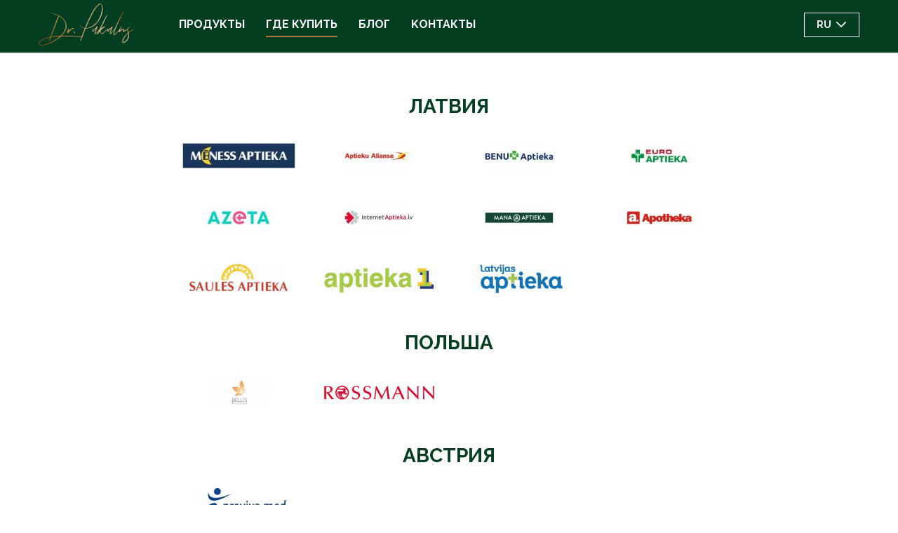

--- FILE ---
content_type: text/html; charset=UTF-8
request_url: https://www.drpakalns.com/ru/gde-kupit
body_size: 5356
content:
<!DOCTYPE html>
<html lang="ru">
<head>
    <meta charset="utf-8">
    <meta http-equiv="X-UA-Compatible" content="IE=edge">
    <meta name="viewport" content="width=device-width, initial-scale=1">
    <title>KUR IEGĀDĀTIES Dr.Pakalns produktus - Dr.Pakalns</title>
    <meta name="SKYPE_TOOLBAR" content="SKYPE_TOOLBAR_PARSER_COMPATIBLE" />
    <meta name="format-detection" content="telephone=no">
    <link rel="stylesheet" href="/assets/css/compiled.min.css?1654677439" />
    <meta property="og:type" content="website" />
    <meta property="og:title" content="KUR IEGĀDĀTIES Dr.Pakalns produktus - Dr.Pakalns" />
    <meta name="twitter:card" content="summary_large_image">
    <meta name="twitter:title" content="KUR IEGĀDĀTIES Dr.Pakalns produktus - Dr.Pakalns" />
    <meta property="og:url" content="https://www.drpakalns.com/ru/gde-kupit" />
    <meta name="twitter:url" content="https://www.drpakalns.com/ru/gde-kupit" />
    <script async src="https://www.googletagmanager.com/gtag/js?id=UA-219617905-2"></script>
                <script>
                    window.dataLayer = window.dataLayer || [];
                    function gtag(){dataLayer.push(arguments)};
                    gtag('js', new Date());
                    gtag('config', 'UA-219617905-2', {"force_ssl":true,"allow_display_features":false,"anonymize_ip":true});
                </script>
        <!--[if lt IE 9]>
    <script src="https://cdnjs.cloudflare.com/ajax/libs/html5shiv/3.7.3/html5shiv.min.js"></script>
    <script src="https://cdnjs.cloudflare.com/ajax/libs/respond.js/1.4.2/respond.min.js"></script>
    <![endif]-->
    <link href="https://fonts.googleapis.com/css?family=Raleway:400,400i,600,600i,700,700i&display=swap&subset=latin-ext" rel="stylesheet">
</head>

<body>

<div class="section section-header fixed-top">
    <div class="container">
        <div class="row align-items-xl-center">
            <div class="col-8 col-sm-4 col-md-3 col-lg-2 col-xl-2 align-items-center">
                <a href="/ru" title="Dr.Pakalns" class="logo">
                    <img src="/assets/img/logo.svg" alt="Dr.Pakalns logo">
                </a>
            </div>
            <div class="col col-md-auto text-right d-block d-xl-none order-md-3">
                <button class="hamburger hamburger--slider-r" type="button"  data-toggle="collapse" data-target="#navbar" aria-controls="navbar" aria-expanded="false" aria-label="Izvēlne">
                    <span class="hamburger-box">
                        <span class="hamburger-inner"></span>
                    </span>
                </button>
            </div>
            <div class="col-12 col-md col-xl offset-xl-0 order-md-2">
                <div class="navbar navbar-expand-xl">
                    <div class="collapse navbar-collapse" id="navbar">
                        <ul class="nav navbar-nav mr-auto mt-4 mt-md-0">
                            <li  class="has-children nav-item item-1"><a href="/ru/produkty" title="продукты"   class="nav-link"><span>продукты</span></a></li><li  class="active nav-item item-2"><a href="/ru/gde-kupit" title="где купить"   class="nav-link"><span>где купить</span></a></li><li  class="has-children nav-item item-3"><a href="/ru/blog" title="блог"   class="nav-link"><span>блог</span></a></li><li  class="nav-item item-4"><a href="/ru/kontakty" title="Kонтакты "   class="nav-link"><span>Kонтакты </span></a></li>                        </ul>
                        <ul class="language-nav d-block d-xl-none mt-4">
                            <li><a href="/kur-iegadaties" class=" ">lv</a></li><li><a href="/en/where-to-buy" class=" ">en</a></li><li><a href="/de/wo-zu-kaufen" class=" ">de</a></li><li><a href="/ru/gde-kupit" class=" selected">ru</a></li><li><a href="/pl/gdzie-kupi" class=" ">pl</a></li>                        </ul>
                    </div>
                </div>
            </div>
            <div class="col-auto d-none d-xl-block order-4">
                
                <div class="dropdown">
                    <a class="btn btn-outline-light btn-sm dropdown-toggle" href="#" role="button" id="language-menu" data-toggle="dropdown" aria-haspopup="true" aria-expanded="false">
                        <span>ru</span> <span class="icon icon-caret-down"></span>
                    </a>

                    <div class="dropdown-menu" aria-labelledby="language-menu">
                        <a href="/de/wo-zu-kaufen" class="dropdown-item text-uppercase ">de</a><a href="/en/where-to-buy" class="dropdown-item text-uppercase ">en</a><a href="/kur-iegadaties" class="dropdown-item text-uppercase ">lv</a><a href="/pl/gdzie-kupi" class="dropdown-item text-uppercase ">pl</a><a href="/ru/gde-kupit" class="dropdown-item text-uppercase selected">ru</a>                    </div>
                </div>
            </div>
        </div>
    </div>
</div>



<div class="section section-locations">
    <div class="container">
                    <h2 class="h1 text-uppercase mt-0 mb-2">Латвия</h2>
            <div class="row justify-content-center mb-5">
                <div class="col-12 col-md-8">
                    <div class="row logos-grid align-items-center">
                        <div class="col-6 col-md-4 col-lg-3 item">
            <!-- /cache/images/409176809/5e8ad1b836bd5_1201631357.jpg -->
        <a href="https://e-menessaptieka.lv/p/search?query=dr.pakalns" target="_blank" rel="noreferrer">
            <img src="/cache/images/409176809/meness-aptieka_1845792519.jpg" srcset="/cache/images/409176809/meness-aptieka_4169432712.jpg 2x" alt="Mēness Aptieka">
        </a>
            </div><div class="col-6 col-md-4 col-lg-3 item">
            <!-- /cache/images/253271722/5e8ad0dc4410c_2690867516.jpg -->
        <a href="http://www.aptiekualianse.lv/" target="_blank" rel="noreferrer">
            <img src="/cache/images/253271722/aptieku-alianse_2547585067.jpg" srcset="/cache/images/253271722/aptieku-alianse_22667684.jpg 2x" alt="Aptieku Alianse">
        </a>
            </div><div class="col-6 col-md-4 col-lg-3 item">
            <!-- /cache/images/253271722/5e8ad0ed582e2_1816054775.jpg -->
        <a href="https://www.benu.lv/meklet?search=dr.pakalns" target="_blank" rel="noreferrer">
            <img src="/cache/images/253271722/benu-aptieka_3496474407.jpg" srcset="/cache/images/253271722/benu-aptieka_2667872828.jpg 2x" alt="BENU Aptieka">
        </a>
            </div><div class="col-6 col-md-4 col-lg-3 item">
            <!-- /cache/images/253271722/5e8ad10507b1f_1597693245.jpg -->
        <a href="https://www.euroaptieka.lv/aptiekas/" target="_blank" rel="noreferrer">
            <img src="/cache/images/253271722/euroaptieka_1602937816.jpg" srcset="/cache/images/253271722/euroaptieka_3809323643.jpg 2x" alt="EUROAPTIEKA">
        </a>
            </div><div class="col-6 col-md-4 col-lg-3 item">
            <!-- /cache/images/253271722/5e8ad11018b9f_3459431756.jpg -->
        <a href="https://www.azeta.lv/meklet/rezultati?q=Dr.Pakalns" target="_blank" rel="noreferrer">
            <img src="/cache/images/253271722/azeta_4059688214.jpg" srcset="/cache/images/253271722/azeta_2359557823.jpg 2x" alt="AZETA">
        </a>
            </div><div class="col-6 col-md-4 col-lg-3 item">
            <!-- /cache/images/253271722/5e8ad11c27da2_2982797810.jpg -->
        <a href="https://internetaptieka.lv/lv" target="_blank" rel="noreferrer">
            <img src="/cache/images/253271722/internetaptieka_3270255865.jpg" srcset="/cache/images/253271722/internetaptieka_1416418678.jpg 2x" alt="Internetaptieka">
        </a>
            </div><div class="col-6 col-md-4 col-lg-3 item">
            <!-- /cache/images/253271722/5e8ad127dad01_2702403387.jpg -->
        <a href="https://manaaptieka.lv/aptiekas-karte/" target="_blank" rel="noreferrer">
            <img src="/cache/images/253271722/mana-aptieka_2689230622.jpg" srcset="/cache/images/253271722/mana-aptieka_4012446213.jpg 2x" alt="MANA APTIEKA">
        </a>
            </div><div class="col-6 col-md-4 col-lg-3 item">
            <!-- /cache/images/409176809/5e8c297db39c2_4086310290.jpg -->
        <a href="https://www.apotheka.lv/aptiekas/" target="_blank" rel="noreferrer">
            <img src="/cache/images/409176809/apotheka_1596707545.jpg" srcset="/cache/images/409176809/apotheka_1674792243.jpg 2x" alt="Apotheka">
        </a>
            </div><div class="col-6 col-md-4 col-lg-3 item">
            <!-- /cache/images/2142340827/5f71bbca6bb7b_2637361613.jpg -->
        <a href="https://www.saulesaptieka.lv/" target="_blank" rel="noreferrer">
            <img src="/cache/images/2142340827/saules-aptieka_2858577583.jpg" srcset="/cache/images/2142340827/saules-aptieka_1021484832.jpg 2x" alt="Saules aptieka">
        </a>
            </div><div class="col-6 col-md-4 col-lg-3 item">
            <!-- /cache/images/2142340827/5f71bc21446ee_668866515.jpg -->
        <a href="http://www.aptieka1.lv/lv/aptiekas/" target="_blank" rel="noreferrer">
            <img src="/cache/images/2142340827/aptieka1_3491453610.jpg" srcset="/cache/images/2142340827/aptieka1_3974350144.jpg 2x" alt="aptieka1">
        </a>
            </div><div class="col-6 col-md-4 col-lg-3 item">
            <!-- /cache/images/2142340827/5f71bc86d42d7_3414992892.jpg -->
        <a href="https://latvijasaptiekas.lv/katalogs" target="_blank" rel="noreferrer">
            <img src="/cache/images/2142340827/latvijas-aptieka_2649087667.jpg" srcset="/cache/images/2142340827/latvijas-aptieka_3947105853.jpg 2x" alt="Latvijas aptieka">
        </a>
            </div>                    </div>
                </div>
            </div>
                        <h2 class="h1 text-uppercase mt-0 mb-2">Польша</h2>
            <div class="row justify-content-center mb-5">
                <div class="col-12 col-md-8">
                    <div class="row logos-grid align-items-center">
                        <div class="col-6 col-md-4 col-lg-3 item">
            <!-- /cache/images/409176809/5e8c2eed00705_1028282613.jpg -->
        <a href="https://bellispharma.pl/" target="_blank" rel="noreferrer">
            <img src="/cache/images/409176809/bellis-pharma_3945306009.jpg" srcset="/cache/images/409176809/bellis-pharma_1627536640.jpg 2x" alt="BELLIS-PHARMA">
        </a>
            </div><div class="col-6 col-md-4 col-lg-3 item">
            <!-- /cache/images/649155176/5ed4d69b052ad_2482399904.jpg -->
        <a href="https://www.rossmann.pl/produkty?Search=pakalns&Page=1&PageSize=12&PriceFrom=0&PriceTo=600" target="_blank" rel="noreferrer">
            <img src="/cache/images/649155176/rossmann_601583180.jpg" srcset="/cache/images/649155176/rossmann_522449318.jpg 2x" alt="ROSSMANN">
        </a>
            </div>                    </div>
                </div>
            </div>
                        <h2 class="h1 text-uppercase mt-0 mb-2">Австрия</h2>
            <div class="row justify-content-center mb-5">
                <div class="col-12 col-md-8">
                    <div class="row logos-grid align-items-center">
                        <div class="col-6 col-md-4 col-lg-3 item">
            <!-- /cache/images/3459046674/5e957d33e37ae_3399374280.jpg -->
        <a href="https://www.provivamed.com/produkte/dr-pakalns-select.html" target="_blank" rel="noreferrer">
            <img src="/cache/images/3459046674/proviva-med_28645149.jpg" srcset="/cache/images/3459046674/proviva-med_1322672646.jpg 2x" alt="PROVIVA-MED">
        </a>
            </div>                    </div>
                </div>
            </div>
                        <h2 class="h1 text-uppercase mt-0 mb-2">Казахстан</h2>
            <div class="row justify-content-center mb-5">
                <div class="col-12 col-md-8">
                    <div class="row logos-grid align-items-center">
                        <div class="col-6 col-md-4 col-lg-3 item">
            <!-- /cache/images/2142340827/5f71b5c687a8c_2197217019.jpg -->
        <a href="https://biosfera.kz/product/product?path=13_451_462&product_id=20351" target="_blank" rel="noreferrer">
            <img src="/cache/images/2142340827/biosfera_1452955466.jpg" srcset="/cache/images/2142340827/biosfera_377070771.jpg 2x" alt="Biosfera">
        </a>
            </div><div class="col-6 col-md-4 col-lg-3 item">
            <!-- /cache/images/2142340827/5f71b6278bcc7_1903242416.jpg -->
        <a href="https://aqtobe.europharma.kz/loroflyu-20-ml-sprey-dlya-gorla" target="_blank" rel="noreferrer">
            <img src="/cache/images/2142340827/europharma_1066905027.jpg" srcset="/cache/images/2142340827/europharma_2198922336.jpg 2x" alt="Europharma">
        </a>
            </div>                    </div>
                </div>
            </div>
                        <h2 class="h1 text-uppercase mt-0 mb-2">Грузия</h2>
            <div class="row justify-content-center mb-5">
                <div class="col-12 col-md-8">
                    <div class="row logos-grid align-items-center">
                        <div class="col-6 col-md-4 col-lg-3 item">
            <!-- /cache/images/2142340827/5f71b86a30a3a_484826888.jpg -->
        <a href="https://gpc.ge/product/single/17888" target="_blank" rel="noreferrer">
            <img src="/cache/images/2142340827/gpc_2043077109.jpg" srcset="/cache/images/2142340827/gpc_2630183951.jpg 2x" alt="GPC">
        </a>
            </div>                    </div>
                </div>
            </div>
                </div>
</div>
<div class="section section-instagram">
    <div class="container">
        <div class="row">
            <div class="col-12 text-center">
                <div class="text-center mb-7">
                    <a href="https://www.instagram.com/dr.pakalns" target="_blank" class="instagram" rel="noreferrer"><span class="icon icon-instagram"></span></a>                </div>
            </div>
        </div>
        <div class="row instagram-grid">
            <div class="col-6 col-md-3 item">
    <a class="thumbnail-classic-figure" href="https://www.instagram.com/p/CQLOhGyJ14t/" target="_blank" title="✅Gremošanas problēmas izpaužas kā funkcionāli vai ar iekaisumu saistīti traucējumi. ✅Parastākie simptomi ir gāzes, to uzkrāšanās, vēdera uzpūšanās, caureja, aizcietējums, atraugas, spazmas, slikta dūša, kas noved līdz vemšanai. ✅Ar traucējumiem saistītie simptomi var būt nepareizu ēšanas paradumu sekas: ēst par daudz, ēst pārmērīgi ātri, barība ir par aukstu vai karstu, ir nekvalitatīva, grūti sagremojama.

#drpakalns #gremošana #vēders #pienene #artišoks #hepahols #svētki">
        <img src="/cache/images/3658834953/[base64].webp" srcset="/cache/images/3658834953/[base64].webp 2x" alt="✅Gremošanas problēmas izpaužas kā funkcionāli vai ar iekaisumu saistīti traucējumi. ✅Parastākie simptomi ir gāzes, to uzkrāšanās, vēdera uzpūšanās, caureja, aizcietējums, atraugas, spazmas, slikta dūša, kas noved līdz vemšanai. ✅Ar traucējumiem saistītie simptomi var būt nepareizu ēšanas paradumu sekas: ēst par daudz, ēst pārmērīgi ātri, barība ir par aukstu vai karstu, ir nekvalitatīva, grūti sagremojama.

#drpakalns #gremošana #vēders #pienene #artišoks #hepahols #svētki"/>
    </a>
</div>
<div class="col-6 col-md-3 item">
    <a class="thumbnail-classic-figure" href="https://www.instagram.com/p/COz8w7zp5II/" target="_blank" title="">
        <img src="/cache/images/370562024/609d14c18d9db_959461956.webp" srcset="/cache/images/370562024/609d14c18d9db_1621383559.webp 2x" alt=""/>
    </a>
</div>
<div class="col-6 col-md-3 item">
    <a class="thumbnail-classic-figure" href="https://www.instagram.com/p/COj2mfKJT1V/" target="_blank" title="Baldriānis -  nosaukums ir atvasināts no latīniskā vārda “valere” – Būt veselam!">
        <img src="/cache/images/2755160538/baldrianis-nosaukums-ir-atvasinats-no-latiniska-varda-valere-but-veselam_781132238.webp" srcset="/cache/images/2755160538/baldrianis-nosaukums-ir-atvasinats-no-latiniska-varda-valere-but-veselam_415237005.webp 2x" alt="Baldriānis -  nosaukums ir atvasināts no latīniskā vārda “valere” – Būt veselam!"/>
    </a>
</div>
<div class="col-6 col-md-3 item">
    <a class="thumbnail-classic-figure" href="https://www.instagram.com/p/COeySzpJxVL/" target="_blank" title="">
        <img src="/cache/images/2328772956/60923b6a157ac_968401001.webp" srcset="/cache/images/2328772956/60923b6a157ac_1613546410.webp 2x" alt=""/>
    </a>
</div>
<div class="col-6 col-md-3 item">
    <a class="thumbnail-classic-figure" href="https://www.instagram.com/p/CN_wn29pJUP/" target="_blank" title="drpakalns_latvija

">
        <img src="/cache/images/914176846/drpakalns_latvija_3153054682.webp" srcset="/cache/images/914176846/drpakalns_latvija_4092649571.webp 2x" alt="drpakalns_latvija

"/>
    </a>
</div>
<div class="col-6 col-md-3 item">
    <a class="thumbnail-classic-figure" href="https://www.instagram.com/p/CN6ok31pkYZ/" target="_blank" title="">
        <img src="/cache/images/411767752/607fb85a13dc3_3372380780.webp" srcset="/cache/images/411767752/607fb85a13dc3_2425754031.webp 2x" alt=""/>
    </a>
</div>
<div class="col-6 col-md-3 item">
    <a class="thumbnail-classic-figure" href="https://www.instagram.com/p/CN4ITz-ptXx/" target="_blank" title="Dr.pakalns_latvija Vīnogas, vīnogu sēklu ekstrakts bagāts ar aminoskābēm, vitamīniem un minerālvielām. #naturperfection #vīnogas #vitamini #veselīgsuzturs">
        <img src="/cache/images/267388811/dr-pakalns_latvija-vinogas-vinogu-seklu-ekstrakts-bagats-ar-aminoskabem-vitaminiem-un-mineralvielam-naturperfection-vinogas-vitamini-veseligsuzturs_3963449387.webp" srcset="/cache/images/267388811/dr-pakalns_latvija-vinogas-vinogu-seklu-ekstrakts-bagats-ar-aminoskabem-vitaminiem-un-mineralvielam-naturperfection-vinogas-vitamini-veseligsuzturs_421836278.webp 2x" alt="Dr.pakalns_latvija Vīnogas, vīnogu sēklu ekstrakts bagāts ar aminoskābēm, vitamīniem un minerālvielām. #naturperfection #vīnogas #vitamini #veselīgsuzturs"/>
    </a>
</div>
<div class="col-6 col-md-3 item">
    <a class="thumbnail-classic-figure" href="https://www.instagram.com/p/CN1dTHsJ1VZ/" target="_blank" title="Dr.pakalns_latvija 
ICELAND MOSS SYRUP - klepus atvieglošanai, atkrēpošanai, imunitātei. ">
        <img src="/cache/images/1214515923/dr-pakalns_latvija-iceland-moss-syrup-klepus-atvieglosanai-atkreposanai-imunitatei_3995413301.webp" srcset="/cache/images/1214515923/dr-pakalns_latvija-iceland-moss-syrup-klepus-atvieglosanai-atkreposanai-imunitatei_211910042.webp 2x" alt="Dr.pakalns_latvija 
ICELAND MOSS SYRUP - klepus atvieglošanai, atkrēpošanai, imunitātei. "/>
    </a>
</div>

        </div>
    </div>
</div>

<div class="section section-footer">
    <div class="container">
        <div class="row">
            <div class="col-12 col-lg-5 right-side order-lg-2">
                <div class="col-12">
                    <h2>Подписаться на новостную рассылку</h2>
                    <form method="post">
                        <div class="form-row">
                            <div class="col-12 col-lg-8">
                                <div class="alert alert-success" role="alert" style="display:none;"></div>
                                <div class="alert alert-danger" role="alert" style="display:none;"></div>
                                
                                <div class="form-group">
                                    <label for="pasts" class="d-none">Ваш адрес э-почты</label>
                                    <input type="text" class="form-control form-control-sm" id="pasts" name="pasts" placeholder="Ваш адрес э-почты" required="required" autocomplete="email">
                                </div>
                                <div class="form-group">
                                    <div class="custom-control custom-checkbox">
                                        <input type="checkbox" class="custom-control-input" id="privacy-policy" name="privacy_policy" value="1" required="required">
                                        <label class="custom-control-label" for="privacy-policy">
                                            Я согласен с                                            <a href="https://www.drpakalns.com/upload/content/rff_privatuma-aizsardzibas-noteikumi_v-1-_2020-04-01.pdf" target="_blank">политикой конфиденциальности</a>                                        </label>
                                    </div>
                                </div>
                                <button type="submit" class="btn btn-light btn-block btn-sm">Подписаться на новостную рассылку</button>
                            </div>
                        </div>

                        <input type="hidden" name="token" value="406a89ac359aff954decd34194b6472132c1fd7a" />
                        <input type="hidden" name="action" value="newsletter" />
                        <input type="hidden" name="trick" value="newsletter" />
                        <input type="hidden" name="email" value="">
                    </form>

                    <ul class="social-nav mt-3">
                        <li><a href="https://www.facebook.com/Dr.PakalnsLatvija" target="_blank" class="facebook" rel="noreferrer"><span class="icon icon-facebook"></span></a></li><li><a href="https://www.instagram.com/dr.pakalns_select" target="_blank" class="instagram" rel="noreferrer"><span class="icon icon-instagram"></span></a></li>                    </ul>
                </div>
            </div>
            <div class="col-12 col-lg-7 left-side order-lg-1">
                <div class="row">
                    <div class="col-6 col-lg-4">
                        <ul class="footer-nav">
                            <li  class="nav-item item-1"><a href="/ru/produkty" title="продукты"  >продукты</a></li><li  class="nav-item item-2"><a href="/ru/o-dr-pakalns" title="O DR.PAKALNS"  >O DR.PAKALNS</a></li><li  class="active nav-item item-3"><a href="/ru/gde-kupit" title="где купить"  >где купить</a></li>                        </ul>
                    </div>
                    <div class="col-6 col-lg-4">
                        <ul class="footer-nav">
                            <li  class="nav-item item-1"><a href="/ru/blog" title="блог"  >блог</a></li><li  class="nav-item item-2"><a href="/ru/kontakty" title="Kонтакты "  >Kонтакты </a></li><li  class="nav-item item-3"><a href="https://www.drpakalns.com/upload/content/rff_privatuma-aizsardzibas-noteikumi_v-1-_2020-04-01.pdf" title="ПОЛИТИКА КОНФИДЕНЦИАЛЬНОСТИ"  >ПОЛИТИКА КОНФИДЕНЦИАЛЬНОСТИ</a></li>                        </ul>
                    </div>
                </div>
                <div class="row">
                    <div class="col-12 col-lg-8">
                        <p>.</p>
                    </div>
                </div>
                <div class="row">
                    <div class="col-12">
                        <div class="copyright">
                            © 2026 Dr.Pakalns Latvija                        </div>
                    </div>
                </div>
            </div>
        </div>
    </div>
</div>

<script type="text/javascript" src="/assets/js/compiled.min.js?1654677437"></script>
</body>
</html>


--- FILE ---
content_type: image/svg+xml
request_url: https://www.drpakalns.com/assets/img/logo.svg
body_size: 19389
content:
<svg data-name="Layer 1" xmlns="http://www.w3.org/2000/svg" width="94.95mm" height="42.24mm" viewBox="0 0 269.15 119.73"><defs><linearGradient id="a" x1="46.66" y1="-40.85" x2="214.36" y2="126.86" gradientTransform="matrix(1 0 0 -1 0 121.74)" gradientUnits="userSpaceOnUse"><stop offset=".08" stop-color="#924d1b"/><stop offset=".38" stop-color="#d09d50"/><stop offset=".8" stop-color="#dcba93"/><stop offset=".9" stop-color="#b67938"/><stop offset=".96" stop-color="#9e5500"/></linearGradient></defs><path d="M125.64 95.44c-.17.06-.35.12-.47.12l-6.45-.37c-2.11-.07-4.23-.19-6.33-.26-1.99-.12-3.99-.25-5.98-.3-1.94-.06-3.93-.13-5.92-.26-1.12-.06-2.22-.12-3.34-.06-1.35-.12-2.76-.12-4.16-.19l-5.22-.19c-1.82 0-3.57-.06-5.39-.13-1.52 0-3.11-.06-4.69-.06h-5.92c-2.34 0-4.74.06-7.15.06-.52 0-.93.13-1.34.56-1.41 1.19-2.82 2.45-4.28 3.58-1.52 1.25-3.11 2.38-4.69 3.51-4.22 3.07-8.73 5.71-13.3 8.1-4.46 2.38-9.03 4.51-13.72 6.21-1.82.62-3.63 1.25-5.45 1.81-2.52.75-5.04 1.32-7.56 1.75-2.64.44-5.22.51-7.75.26-1.87-.19-3.51-.81-4.86-2.01-.41-.31-.7-.75-1.06-1.19-.7-1.13-.76-2.32-.35-3.83.41-1.25 1.06-2.39 1.93-3.45 1.23-1.57 2.64-2.96 4.22-4.08 2.87-2.2 5.98-3.89 9.2-5.34 2.11-.88 4.34-1.63 6.57-2.38 2.05-.63 4.1-1.26 6.21-1.7 1.47-.25 3.05-.62 4.58-1 .47-.06.59-.19.76-.69.3-1.13.82-2.21 1.23-3.33.3-.88.53-1.82.89-2.64l.75-1.95c.41-1.13.77-2.26 1.18-3.45.41-1 .89-2.13 1.24-3.2.76-1.94 1.46-3.95 2.23-5.96.06-.19.18-.37.23-.56.52-1.45 1.06-2.95 1.64-4.39.47-1.07.88-2.2 1.29-3.27.35-.94.71-1.88 1-2.82.47-1.07.88-2.2 1.35-3.33.76-1.88 1.41-3.77 2.17-5.65l2.11-5.4c.7-1.82 1.41-3.64 2.11-5.4.59-1.38 1.12-2.64 1.76-3.95.47-1.07.94-2.2 1.42-3.21l.17-.5c-.17-.31-.46-.44-.7-.51-1.64-.87-3.41-1.5-5.16-2.2-4.33-1.63-8.85-3.01-13.42-4.01-.59-.13-1.22-.31-1.81-.51-.3-.12-.53-.25-.77-.43 0-.06-.06-.12-.11-.19-.06-.06-.06-.25.05-.38.12 0 .29 0 .29.06.12.31.36.38.64.44.83.12 1.53.32 2.35.38 3.16.62 6.27 1.44 9.32 2.39 3.28.99 6.51 2.19 9.61 3.77.18.06.36.19.52.19.36.12.65.25.89.43.29.26.65.38.94.57 3.98 2.19 7.68 4.83 10.9 8.09 2.81 2.89 5.16 6.15 6.8 10.04.29.69.64 1.37.82 2.13.53 1.64.99 3.39 1.34 5.21.41 2.83.35 5.73-.06 8.67-.24 1.7-.65 3.45-1.29 5.09-.06.25-.12.51-.24.69-.06.19-.12.44-.23.63-.59.99-1.06 2.06-1.47 3.14v.06c-.18.2-.29.44-.48.69-1.22 2.44-2.81 4.64-4.39 6.85-.12.12-.18.31-.36.44-.35.63-.76 1.19-1.35 1.69-.12.12-.24.19-.29.32-.53.94-1.35 1.57-2.11 2.33-.18.24-.41.37-.47.74.12.07.18.2.35.13h6.69c1.52 0 3.16 0 4.69.06 1.47 0 2.99 0 4.45.06 1.53 0 3.04.06 4.51.06l3.52.19c1.93.06 3.86.13 5.8.32 1.82 0 3.57.19 5.33.25 1.82.07 3.64.19 5.39.25 2.12.13 4.16.31 6.22.44 1.76.06 3.58.12 5.39.31 1.82.06 3.64.25 5.45.32.53.06 1 .25 1.41.56.17.13.23.25.29.44.07.15.01.34-.11.34zM1.9 110.63c.17-.13.35-.13.46-.19.24-.31.53-.69.71-1.06l.35-.63c.18-.19.35-.31.35-.63-.41.43-.76.75-1.06 1.25-.34.31-.63.69-.81 1.26zm57.38-16.5c-.35-.25-.76-.19-1.23-.13-1.99.13-3.99.19-6.09.31-1.82.13-3.7.19-5.51.38-2.76.25-5.51.63-8.21.94-.59.06-1.18.13-1.75.26-.89.18-.94.24-1.29 1.13-1 2.81-2.06 5.52-3.05 8.22l-.7 1.63c-.06.13-.12.19-.18.26 0-.45.18-.82.29-1.2l.53-1.19c.12-.37.23-.75.41-1.19.12-.38.29-.75.41-1.19.17-.38.29-.75.41-1.13.17-.37.29-.81.47-1.19.18-.38.29-.82.47-1.2.12-.44.29-.81.41-1.19.17-.38.35-.69.41-1.19-.17.13-.29.19-.29.25-.18.44-.4.95-.52 1.44-1.06 2.7-2.05 5.4-3.1 8.16-.07.31-.3.63-.42.88-.23.44-.52.44-.65.12-.11-.31-.23-.44-.59-.38-.23.06-.34-.18-.34-.44 0-.06.05-.13.12-.25.12-.56.35-1.13.59-1.69.82-2.25 1.63-4.58 2.52-6.84.06-.32.24-.63.12-1.07-.18.06-.41 0-.59 0l-1.47.38c-1.87.5-3.81.88-5.75 1.44-2.28.63-4.51 1.37-6.74 2.26-3.05 1.26-6.04 2.82-8.9 4.77-1.53 1.07-2.93 2.39-4.29 3.77-.17.18-.3.38-.52.56-.18.25-.3.44-.47.63-.65.82-1.17 1.63-1.41 2.57-.46 1.44-.29 2.7.53 3.77.41.62 1.12.94 1.87 1.13 1.47.31 2.93.38 4.45.25 2.35-.13 4.64-.5 7.04-1.07 2.93-.69 5.81-1.56 8.73-2.69 1.29-.5 2.64-1.06 3.99-1.57 2.58-1.13 5.16-2.32 7.68-3.64 3.81-1.94 7.5-3.95 11.07-6.34 1.71-1.07 3.35-2.2 4.99-3.32l2.34-1.76c1.24-.94 2.52-1.95 3.75-3.01.11-.12.23-.19.29-.32.07-.08.12-.2.17-.32zM3.83 109.56c-.64.76-1.23 1.51-1.52 2.51l.29-.32c.59-.87 1.17-1.76 1.75-2.58v-.25c-.22.26-.4.45-.52.64zm28.84-10.48l.06-.06c.06-.19.11-.37.18-.57l-.18.5q0 .07-.06.13zm3.23-5.14c.12-.13.23-.19.29-.32.59-1.69 1.23-3.38 1.88-5.01.06-.19.06-.45.12-.63.17-.5.47-.94.59-1.38 1-2.51 1.93-5.02 2.81-7.47.58-1.57 1.11-3.02 1.63-4.58.18-.38.24-.75.29-1.13.18-.31.35-.5.42-.75.41-1.13.87-2.26 1.28-3.45.13-.31.18-.69.24-.94-.06.06-.11.19-.18.31-.59 1.38-1.06 2.76-1.59 4.14-.06.25-.06.44-.18.69l-.35.76c-.64 1.69-1.23 3.32-1.87 5.02-1 2.5-1.87 5.09-2.88 7.65-.17.38-.28.76-.23 1.14-.29.19-.35.56-.47.88-.18.38-.29.81-.47 1.19-.41 1.13-.82 2.32-1.23 3.39-.04.17-.1.36-.1.49zm30.66-6.78c1.12-1.19 2.17-2.45 3.17-3.83 1.17-1.57 2.16-3.2 3.11-4.89.47-.82.88-1.7 1.23-2.51l.53-1.38c.94-1.95 1.41-4.02 1.82-5.96.35-2.01.46-3.95.46-5.96-.06-3.14-.64-6.08-1.64-8.92-1.35-3.64-3.39-6.84-5.91-9.6-3.11-3.39-6.8-6.02-10.79-8.28-.77-.38-.82-.38-1.12.63-.35 1.25-.7 2.45-1.17 3.71-.64 1.94-1.4 3.83-2.11 5.77-.36.94-.76 2.01-1.05 3.02-.29.75-.64 1.5-.82 2.26-.77 1.57-1.23 3.2-1.87 4.77-.65 1.76-1.29 3.52-1.88 5.27-.58 1.51-1.17 3.01-1.7 4.52-.47 1.26-.82 2.45-1.23 3.71-.23.31-.41.62-.36 1-.29.38-.41.76-.47 1.14l-.35.75c-.29.7-.54 1.39-.77 2.08l-3.46 9.31c-.12.25-.12.5-.18.76-.18.25-.29.5-.47.88l-.88 2.51c-.18.38-.25.75-.41 1.18l.06-.05c-.12.19-.18.37-.24.56-.06.25-.29.44-.35.69l-1.05 2.89c-.07.18-.12.38-.17.56q.41.31.93.19c4.46-.63 8.86-1.13 13.25-1.38l4.69-.37c.88 0 1.76 0 2.64-.06 1.12-.07 2.11 0 3.17-.07.12-.06.29-.06.47-.06.17-.13.4-.13.59-.31l2.39-2.26c.71-.7 1.36-1.52 1.94-2.27zm-28.67-2.39c.06-.13.12-.19.17-.38q-.06.06-.12.06c0 .13-.05.2-.05.32zm2.7-7.22l.17-.5c.06-.19.17-.32.24-.44v-.05c-.06.18-.18.3-.3.5 0 .12-.06.31-.11.49zm4.92-9.47c.3-.44.48-.94.59-1.38-.41.44-.53.88-.59 1.38zm1.12-2.89c.36-.56.47-1.07.59-1.63.17-.38.35-.69.35-1.06-.17.38-.35.69-.35 1.06-.53 1.07-.59 1.07-.59 1.63zm1.4-3.76c.06-.13.13-.31.13-.44-.07.13-.24.25-.13.44zm.41-1.45l.06.06c.06 0 .06-.06.12-.06q-.06-.06-.06-.13c0 .07-.06.13-.12.13zm15.6 30.94c-.12.25-.29.38-.4.5.17.12.23 0 .29-.06.05-.13.22-.19.11-.44zm1.35-1.12c.59-.57 1.29-1.13 1.88-1.76.41-.37.75-.81 1.12-1.25.47-.25.82-.69 1.05-1.19a.52.52 0 0 0 .12-.31s.06 0 .12.06c.3-.18.53-.5.59-.94h.06c.29-.12.46-.45.64-.75.23-.19.35-.44.47-.75.24-.19.24-.25.12-.43 0-.07.06-.19.06-.32-.24.19-.41.44-.64.69-.99 1.38-2.05 2.7-3.1 3.95-.77.88-1.53 1.83-2.35 2.7-.09.04-.26.1-.14.3zm.17 1.62c.42-.38.99-.69 1.23-1.31.29-.19.52-.31.76-.64 2.46-2.51 4.57-5.27 6.38-8.41.17-.25.24-.56.35-.88l-.53.69c-.88 1.51-1.81 2.82-2.81 4.2-1.17 1.51-2.35 2.94-3.64 4.33-.17.25-.4.38-.52.7-.52.26-.87.82-1.22 1.32zm6.15-9.53c.12-.13.24-.25.29-.38-.11.06-.23.18-.29.38zm29.14-9.67c-.12.12-.18-.06-.36-.06q-.06 0-.12-.07c-.47-.5-.82-.63-1.29-.44-.36.13-.64.18-.94.32-.94.37-1.82.88-2.69 1.32-.48.25-.88.56-1.29.88-.18.13-.41.25-.65.38-.12.06-.29.06-.36.25-.05.26-.4.37-.64.57l-.12.13v.05c-.18.07-.35.19-.53.26v.06c-.06.06-.12.06-.12.13 0-.07-.06-.07-.06-.13v-.06c-.12.06-.3.12-.35.31-.12.13-.3.2-.41.32-.12.13-.29.18-.41.38l-.12.12c-.17.07-.29.19-.41.32h.05c-.05.05-.1.12-.1.19-.12 0-.18.06-.3.12l-.12.2c-.23.06-.41.24-.52.44l-.12.18c-.29.13-.52.31-.59.63h-.06q.06.06.06.13t-.06-.13l-.11.13c0 .06-.06.13-.13.19-.17.06-.29.12-.35.31-.05.06-.12.12-.18.12 0 .06-.06.13-.11.19 0 .07-.07.07-.07.13-.47.25-.76.69-1.05 1.13h.29c-.12.19-.29.37-.47.62 0-.13 0-.25-.06-.31-.17.13-.35.38-.46.63-.53.56-1 1.13-1.29 1.88l-.12.12c-.05.07-.11.13-.11.2-.06.06-.12.06-.12.06-.06.13 0 .38-.23.44-.24.06-.47.12-.77 0-.41-.19-.76-.31-.94-.82-.06-.18-.24-.31-.35-.44-.29-.31-.35-.63-.24-1.01.53-1.69.94-3.39 1.47-5.14.47-1.51.99-2.95 1.4-4.46.17-.69.36-1.38.65-2.02l.18-.37c.06-.13.17-.13.29-.07.29.19.53.43.64.81.18.5.13 1 .06 1.51-.17 1.32-.7 2.51-.7 3.76 0 .19-.12.31-.12.44 0 .12 0 .19.12.31.11.12.24 0 .29-.07l.59-.56c.94-1.01 1.99-1.69 3.05-2.51.82-.63 1.64-1.06 2.52-1.63 1.11-.69 2.29-1.31 3.52-1.94.76-.38 1.64-.69 2.52-.81.82-.13 1.52.12 2.17.81.35.38.7.75.94 1.19.08.13.02.26-.09.38zM84.14 84.33h-.11c0-.06.05-.06.11 0zm13.6-12.73c-.7.18-1.29.43-1.93.81-2.23 1.32-4.34 2.64-6.21 4.33-1.99 1.76-3.4 3.95-5.22 5.9-.12.12-.29.31-.29.56v.06h.05c.36-.25.53-.63.77-.94 1.59-2.07 3.28-4.09 5.34-5.77 2.11-1.76 4.34-3.65 6.97-4.59.17-.05.4-.18.52-.36zm-13.6 12.54h.12c0 .07-.06.13-.12.2v-.2zm.12 0v-.12h.12l-.12.12zm.12-.12c.05-.07.05-.12.11-.12 0 .05-.06.05-.11.12zm.17-.25c0 .06-.06.13-.06.13 0-.07.06-.07.06-.13zm.12-.06s-.06.06-.12.06c.06 0 .06-.06.12-.13l.11-.13-.11.2zm.23-.31l-.12.12c0-.06.07-.06.07-.12l.11-.13q0 .06-.06.13zm.06-.14l.06-.06s0 .06-.06.06zm.06-.06c0-.05.06-.05.06-.13l.17-.18c-.06.06-.11.12-.11.18-.06.07-.06.13-.12.13zm.23-.31l.12-.19h.05l-.05.06c-.06 0-.06.07-.12.13zm.59-4.39c.17-.06.29-.13.35-.26-.12 0-.24.13-.35.26zm.11 3.45l.12-.13c0 .07-.06.07-.12.13zm.65-.75h-.06c.06-.06.12-.13.12-.19 0 .06-.06.12-.06.19zm.23-.32l-.17.13c.06-.06.12-.13.12-.13l.12-.19.12-.12.18-.19c-.06.06-.12.13-.12.19-.06.06-.12.06-.12.12-.06.07-.13.13-.13.19zm-.11-3.33c.18-.06.29-.12.36-.3-.12.05-.25.18-.36.3zm.47 2.83c0-.06.06-.12.11-.12-.05.06-.11.06-.11.12zm.06-3.32h.29c0-.06.06-.19.06-.25-.18-.01-.3.12-.35.25zm.05 3.01h.12c-.05.06-.05.13-.12.13v-.13zm.12-.13h.12l-.12.13v-.13zm.12-.19h.12l-.12.19v-.19zm.12-3.01s.06-.06.12-.06c.06-.07.18-.07.24-.07 0 .07.06.13.06.13.17 0 .29-.13.35-.25h-.29c.05-.12.05-.25.11-.31h.29v.13l.29-.13h-.29c0-.12.06-.25.12-.31h.29V76c.06-.07.17-.13.24-.13h-.24c0-.13.06-.19.11-.25.06-.07.18-.07.24-.07 0 0 .06.07.06.13.12 0 .17-.06.24-.13h-.29c.06-.12.12-.18.17-.31h.24v.13c.12 0 .24-.06.29-.13.17-.07.29-.18.35-.31h-.3q.06-.06.06-.13l.24-.07c0 .07 0 .13.06.19.06-.06.18-.06.24-.19.18-.05.29-.12.41-.31.12 0 .18-.06.24-.13.29-.13.53-.25.64-.5v-.12q0 .06.06.12c.06 0 .17-.06.24-.12.12-.07.24-.07.24-.19h-.24c.06-.07.18-.07.24-.13q0 .06.06.13c.06 0 .18-.07.24-.13l-.24-.06c.06 0 .12-.07.24-.13v.13c.29-.07.53-.19.64-.44l.29-.13c.11-.06.18-.06.24-.19.11 0 .24-.06.29-.12.17-.07.23-.25.41-.38v.06l.24-.19v-.12c.11 0 .17 0 .29-.07v-.12c.3.12.46-.07.64-.2v-.12h.29c0-.06 0-.13-.06-.13s-.18 0-.24.13c-.29 0-.53.06-.7.32-.12 0-.24 0-.29.12-1.06.45-1.99 1.07-2.93 1.7-.47.19-.88.5-1.17.81-.29.07-.53.25-.7.45-.24.12-.47.3-.65.49-.11.07-.3.19-.41.32-.12.05-.29.12-.35.37-.18 0-.3.13-.36.31a.74.74 0 0 0-.52.44c-.02.08-.08.08-.08.14zm0 2.89h.24c-.06.06-.12.06-.24.12v-.12zm.23 0c.06-.06.12-.13.18-.19-.06.06-.12.13-.12.19h-.06zm.12-.32h.18c-.05.06-.12.06-.12.12 0-.06-.06-.06-.06-.12zm.12-.18h.17c-.06.06-.06.13-.11.19 0-.06 0-.13-.06-.19zm.53-.25l.11-.2c0 .06-.06.13-.06.2h-.05zm.29-.38c0-.06-.06-.06-.06-.13h.12c0 .07-.06.07-.06.13zm.06-.31h.29c-.12.05-.18.12-.24.18 0-.06-.05-.13-.05-.18zm.41-.13c0 .07-.06.07-.12.13.06-.07.06-.13.12-.13zm0 0l.11-.19c0 .07-.06.12-.11.19zm.11-.31h.12l-.12.12v-.12zm.12-.2h.3l-.3.2v-.2zm0 .2zm.35-2.7v.18h-.29c.06-.06.18-.12.29-.18zm-.05 2.38h.1c-.05 0-.05.06-.1.12v-.12zm.1-.18h.24l-.24.19v-.19zm.25 0c.06-.07.12-.13.18-.19v.06c-.06.06-.12.06-.12.13h-.06zm.35-2.71v.18h-.29l.29-.18zm-.18 2.52s-.06-.06-.06-.13h.18l-.12.13zm.53-2.77s.06.07.06.13h-.29v-.13H91zm.29-.18v.19H91l.29-.19zm.06 2v.2c0-.14-.06-.14 0-.2zm.06.26l-.05-.06s.05-.01.05.06zm.76-2.89c.06.06.06.12.06.19-.06-.07-.17-.07-.24-.07v-.06c.06 0 .12 0 .18-.06zm3.93-2.38c.24 0 .41-.13.35-.13a.423.423 0 0 0-.35.13zm4.28 12.41l-.35-.37c-.58-.82-.18-1.57.29-2.01.41-.38.88-.5 1.41-.5.64.06 1.17.38 1.63.81.24.19.3.44.18.76-.12.37-.24.75-.29 1.13-.06.25.11.12.17.07.12 0 .24.12.24.25 0 .19-.06.31-.24.44-.65.56-1.64.75-2.4.05-.22-.19-.41-.37-.64-.63zm82-68.71c0 1-.07 2.01-.13 3.08-.05.68-.17 1.44-.23 2.19l-.29 2.01c-.18 1.13-.41 2.32-.58 3.51-.06.2-.12.38-.12.63-.41 1.38-.76 2.82-1.17 4.27-.17.68-.41 1.31-.64 2.01-.12.3-.24.56-.29.88-.36 1.26-.88 2.51-1.41 3.7-.06.12-.06.19-.06.31-.76 1.26-1.29 2.51-1.82 3.83-.12.32-.23.63-.29.94-.05-.06-.12-.06-.17 0-.53.82-1.06 1.63-1.29 2.57v-.06c-.41.43-.71.93-.89 1.5l.06-.07c-.35.51-.71 1.01-1 1.51-.82 1.19-1.58 2.38-2.34 3.58-.18.19-.29.44-.47.69-.06.13-.12.19-.24.31-.58.75-1.23 1.5-1.82 2.33-.46.68-1.05 1.25-1.64 1.88-.11.13-.23.19-.29.31-.53.82-1.29 1.45-1.99 2.14-.99.94-2.06 1.82-3.05 2.7-1.17 1-2.46 1.88-3.69 2.7a41.31 41.31 0 0 1-5.51 3.14c-3.28 1.57-6.62 2.69-9.97 3.32-1.99.44-3.99.63-5.98.57-.36 0-.76 0-1.17.25l-.17.25c-1.12 2.89-2.17 5.71-3.28 8.54-.76 2.01-1.53 4.01-2.35 6.02-.88 2.39-1.76 4.71-2.58 7.03-.7 1.76-1.35 3.52-2 5.28l-.18.68c-.23.31-.35.63-.47 1-.59 1.45-1.17 2.95-1.71 4.46-.16.5-.28.95-.46 1.51-.18.25-.47.45-.83.25-.35.2-.58.12-.75-.12-.17-.13-.35-.13-.53-.26-.23-.12-.35-.38-.23-.69 0-.06.06-.12.06-.25.82-1.63 1.41-3.33 1.99-5.03.64-1.94 1.35-3.89 2.12-5.77.35-.87.58-1.69.81-2.51.24-.63.48-1.19.64-1.82l1.76-4.96c.58-1.57 1.17-3.07 1.76-4.58.47-1.32 1-2.64 1.47-3.89l.52-1.32c.47-1.26.94-2.51 1.41-3.7l.11-.5a2.68 2.68 0 0 0-.41-.19c-1.17-.18-2.35-.5-3.52-.93-1.98-.69-3.81-1.7-5.39-3.08-.94-.88-1.76-1.88-2.29-3.07-.24-.44-.41-.94-.36-1.44l.59-.95c.12-.18.29-.37.53-.43.06 0 .12.06.24.06-.12.19-.24.31-.35.44-.36.37-.47.81-.29 1.25.06.31.24.69.41 1 .53 1 1.23 1.82 2.05 2.58 1.7 1.57 3.7 2.51 5.92 3.07.82.19 1.64.31 2.46.43.94.13 1.05.07 1.4-.88.95-2.26 1.82-4.51 2.75-6.77l2.88-6.65c.65-1.39 1.24-2.83 1.82-4.21l2.64-5.83c.41-.88.82-1.76 1.16-2.64.36-.62.59-1.31 1.01-1.88.17-.32.35-.63.47-.94l2.46-5.09c1.12-2.38 2.41-4.7 3.64-7.02.53-1.07 1.11-2.08 1.7-3.08.71-1.32 1.47-2.57 2.23-3.89l1.23-2.08c1.17-1.75 2.34-3.57 3.52-5.33.46-.75 1.05-1.51 1.58-2.19.94-1.25 1.94-2.51 2.88-3.7l.88-1.06c1.35-1.45 2.76-2.83 4.28-4.08.89-.75 1.83-1.45 2.82-1.88 1.82-.88 3.52-.94 5.04-.07 1.64.95 2.88 2.26 3.7 4.02.88 1.88 1.29 3.95 1.53 6.08.09 1.38.22 2.7.16 4.08zm-49.06 56.8a2.3 2.3 0 0 0-.29.56c-.71 1.75-1.4 3.51-2.05 5.21-.65 1.63-1.23 3.26-1.82 4.83L126 90.54c-.65 1.83-1.29 3.64-2 5.53l-3.16 8.34c-.06.12-.11.25-.17.45.29-.07.36-.33.41-.45.53-1.44 1.05-2.82 1.53-4.21 1-2.63 1.99-5.2 2.93-7.78.93-2.45 1.81-4.96 2.75-7.4l2.11-5.59c.59-1.5 1.24-3.07 1.82-4.64.35-.88.77-1.82 1.12-2.76.03-.12.1-.25-.02-.43zm-5.34 15.87v.06h-.05c.05 0 .05-.06.05-.06zm2.35-11.93c0-.05.06-.05.06-.12v-.07q0 .07-.06.07v.12zm.12-.37v.07q.05 0 .05-.07s0-.05.06-.05q-.06-.01-.11.05zm3.87-5.64c.35-.82.64-1.57.93-2.33 1.29-3.01 2.52-6.02 3.81-8.97 1.23-2.89 2.52-5.77 3.75-8.66l2.35-5.09c.81-1.82 1.69-3.58 2.58-5.33 1.63-3.39 3.28-6.72 5.09-10.04l1.71-3.2c1.81-3.07 3.57-6.15 5.57-9.09 1.4-2.01 2.81-4.02 4.33-5.96 1.99-2.45 4.11-4.83 6.51-6.83.05-.13.17-.26.23-.32 0-.06-.06-.06-.06-.12-.11.12-.24.19-.35.25a24.2 24.2 0 0 0-3.87 3.71c-1.76 1.88-3.34 3.89-4.81 5.96l-2.28 3.33c-1.06 1.69-2.06 3.32-3.11 5.01-1.52 2.39-2.87 4.9-4.17 7.41-1.28 2.32-2.46 4.71-3.69 7.03-1.41 2.7-2.64 5.52-3.93 8.22-1.11 2.33-2.17 4.71-3.23 7.03-.99 2.32-2.05 4.64-3.05 6.96l-3.16 7.6c-.46 1.07-.94 2.2-1.35 3.32-.06.13-.18.25 0 .38.07-.15.2-.22.2-.27zm45.65-57.11c-.05-1.82-.23-3.64-.58-5.33-.29-1.26-.59-2.51-1.23-3.58-.71-1.26-2-1.69-3.52-1.2-.99.32-2 .94-2.88 1.64-1.29 1.06-2.58 2.13-3.8 3.32 0 .25-.18.44-.36.62v-.24c-.06.06-.12.18-.12.25-.76.57-1.35 1.26-1.87 2.07-.07.07-.18.07-.18.12-.71.88-1.41 1.76-2.05 2.64-.11.12-.17.31-.23.43-.59.56-1.06 1.2-1.35 1.88-.18.19-.36.31-.47.5-.59.88-1.12 1.75-1.7 2.57-1.11 1.63-2.11 3.33-3.11 4.96-.11.31-.23.63-.41.94l-.17.32c-.24.31-.47.56-.65.88l-3.98 7.47c-.12.18-.24.5-.29.75-.12.13-.23.25-.29.39-.41.81-.88 1.62-1.29 2.5l-.18.57c-.12.19-.29.38-.35.57-.99 2.01-1.99 4.08-2.99 6.15-.12.25-.17.49-.3.81-.11.26-.29.44-.4.69-.18.25-.29.56-.41.81-.82 1.88-1.7 3.76-2.52 5.65-1 2.13-1.94 4.34-2.88 6.47-.24.56-.52 1.19-.64 1.82l.06-.06q0 .06-.06.06l-.41.75c-1 2.39-1.99 4.77-2.99 7.15l-.7 1.82q.35.45.76.45l2.58-.31c2.05-.32 4.04-.82 6.09-1.51 1.47-.57 2.93-1.13 4.34-1.82 3.11-1.51 6.04-3.33 8.86-5.58 1.34-1.07 2.69-2.26 3.92-3.46 1.94-1.88 3.7-3.89 5.34-6.08.47-.63 1-1.26 1.47-1.95 1.41-2.14 2.76-4.27 3.93-6.53l1.75-3.45c.36-.75.59-1.51.94-2.2.46-.94.82-1.88 1.17-2.88.77-2.01 1.46-4.02 1.99-6.09.65-2.63 1.29-5.21 1.64-7.84.34-2.71.58-5.34.52-7.91zm-44.08 49.45s0-.07.06-.13v-.07l-.06.07v.13zm1.47-3.4c.24-.31.24-.56.29-.81-.11.19-.29.44-.29.81zm.71-1.81q.05-.07.05-.13c0 .06-.05.06-.05.13zm3.81-8.53l.06-.07q0-.06.06-.13l-.11.13v.07zm.46-1.14zm.24 4.34h.06v.06l-.06-.06zm6.33-13.5h.06l-.06.06v-.06zm.29-.37c0-.19.06-.38.06-.57.06.06.12.06.18.06-.12.13-.18.32-.24.51zm1-6.53h.06v-.06l-.06.06zm.47-.88c.12-.12.17-.31.23-.44l-.23.44zm2.16-3.95c.06-.06.13-.19.18-.31l-.18.31zm1.12 2.07l.06-.06v.06h-.06zm.76-5.39c.06-.13.12-.19.24-.32.06-.12.12-.25.18-.31-.06.06-.12.18-.24.31-.06.06-.12.19-.18.32zm.94-1.7c-.06.07-.06.13-.06.19.06-.06.12-.12.24-.19-.12-.07-.18 0-.18 0zm.41 3.26c.05-.13.05-.25.05-.32h.18c-.06.13-.11.2-.23.32zm.35-.5c-.06.06-.06.12-.12.18l.12-.18zm.11-.13l-.11.13s.05-.07.05-.13h.06zm0-3.95c.13-.12.18-.25.24-.32.05-.12.11-.25.17-.31l.06-.07h-.06c-.06.13-.12.26-.17.32-.06.13-.12.26-.24.31v.07zm1.06-1.82c0 .06.06.06.06.06l.11-.19-.06-.06-.11.19zm.76-1.07c.12-.12.18-.19.24-.31l.17-.31c.06-.12.18-.25.24-.32-.12.07-.18.19-.24.32-.06.07-.12.19-.17.31-.06.06-.18.19-.24.31zm2.23-3.32q.06 0 .12-.06c0-.07 0-.13.06-.13.29-.19.46-.51.53-.75-.3.18-.47.38-.53.75-.06 0-.12.05-.18.05v.14zm.35 3.01l.06-.06v.06h-.06zm.42-4.07c.11 0 .17-.07.29-.14 0 .14 0 .26-.05.39l.17-.32h.06v-.12c.12-.13.23-.26.35-.38l.35-.5c.12-.13.29-.32.41-.44.06-.12.12-.25.24-.38-.06 0-.12 0-.18.06.06-.25.18-.38.35-.49-.06.12-.06.24-.12.3l.29-.38c-.06 0-.12.07-.17.07.06-.2.17-.31.35-.45 0 .06-.06.2-.12.32.12-.12.23-.32.3-.44q-.07.05-.13.05c0-.05 0-.18.06-.25l.29-.18c-.06.11-.12.25-.17.37.23-.13.41-.32.46-.51 0-.06.06-.06.06-.06v-.04c.18-.13.29-.25.36-.5-.12.13-.23.19-.36.25.06-.06.06-.19.13-.25l.46-.38c-.06.12-.12.18-.18.31.24-.06.41-.25.53-.44l.53-.62c.35-.25.64-.57.76-.94.47-.19.82-.57 1.05-1 .06-.32.29-.57.47-.76l1-.95c.06-.06.17-.12.06-.25l-.35.25c-1.53 1.26-2.88 2.76-4.17 4.27-.06.13-.17.25-.23.44-.36.25-.59.57-.77.93-.47.44-.88.88-1.12 1.45l-.35.5c-.45.33-.74.76-.91 1.21zm.52-.51c-.06.06-.06.19-.06.32 0 .05-.06.05-.06.05v.07h-.12c.07-.13.12-.32.24-.44zm.35-.37c0 .05-.06.18-.06.31h-.23c.11-.13.18-.26.29-.31zm.88 45.24c.18-.26.35-.44.53-.63 0 .12 0 .18-.06.32.06-.13.12-.26.17-.32.13-.13.24-.26.29-.39l.29-.37v.25c.18-.19.35-.38.35-.63h.12c.29-.06.47-.37.64-.63.35-.31.7-.68.93-1.12.18-.13.3-.25.36-.51.18-.06.29-.25.35-.44.11-.19.24-.31.41-.5l.18-.32h-.17c.06-.12.06-.19.12-.31.06-.06.17-.13.29-.19.12-.19.17-.31.24-.56-.24.18-.47.43-.58.75h.06c-.24.06-.35.25-.41.44l-.52.56c-1.46 1.82-2.93 3.57-4.63 5.2-.05.07-.05.13-.11.25h.06c.33-.23.68-.54 1.09-.85zm-.88-45.24c0-.14 0-.25.06-.32l.29-.19c0 .13 0 .26-.06.32-.05.05-.17.12-.29.19zm.24 2.76l.06-.07s0 .07-.06.07zm.12-3.27c0-.05.05-.18.05-.31l.36-.19c-.06.13-.06.25-.06.38-.12.06-.24.06-.35.12zm9.61 35.58c-.3.19-.42.44-.59.76-2.05 3.19-4.28 6.21-6.86 9.03-.23.2-.35.44-.52.63-.29.32-.59.56-.88.82l-.17.25c.46-.25.82-.56 1.11-.94.17-.19.41-.38.64-.56l1.76-2.01c1.7-2.01 3.22-4.21 4.64-6.41.34-.5.57-1 .87-1.57zm-8.09-37.46l.35-.51v.25c0 .06-.06.06-.06.06v.06c-.11 0-.17.07-.29.14zm1.23-1.32h-.11c.05-.06.11-.18.17-.25-.06.06-.06.18-.06.25zm.52-.63h-.05c0-.06.05-.18.12-.25 0 .07-.07.12-.07.25zm.95-1.19c-.06.06-.06.19-.12.32-.06 0-.12.06-.18.06l.3-.38zm0 46.44c-.06.12-.06.25-.06.31h-.18c.06-.06.18-.19.24-.31zm.34-.44c0 .06 0 .19-.06.31h-.17c.12-.12.18-.25.23-.31zm.06-.32l.36-.19c-.06.13-.06.19-.06.32l-.35.19c0-.13.05-.26.05-.32zm2.88-48.88l.06-.06q-.06 0-.06.06zm2.99 43.3h.11q-.11.13-.11 0zm1.58 26.92l-1.05 1.07c-.12.13-.24.25-.47.31v-.12c0 .06-.06.12-.12.12l-.11.2c-.06 0-.12.05-.12.12-.06 0-.12.06-.12.13l-.35.19c-.82.94-1.7 1.81-2.58 2.76-.06.06-.11.18-.18.31-.06 0-.12.05-.12.12-.06.06-.12.06-.12.13.06 0 .06-.07.12-.13.06 0 .06-.07.12-.12.24-.06.36-.31.53-.44.18-.26.35-.5.64-.63-.06.25-.24.38-.41.5-.94 1.13-1.94 2.26-2.93 3.39-.58.75-1.17 1.45-1.82 2.13-.87 1.13-1.87 2.13-2.86 3.07-.23.25-.53.44-.82.62-.53.26-1.05.26-1.52-.18l-.3-.19c-.35-.31-.52-.69-.52-1.25 0-.5.05-.94.18-1.44.41-1.95 1.11-3.83 1.75-5.71.18-.69.42-1.32.65-2.01.06-.13.12-.32.12-.44.06-.12 0-.18-.06-.25-.23-.06-.23-.25-.23-.5v-.75c0-.19-.18-.19-.29-.19v.07c-.06 0-.06.06-.12.13v-.13c-.06 0-.12.06-.12.13h-.06c-.06.12-.12.26-.24.37 0 .06-.05.13-.11.13l-.12.19h.12c-.06 0-.06.06-.12.13-1.34 1.76-2.93 3.27-4.8 4.39-.41.25-.88.44-1.35.57-.35.06-.65.06-1-.06-.7-.25-1.11-.82-1.4-1.51-.12-.18-.12-.43-.06-.69.06-.56.18-1.01.35-1.45.23-.5.46-.94.71-1.31.7-1 1.52-1.94 2.46-2.63 1.06-.75 2.11-1.19 3.4-1.13.35 0 .7.12 1.05.25.36.13.41.13.71-.25.41-.69.88-1.32 1.29-2.01l.24.13v-.06c.94-1.07 1.75-2.33 2.76-3.33.17-.25.41-.5.64-.69.29-.26.47-.26.77-.06.18.12.29.19.41.31.53.37.64.81.47 1.44-.3.88-.53 1.76-.94 2.51-.12.19-.18.31-.23.5l.17-.26c0 .19-.06.38-.24.57v-.26c-.05.31-.17.56-.29.88l-.06.25.29.19c0 .06-.06.19-.12.25-.06.19-.06.31-.12.44-.24.31-.47.75-.47 1.19-.24.31-.41.63-.41 1.01-.06.06-.12.12-.12.26v-.07c-.18.31-.3.63-.41 1.01-.13.19-.24.43-.24.69-.12.12-.12.24-.18.44h.06c-.18.18-.24.43-.29.69-.05.06-.05.18-.12.25-.17.12-.23.31-.29.5l-.89 2.57c-.11.25-.23.57-.23.88-.41.82-.64 1.63-.76 2.51-.18.31-.24.69-.24 1.06h-.06q.29.25.41.13l.53-.44c.94-1.07 1.93-2.19 2.93-3.26.88-.94 1.75-1.88 2.63-2.76.94-1.07 1.93-2.07 2.93-3.07.94-.95 1.82-1.95 2.82-2.83.12-.06.18-.13.23-.19.35-.31.42-.31.76 0 .29.23.29.36.06.61zm-16.24 1.44l1.12-1.5c.18-.19.29-.45.47-.7.05-.05 0-.18-.12-.25h-.3c-.47 0-.99.13-1.46.38-.52.25-1.06.63-1.52 1.01-.17.12-.35.31-.58.31.11-.25.41-.38.52-.63.18-.06.3-.12.36-.31-.17.06-.29.13-.41.25-.65.44-1.23 1.01-1.64 1.82-.18.05-.29.31-.35.51.17-.07.29-.26.35-.51.24-.13.36-.32.47-.44.18-.18.36-.44.59-.57 0 .26-.17.45-.29.63-.52.43-.88 1-1.23 1.63-.35.57-.47 1.26-.59 1.89-.06.25.13.38.36.31.36-.18.76-.38 1.11-.69 1.15-.94 2.21-2.01 3.14-3.14zm-4.21 1.26c.17-.07.23-.19.29-.31-.12.05-.18.18-.29.31zm.17-1.57h.12v-.12h.11v.12l.12-.12c.06-.06.06-.13.11-.13h-.11v.13h-.12v-.13c-.05 0-.05.06-.11.13-.06 0-.12.06-.12.12zm.23-.32h.12v-.06c-.06 0-.06.06-.12.06zm.12-.12h.11v.12c.06 0 .12-.06.12-.12h-.12v-.12c0 .06-.05.12-.11.12zm.17-.12h.06v-.13c0 .06-.06.06-.06.13zm.12.12l.12-.12c.29-.25.64-.5.76-.94.06 0 .06-.06.13-.13.11 0 .17-.06.23-.12-.06 0-.17 0-.23.12l-.19.13c-.35.13-.64.44-.82.81 0 .06.06.06.12.13H155v.12zm3.05 2.38v.06c.06 0 .06-.06.12-.06h-.12c0-.06.06-.12.12-.18v.12c.06 0 .06-.06.11-.12.06-.07.12-.07.12-.13h-.12c.06-.06.12-.06.12-.13q0 .07.07.13c0-.06.06-.06.06-.13h-.13c.07-.06.13-.12.18-.12v.12c0-.06.05-.12.12-.12.23-.18.41-.38.47-.69h-.12c.06-.06.12-.13.18-.13v.13c.05 0 .05-.06.11-.13l.12-.12h-.12c0-.07.06-.13.12-.2v.13c.06 0 .06-.06.11-.13.13-.06.24-.25.24-.37l.11-.13h-.11v.13h-.12c.06-.06.12-.13.12-.19.06 0 .11-.06.18-.12v.12s.05-.06.12-.12h-.12v-.25c.05 0 .05-.06.12-.13h.11v.25c.13-.13.24-.25.24-.38h-.12c.06-.07.06-.13.12-.13v.06c.06 0 .11-.06.17-.06h-.17v-.31c-.18.13-.29.31-.35.56-.06 0-.12.07-.18.13-.17.13-.29.31-.4.5 0 .06-.06.13-.12.13-.3.31-.53.63-.77.94-.4.5-.88.88-1.23 1.45.18 0 .35-.19.53-.26 0-.06.06-.12.11-.12zm-.05 1.26a.33.33 0 0 0-.3.18c.12.01.23-.12.3-.18zm3.51-4.02c.06-.06.06-.12 0-.19 0 0-.12 0-.12.07l-.24.25c-.7 1.01-1.52 1.95-2.34 2.89l-.29.38c0 .06-.06.06-.13.12-.12.07-.17.13-.23.32.11-.07.23-.13.3-.25l.11-.13c.23-.12.35-.25.52-.43.82-.88 1.59-1.88 2.34-2.89q.08-.07.08-.14zm-3.23 2.45v.13h-.11c.06 0 .06-.07.11-.13zm1.06-1.19v.12h-.11c0-.06.05-.12.11-.12zm.23-.44v.25h-.11c0-.06 0-.12.06-.18l.05-.07zm.06-.12h.06c0 .06-.06.06-.13.12q.01-.06.07-.12zm1-1.39h.12c0-.06.06-.13.11-.13-.17-.12-.23-.12-.23.13zm.35 1.95h.11s-.05.05-.11.05v-.05zm1.7-3.01c.29-.37.59-.75.82-1.19h-.06l-.17.19q.06-.06.12-.06c-.06.12-.18.19-.29.25l-.12.19s0 .07-.06.13v-.06l-.18.19c-.06.12-.06.25-.12.32l-.23.24c0 .07-.06.07-.06.07-.12.13-.18.31-.3.44v.13c.06.06.12 0 .12 0 .24-.28.42-.53.53-.84zm-.53 9.1c.12-.19.24-.38.24-.63-.17.19-.17.38-.24.63zm1.64-10.23l-1.34 2.01c-.18.32-.18.63-.06 1.07.06.25.06.51.12.76 0 .06-.06.18.11.18.06-.06.12-.12.12-.18.18-.39 1.4-3.59 1.05-3.84zm-.76 7.71v.07c.07 0 .07-.07 0-.07zm.41-7.78c0 .06-.05.06-.05.13q0-.06.05-.13zm.18-1.88c.12-.06.29-.12.35-.31l.12-.19c.17 0 .29-.13.35-.25 0-.07.06-.12.13-.19v.12c.05-.05.05-.12.11-.18.18-.06.3-.18.36-.38l.12-.18c-.06 0-.12.06-.12.06-.06-.06-.06-.13-.06-.19h.12v-.12c-.06 0-.06.06-.12.12a1.2 1.2 0 0 0-.53.56c-.17.13-.35.31-.41.57-.06.06-.12.12-.12.18l-.3.38zm.71 6.34c-.18.19-.24.38-.3.62.18-.18.24-.37.3-.62zm.23-7.4q.05.06.11.06-.06 0-.11.06v-.12zm0 7.84v-.06h.05c-.05 0-.05.06-.05.06zm.41-2.07c-.12.12-.12.25-.12.38.06-.13.06-.26.12-.38zm.12-6.59c.17-.06.29-.19.35-.38.06 0 .11-.06.11-.06l.07-.06q-.07-.05-.12 0c0 .06-.06.06-.06.13-.18.12-.23.24-.35.37zm.35 5.4c0 .07-.06.07-.12.13 0 .07 0 .12.06.12l.06-.05v-.2zm1.52 7.91c-.53.43-.94 1-1.42 1.56-.11.06-.11.19-.17.31.53-.44.99-1.07 1.47-1.63.06-.06.12-.13.12-.24zm-.23 1.38c-.06 0-.06.06-.12.12-.47.31-.88.88-1.12 1.32.47-.37.82-.81 1.12-1.32.06-.07.12-.07.12-.12zm-.88-10.29c-.17.19-.23.38-.23.62.11-.19.23-.38.23-.62zm.41.37c-.05-.07-.05-.19-.05-.25h.05v.25zm.59 9.73l-.12.12c.06 0 .12-.06.12-.12zm.11-.13q-.06.06-.06.13c0-.07.06-.07.06-.13zm2.23-2.44c-.11 0-.11.06-.17.12l-.12.13c-.06 0-.06.05-.12.12-.06.06-.11.06-.11.13l-.13.13c-.58.5-1.05 1.06-1.47 1.63-.06.07-.06.13-.06.19.59-.5 1.12-1.06 1.53-1.75.06-.06.13-.06.13-.13l.11-.13c.05-.06.12-.13.17-.18l.12-.13c.06-.01.06-.08.12-.13zm-1.53.63q.06 0 .06-.07l-.06.07zm.24-.26c.41-.19.7-.5.89-.94-.36.25-.66.57-.89.94zm2.28-2.44c-.41.37-.82.74-1.11 1.19.47-.26.89-.63 1.11-1.19zm.53.56c0-.06.06-.12.13-.19V77c-.07 0-.07.06-.13.12zm.13-.19c.35-.44.7-.82 1.1-1.19-.23.49-.58.94-1.1 1.19zm1.4-2.39c-.53.25-.88.69-1.23 1.13.24-.06.41-.18.59-.37l.64-.76zm-.12 1.07c-.06.06-.12.06-.12.12 0-.06.06-.12.12-.12zm.52-.69h.12c-.18.31-.35.51-.64.62l.52-.62zm.12 0v-.13h.12s-.12.07-.12.13zm.13-.19v-.06h.11c-.06 0-.06.06-.11.06zm.11-.25h.12c-.06.06-.06.13-.12.13v-.13zm.94-1.76c-.29.19-.47.44-.65.62q.41-.18.65-.62zm25.02 0v.06c-.41.38-1 .5-1.4.88-.18.12-.36.19-.52.19v-.12c-.12 0-.24 0-.3.12-.18 0-.35.12-.41.31-.29 0-.47.25-.65.44-.17.07-.35.19-.41.32-.18.05-.35.13-.41.31-.17.07-.35.13-.41.31-.17.07-.29.19-.41.31-.17.06-.29.19-.35.31.18 0 .29-.06.35-.31h.29c-.24.44-.53.63-.94.82.12-.19.18-.25.24-.44-.24.07-.42.19-.53.44-.17 0-.35.13-.41.31-.18 0-.29.12-.41.31-.23.07-.41.19-.52.5-.18 0-.29.13-.35.25v.07h-.06c-.06 0-.12.06-.12.12-.18 0-.35.13-.4.32-.18 0-.3.13-.42.32-.23.05-.41.18-.52.49-.24.06-.41.2-.53.44-.24.06-.47.19-.53.5-.41.06-.7.44-.93.75-.24.06-.42.25-.59.44-.17.13-.36.25-.52.44-.59.44-1.06.94-1.58 1.45-.36.18-.65.5-.94.81-.18.07-.29.13-.36.32.18 0 .36-.13.42-.25.4-.19.7-.44 1-.76.59-.44 1.11-.88 1.58-1.44.24-.13.41-.26.53-.51.24-.06.41-.25.52-.44l.65-.38c-.12.25-.29.38-.47.56l-2.76 2.58c-.88.75-1.7 1.51-2.7 2-.64.38-1.29.7-2.05.7-1.06 0-2-.37-2.82-1.19-.87-.88-1.58-1.89-2.05-3.02-.35-.7-.64-1.44-.82-2.26-.06-.31-.18-.69-.47-.94v-.26c-.06-.05-.11-.05-.11-.05-.13.12-.18.18-.18.31-.11.07-.18.07-.23.13-.65.62-1.23 1.32-1.82 2-.12.13-.18.25-.18.37.18 0 .24-.18.35-.25.18-.13.29-.25.41-.38.23-.43.58-.69.88-1.06.23-.26.52-.44.58-.82h.29c-.06.31-.29.5-.47.69-.4.44-.76.94-1.23 1.25-.06.06-.06.13-.12.26-.35.37-.7.88-.99 1.25-.52.63-.94 1.31-1.35 2.01-.59.82-1.06 1.69-1.59 2.51l-.41.56c-.12.2-.35.31-.53.38-.17 0-.23-.13-.23-.25v-.13c-.12.07-.18.13-.29.2-.12.06-.24.12-.35 0-.11-.07-.24-.2-.24-.38.06-.13.12-.32.12-.5.05 0 .11-.07.11-.12h-.11v-.32q.05-.06.11-.19h.12c.06 0 .12-.07.12-.13-.18-.12-.24-.06-.24.13-.06.06-.11.12-.11.19-.18.06-.3.24-.42.37-.05.13-.11.25-.29.19-.12-.06-.29-.38-.29-.56.05-.13.12-.31.24-.44.99-1.63 1.75-3.33 2.69-5.02l3.34-6.28c1.23-2.2 2.35-4.52 3.46-6.78 1.06-2.01 2.11-4.01 3.1-6.02l2.46-5.08c1.35-2.82 2.76-5.59 4.17-8.41 1.28-2.46 2.52-5.02 3.86-7.47 1.29-2.51 2.7-5.02 4.28-7.33.35-.45.7-.89 1.06-1.26.11-.13.29-.19.47-.07.17.13.23.32.17.57 0 .07 0 .18-.06.26-.41.75-.75 1.5-1.11 2.25-.47.88-1 1.63-1.29 2.58-.06.38-.23.69-.41.99-.59 1.07-1.05 2.27-1.53 3.39l-.7 1.45c-.41.69-.7 1.38-.99 2.13-.06.13-.06.31-.18.43-.41.57-.46 1.26-.82 1.89-.3.56-.59 1.19-.94 1.76-.29.38-.41.94-.58 1.38l-.13.19c-.05.12-.11.18-.11.31-.18.12-.23.31-.29.5-.24.51-.59.94-.7 1.51 0 .06 0 .13.06.18h-.06c0 .13-.06.19-.06.32H185c-.06.12-.06.19-.12.31-.12.25-.35.5-.35.81v-.06c-.17.24-.29.56-.41.81h.18l-.12.13v.05c-.06.07-.12.19-.12.32v-.06c-.06.13-.06.25-.12.38h-.18c0 .06-.06.19-.11.25 0 .07.06.13.06.19h-.06c0 .12-.06.25-.06.31h-.18c-.17.12-.23.32-.29.5 0 .13-.06.19-.06.33-.12.12-.24.25-.24.43-.06.13-.11.18-.11.31-.18.13-.24.31-.29.5-.24.32-.41.63-.47 1.07-.36.31-.47.81-.59 1.26-.18.12-.23.25-.29.5-.06.06-.06.19-.12.31 0 .06-.05.06-.12.13 0 .12-.06.25-.12.31-.29.39-.52.76-.58 1.26-.23.26-.36.51-.41.82-.11.12-.18.25-.24.44-.06.12-.11.18-.11.3-.12.12-.24.31-.29.5h.06c-.18.13-.24.31-.3.5-.12.07-.17.25-.17.44-.06.13-.13.19-.13.31-.17.12-.23.26-.29.44-.11.13-.17.32-.23.51-.18.19-.35.43-.35.75-.06.07-.11.07-.11.07 0 .06.06.12.11.12v-.12h.17v-.07c.06.13.18.19.3.13.23-.13.53-.19.76-.31 2.11-1.07 4.28-2.07 6.33-3.27.82-.44 1.64-.88 2.46-1.38l.36-.19c.12-.06.29 0 .41.12.12.13 0 .26 0 .39.12 0 .29.06.41.12.23.13.23.2.12.5 0 .06-.06.06-.06.13-.18.05-.29.12-.35.3.17-.06.29-.12.41-.25h.12c.18.06.24.19.18.31-.18.13-.3.25-.48.32-.88.63-1.82 1.2-2.69 1.82-.42.25-.77.57-1.17.89-.13.12-.24.25-.41.25l.12-.31c-.17 0-.35.12-.4.31-.41.12-.7.38-.94.75-.23.12-.47.25-.53.5-.23.07-.47.19-.53.44-.17.06-.35.13-.4.31-.24.12-.42.25-.53.51-.23.05-.47.18-.52.43-.52.25-.94.62-1.24 1.13-.23.06-.4.19-.52.44-.06.07-.11.07-.11.18-.23.06-.41.2-.53.44-.06.05-.12.13-.12.19-.29.05-.47.19-.52.43-.65.38-1.23 1.01-1.41 1.45.17.06.24-.13.29-.19.23-.19.35-.38.58-.44-.11.37-.4.63-.63.88-.3.25-.41.63-.36 1.12.29 1.57.59 3.07 1.17 4.58.24.5.47.94.71 1.32.29.43.64.62 1.05.62.47 0 .93 0 1.35-.19.64-.31 1.29-.62 1.88-1.06 1.17-.94 2.39-1.83 3.57-2.76 1.11-.88 2.17-1.88 3.28-2.76 1.47-1.2 2.93-2.39 4.46-3.52 1-.75 1.99-1.56 3.11-2.13.35-.18.71-.31 1.06-.5.35-.19.65-.07.99.12.24.19.06.32.06.5-.09.14-.09.2.03.2zm-32.47 14.5c.06-.06.12-.12.12-.18 0 .06-.06.13-.06.18h-.06zm.3-.31v.12h-.12c0-.07.06-.12.12-.12zm.52-.63h-.12v.13c0-.07.06-.07.12-.13zm1.94-1.26c-.29.19-.35.38-.46.56-.18.19-.3.38-.3.69.19-.12.3-.38.41-.57.12-.17.29-.3.35-.68zm1.23-5.33c-.41.57-.76 1.2-1 1.82-.06.06-.11.13-.06.18.06.07.06-.05.12-.12.18-.18.29-.44.41-.62.12-.26.23-.44.41-.63 0-.2.06-.38.12-.63zm.88-1.57c-.17.06-.23.25-.23.44-.17.13-.24.25-.24.5-.3.06-.35.31-.41.57l.41-.25c0 .06.06.2.06.25l.05-.25h-.12v-.31c.06-.06.17-.13.24-.18 0 .12.06.18.06.31 0-.13.06-.19.06-.31h-.12v-.32c.06-.06.18-.12.23-.12v-.33zm.64-.63h-.12c0-.12 0-.25-.06-.31-.18.07-.18.25-.24.44-.18.13-.24.26-.24.44.12 0 .18-.07.29-.12v.3c.06-.12.06-.18.12-.3h-.12c-.06-.13-.06-.19-.06-.32.12-.06.17-.12.29-.12v.26c.08-.08.14-.21.14-.27zm-.47.95h-.12v.25c.07-.06.07-.19.12-.25zm.59-1.76l.23-.19v-.25c-.11.13-.23.25-.23.44zm.71-1.38c-.12.06-.18.24-.24.43-.12.13-.17.32-.24.44.12-.12.18-.25.24-.44.17-.12.24-.24.24-.43zm-.3 1.26h-.18c.06.05.06.18.06.25 0-.07.06-.2.12-.25zm.36-1.33c.05-.12.17-.26.23-.44a.55.55 0 0 0-.23.44zm1.22.63c0-.19-.23.06-.82 1.2-.06.19-.17.38-.23.56-.06.06 0 .13 0 .13h.11c.12-.2.24-.31.36-.5.17-.45.53-.88.58-1.39zm.11 2.08c0-.06 0-.13-.11-.19 0 0-.05.06-.05.12 0 .07.05.07.16.07zm1.88-3.27s.06.05.06.12h.18c.76-.57 1.34-1.26 2.05-1.88.06-.06.06-.13 0-.19 0 0-.06-.06-.12-.06-.35.13-.7.25-1 .5-.23.13-.41.38-.7.44-.47.19-.47.63-.47 1.07zm.12 1.38l.12-.13h-.18c.06 0 .06.07.06.13zm.18-2.89c.06.06.12.06.18 0 .35-.18.7-.44 1-.69-.41 0-.82.25-1.12.57-.06 0-.06.12-.06.12zm.35-2.63c.35-.19.46-.5.46-.88-.23.19-.4.5-.46.88zm.12 4.77c-.05-.07-.05-.13-.05-.19 0 .05-.06.12-.06.12s.05 0 .11.07zm.11-.19c0-.06-.05-.14-.05-.19 0 .05-.06.13-.06.19h.11zm2.65-1.26h.23c-.06.19-.17.31-.3.44l-1.98 1.88c-.12.06-.24.13-.36.2.06-.2.18-.32.3-.44s.17-.19.24-.31c.23-.07.41-.25.52-.5.06 0 .12-.06.12-.14.24-.05.41-.25.53-.5.06 0 .11-.06.11-.12.29-.07.47-.26.52-.51h.07zm-2.36-4.27c.12-.05.18-.25.24-.43.17-.13.24-.26.24-.44.17-.13.17-.31.23-.44-.12.06-.23.19-.29.37-.11.13-.17.25-.17.51-.19.12-.25.25-.25.43zm.36 2.83c.17 0 .41-.07.53-.25-.24-.06-.41.06-.53.25zm.59-3.26h-.18c.06-.07.12-.07.18 0zm.17 4.58c-.06.06-.12.06-.23.12l-.12.12h.12v-.12c.06.06.11.12.17.12l.06-.24zm-.29-5.9c.12-.12.23-.19.23-.38-.11.07-.17.25-.23.38zm.06 4.27c.11 0 .17-.06.23-.12-.06-.01-.17.05-.23.12zm.17-3.14l-.12.19c0-.07.06-.13.12-.19zm0-1.57c.12-.13.23-.26.23-.44-.11.13-.17.25-.23.44zm.12 1.25c-.06.13-.06.19-.12.32v-.32h.12zm0 3.33c.11 0 .17-.07.24-.13-.06 0-.18 0-.24.13zm.06-1.25l.18-.12c-.06 0-.13.05-.18.12zm.18-2.51v-.31h.12c-.07.05-.07.18-.12.31zm.05 3.57c.36 0 .65-.18.94-.44.11 0 .17-.06.24-.19-.13.06-.18.06-.24.19-.41.06-.7.19-.94.44zm.29-4.33h-.18c.06 0 .12-.06.18-.06v.06zm.3-.5h-.17c.05-.06.11-.06.17 0zm0-1.63s.06 0 .06-.06c.05 0 .05-.06 0-.06q-.06.06-.06.12zm.11 4.89c.06 0 .19-.06.19-.13l-.19.13zm.12-3.76c0-.06 0-.18-.05-.3h.18c-.06.11-.06.24-.13.3zm.41-.75h-.23c.05-.06.12-.06.23 0zm.18 6.4c-.18.07-.29.19-.36.32.18.05.3-.08.36-.32h.18s-.06-.06-.06-.12c0 .05-.06.05-.12.12zm-.18 1.57h.06c-.06.06-.11.12-.17.19.06-.07.11-.13.11-.19zm0-2.52c.06 0 .18 0 .24-.13-.12.08-.18.08-.24.13zm.41 2.2c-.05.19-.17.32-.35.32.06-.13.18-.26.35-.32zm-.23-8.16v-.32h.12c0 .13-.06.2-.12.32zm.18 6.78c0 .06.05.12.12.12.06-.06.06-.19.12-.26-.13.08-.19.08-.24.14zm.05 1.38l.18-.13c-.05.07-.12.13-.18.13zm.94-1.06h.29c-.23.5-.58.75-1.05.93.06-.18.23-.24.23-.5.24 0 .48-.19.53-.43zm-.64-.63h.17c-.06-.06-.06-.13-.06-.19l-.11.19zm.23-8.04c0-.12 0-.19-.06-.31h.18c-.06.13-.12.19-.12.31zm.06 5.84c.3 0 .46-.13.64-.31.12-.07.18-.13.3-.13-.12 0-.18 0-.3.13-.23 0-.46.12-.64.31zm.06-6.15v-.13h.12c-.06.01-.12.07-.12.13zm.24-.44c-.06.06-.06.19-.12.25v-.25h.12zm.98 8.6h.3c-.24.44-.53.69-.94.82.06-.19.18-.32.24-.51.18 0 .35-.12.4-.31zm.25-11.43h-.06l.06-.06v.06zm0 .26v-.25h.11c-.06.06-.06.18-.11.25zm0 8.34c.11 0 .24-.06.29-.12-.06.06-.18.06-.29.12zm.17 2.7l-.12.13c0-.07.06-.13.12-.13zm.11-.31h.3c-.12.19-.24.25-.41.31.06-.12.06-.24.11-.31zm.06-11.49v-.31h.12l-.12.31zm7.22 18.58c-.3.06-.53.38-.76.63-.07.06-.12.06-.12.13-.53.31-1 .62-1.35 1.13-.24.06-.46.19-.53.43-.41.2-.77.38-.94.82-.4.13-.7.38-.99.69-.35.19-.65.51-.94.81-.17.07-.29.19-.4.31-.12.07-.29.19-.35.38-.18 0-.29.13-.41.32-.06.06-.17.06-.23.13.12-.06.17-.06.23-.13.17-.06.35-.13.41-.32.17 0 .29-.05.41-.19v-.12l.12.12h.06c.06-.12.11-.19.23-.31v-.13c.06.06.12.06.12.13.17-.13.29-.19.41-.31.24-.13.41-.25.53-.44.35-.19.59-.51.81-.81v-.13c.07 0 .07.06.13.13.35-.26.64-.51.94-.75.17-.12.29-.31.41-.51v-.12c.06 0 .06.06.12.12l1.36-1.06c-.07-.06-.12-.13-.12-.18h.12v.12c.05 0 .11-.06.11-.12.26-.21.62-.39.62-.77zm-6.75-7.59h.29c-.12.25-.29.43-.52.5.06-.19.23-.31.23-.5zm-.17-2.2c.12 0 .24 0 .29-.12.24 0 .41-.13.7-.31-.4 0-.58.06-.7.31-.12 0-.23.06-.29.12zm.88 1.88c-.12.19-.24.25-.41.32.12-.19.23-.26.41-.32zm-.12 14.37c-.11 0-.17.06-.23.06.06.01.17.01.23-.06zm.36-14.8h.29c-.12.25-.29.38-.52.43l.23-.43zm1.87-17.33c-.06.06-.12.06-.18.06.07 0 .12-.06.18-.06zm1.52 14.63c.12-.06.29-.13.35-.31.12 0 .24 0 .29-.12-.12 0-.24.06-.29.12-.17.05-.29.12-.35.31zm.65-.51c.11 0 .17-.06.23-.06-.06 0-.17 0-.23.06zm.52 13.75h.29c-.12.19-.29.37-.52.44.06-.19.18-.32.23-.44zm.41-.2c0 .07-.05.13-.12.2v-.06c.07-.01.07-.07.12-.14zm.12-.3h.29c-.06.19-.24.25-.41.31.07-.12.12-.19.12-.31zm.06-.94h-.11v-.13c.05 0 .11.06.11.13zm.24.94c.06-.19.24-.25.24-.44h.29c-.06.25-.3.37-.53.44zm.81-2.01c-.17 0-.29.13-.35.25.24 0 .29 0 .35-.25zm0 1.07h.24c-.06.25-.24.38-.52.43.05-.12.22-.25.28-.43zm.42-1.39c-.18 0-.29.06-.35.26.23 0 .29 0 .35-.26zm.88.32h.29c-.36.43-.7.94-1.35 1.07.06-.13.13-.2.13-.32.22 0 .35-.12.4-.32.12 0 .12-.05.18-.12.17-.06.28-.13.35-.31zm.23-1.13c0-.07-.06-.12-.06-.12l-.12.12c-.18.06-.29.13-.35.31.23 0 .29-.07.35-.31h.18zm1.05-.95c-.47.13-.77.44-1.05.75 0 .07.06.13.12.19.35-.24.76-.44.93-.94zm-.7 1.57h.23c-.12.25-.23.45-.52.45.12-.13.18-.31.23-.45h.06zm.35-.31h.29c-.06.19-.24.25-.41.31.07-.12.12-.18.12-.31zm.41-.31h.29c-.06.18-.23.31-.41.31.06-.13.12-.19.12-.31zm.41-1.45c-.12.13-.23.26-.35.31q.29 0 .35-.31zm.47-.26c-.18.08-.29.19-.41.26q.3 0 .41-.26zm1.47-1.12c-.18.06-.29.12-.41.31-.41.13-.75.44-1.05.75.53 0 .82-.25 1.05-.75.23-.05.35-.12.41-.31zm-1 1.69h.29c-.12.19-.24.31-.41.31.06-.05.06-.18.12-.31zm1.23-.93h.24c-.29.51-.64.82-1.17.94.06-.05.06-.18.12-.31.17 0 .35-.07.41-.31.17-.01.28-.07.4-.32zm1.59-1.89c0-.06.06-.13.06-.13-.65.32-1.36.69-1.82 1.26.7-.12 1.23-.63 1.76-1.13zm-1.3 1.89h-.06c.12-.06.17-.06.29-.13-.05.06-.16.13-.23.13zm.77-.76h.3c-.18.25-.35.44-.71.44v-.12c.17-.06.35-.13.41-.32zm.64-.5c-.11.06-.29.13-.35.32.17 0 .3-.07.35-.32zm.3-.13c-.07.07-.18.07-.25.13.13 0 .18-.06.25-.13zm1.23-.63h.06v.13s-.06-.06-.06-.13zm18.58.51l-1.05 1.07c-.13.13-.24.25-.48.31v-.12c0 .06-.05.12-.11.12l-.12.2c-.06 0-.12.05-.12.12-.05 0-.12.06-.12.13l-.35.19c-.82.94-1.69 1.81-2.58 2.76-.06.06-.12.18-.18.31-.05 0-.11.05-.11.12-.06.06-.11.06-.11.13.06 0 .06-.07.11-.13.06 0 .06-.07.11-.12.24-.06.35-.31.53-.44.18-.26.35-.5.65-.63-.06.25-.24.38-.42.5-.93 1.13-1.93 2.26-2.93 3.39-.58.75-1.17 1.45-1.82 2.13-.87 1.13-1.87 2.13-2.87 3.07-.23.25-.53.44-.82.62-.52.26-1.05.26-1.52-.18l-.29-.19c-.35-.31-.53-.69-.53-1.25 0-.5.06-.94.18-1.44.41-1.95 1.12-3.83 1.76-5.71.18-.69.41-1.32.64-2.01.06-.13.12-.32.12-.44.06-.12 0-.18-.06-.25-.24-.06-.24-.25-.24-.5v-.75c0-.19-.18-.19-.29-.19v.07c-.06 0-.06.06-.12.13v-.13c-.06 0-.12.06-.12.13h-.06c-.06.12-.12.26-.24.37 0 .06-.06.13-.11.13l-.13.19h.13c-.06 0-.06.06-.13.13-1.35 1.76-2.92 3.27-4.8 4.39-.4.25-.88.44-1.35.57-.36.06-.64.06-1-.06-.7-.25-1.11-.82-1.4-1.51-.12-.18-.12-.43-.06-.69.06-.56.18-1.01.36-1.45.23-.5.46-.94.7-1.31.71-1 1.53-1.94 2.46-2.63 1.05-.75 2.12-1.19 3.41-1.13.35 0 .7.12 1.05.25s.41.13.7-.25c.41-.69.88-1.32 1.29-2.01l.24.13v-.06c.93-1.07 1.75-2.33 2.75-3.33.18-.25.41-.5.65-.69.28-.26.46-.26.76-.06.17.12.29.19.41.31.53.37.64.81.47 1.44-.29.88-.53 1.76-.94 2.51-.12.19-.18.31-.24.5l.17-.26c0 .19-.05.38-.23.57v-.26c-.06.31-.18.56-.3.88l-.06.25.3.19c0 .06-.07.19-.12.25-.06.19-.06.31-.12.44-.23.31-.47.75-.47 1.19-.23.31-.41.63-.41 1.01-.05.06-.11.12-.11.26v-.07c-.18.31-.29.63-.41 1.01-.12.19-.24.43-.24.69-.12.12-.12.24-.17.44h.05c-.17.18-.24.43-.29.69-.05.06-.05.18-.11.25-.18.12-.24.31-.29.5l-.88 2.57c-.12.25-.24.57-.24.88-.41.82-.65 1.63-.76 2.51-.18.31-.24.69-.24 1.06h-.06q.29.25.4.13l.53-.44c.94-1.07 1.93-2.19 2.93-3.26.88-.94 1.75-1.88 2.63-2.76.94-1.07 1.94-2.07 2.93-3.07.94-.95 1.82-1.95 2.82-2.83.11-.06.17-.13.23-.19.35-.31.41-.31.76 0 .33.23.33.36.1.61zm-16.24 1.44l1.11-1.5c.18-.19.3-.45.47-.7.06-.05 0-.18-.12-.25h-.29c-.47 0-1 .13-1.47.38-.53.25-1.05.63-1.53 1.01-.18.12-.35.31-.59.31.12-.25.41-.38.53-.63.18-.06.29-.12.35-.31-.17.06-.29.13-.41.25-.65.44-1.23 1.01-1.63 1.82-.18.05-.3.31-.35.51.17-.07.28-.26.35-.51.23-.13.35-.32.46-.44.18-.18.36-.44.59-.57 0 .26-.17.45-.29.63-.53.43-.88 1-1.23 1.63-.35.57-.47 1.26-.59 1.89-.06.25.12.38.36.31.36-.18.77-.38 1.11-.69 1.18-.94 2.23-2.01 3.17-3.14zm-4.21 1.26c.17-.07.23-.19.29-.31-.13.05-.19.18-.29.31zm.16-1.57h.13v-.12h.1v.12l.13-.12c.05-.06.05-.13.12-.13h-.12v.13h-.13v-.13c-.05 0-.05.06-.1.13-.06 0-.13.06-.13.12zm.23-.32h.13v-.06c-.06 0-.06.06-.13.06zm.13-.12h.12v.12c.06 0 .11-.06.11-.12h-.11v-.12c0 .06-.07.12-.12.12zm.18-.12h.05v-.13c0 .06-.05.06-.05.13zm.11.12s.06-.06.11-.12c.3-.25.64-.5.76-.94.06 0 .06-.06.12-.13.12 0 .18-.06.24-.12-.06 0-.18 0-.24.12l-.18.13c-.35.13-.64.44-.81.81 0 .06.06.06.11.13h-.11v.12zm3.05 2.38v.06c.06 0 .06-.06.12-.06h-.12c0-.06.06-.12.12-.18v.12c.06 0 .06-.06.12-.12.06-.07.12-.07.12-.13h-.12c.06-.06.12-.06.12-.13q0 .07.06.13c0-.06.06-.06.06-.13h-.12c.06-.06.12-.12.18-.12v.12c0-.06.05-.12.12-.12.24-.18.41-.38.47-.69h-.12c.06-.06.13-.13.18-.13v.13c.06 0 .06-.06.12-.13l.12-.12h-.12c0-.07.06-.13.12-.2v.13c.06 0 .06-.06.12-.13.12-.06.24-.25.24-.37l.11-.13h-.11v.13h-.12c.07-.06.12-.13.12-.19.05 0 .11-.06.17-.12v.12l.12-.12h-.12v-.25c.06 0 .06-.06.12-.13h.12v.25c.12-.13.23-.25.23-.38h-.12c.06-.07.06-.13.12-.13v.06c.06 0 .12-.06.18-.06h-.18v-.31c-.18.13-.29.31-.35.56-.06 0-.12.07-.18.13-.16.13-.29.31-.41.5 0 .06-.06.13-.11.13-.3.31-.53.63-.77.94-.41.5-.88.88-1.23 1.45.18 0 .36-.19.53-.26-.02-.06.03-.12.09-.12zm-.06 1.26c-.11 0-.23.06-.28.18.1.01.23-.12.28-.18zm3.52-4.02c.06-.06.06-.12 0-.19 0 0-.12 0-.12.07l-.24.25c-.71 1.01-1.53 1.95-2.35 2.89l-.28.38c0 .06-.06.06-.12.12-.12.07-.18.13-.24.32.12-.07.24-.13.29-.25l.12-.13c.23-.12.35-.25.52-.43.82-.88 1.59-1.88 2.35-2.89q.07-.07.07-.14zm-3.23 2.45v.13h-.12c.06 0 .06-.07.12-.13zm1.06-1.19v.12h-.12c0-.06.06-.12.12-.12zm.23-.44v.25h-.12c0-.06 0-.12.06-.18l.06-.07zm.06-.12h.06c0 .06-.06.06-.12.12q0-.06.06-.12zm1-1.39h.12c0-.06.06-.13.11-.13-.17-.12-.23-.12-.23.13zm.35 1.95h.11s-.06.05-.11.05v-.05zm1.7-3.01c.29-.37.59-.75.82-1.19h-.06l-.18.19q.06-.06.12-.06c-.06.12-.17.19-.29.25l-.12.19s0 .07-.06.13v-.06l-.18.17c-.05.12-.05.25-.11.32l-.24.24c0 .07-.06.07-.06.07-.12.13-.18.31-.3.44v.13c.06.06.12 0 .12 0 .25-.26.43-.51.54-.82zm-.53 9.1c.12-.19.24-.38.24-.63-.18.19-.18.38-.24.63zm1.65-10.23l-1.35 2.01c-.18.32-.18.63-.06 1.07.06.25.06.51.12.76 0 .06-.05.18.12.18.06-.06.11-.12.11-.18.17-.39 1.41-3.59 1.06-3.84zm-.77 7.71v.07c.06 0 .06-.07 0-.07zm.42-7.78c0 .06-.06.06-.06.13q-.01-.06.06-.13zm.17-1.88c.12-.06.29-.12.35-.31l.13-.19c.17 0 .29-.13.35-.25 0-.07.06-.12.12-.19v.12c.06-.05.06-.12.12-.18.17-.06.29-.18.35-.38l.11-.18c-.06 0-.11.06-.11.06-.06-.06-.06-.13-.06-.19h.11v-.12c-.05 0-.05.06-.11.12-.24.13-.41.31-.52.56-.18.13-.35.31-.41.57-.07.06-.13.12-.13.18l-.3.38zm.7 6.34c-.17.19-.23.38-.29.62.17-.18.23-.37.29-.62zm.24-7.4q.06.06.12.06-.06 0-.12.06v-.12zm0 7.84v-.06h.06c-.06 0-.06.06-.06.06zm.4-2.07c-.12.12-.12.25-.12.38.07-.13.07-.26.12-.38zm.12-6.59c.18-.06.3-.19.36-.38.05 0 .11-.06.11-.06l.06-.06q-.06-.05-.12 0c0 .06-.05.06-.05.13-.18.12-.24.24-.36.37zm.36 5.4c0 .07-.06.07-.12.13 0 .07 0 .12.06.12l.06-.05v-.2zm1.51 7.91c-.52.43-.94 1-1.41 1.56-.11.06-.11.19-.17.31.52-.44.99-1.07 1.46-1.63.07-.06.12-.13.12-.24zm-.23 1.38c-.06 0-.06.06-.12.12-.47.31-.88.88-1.12 1.32.47-.37.83-.81 1.12-1.32.07-.07.12-.07.12-.12zm-.87-10.29c-.18.19-.24.38-.24.62.12-.19.24-.38.24-.62zm.41.37c-.06-.07-.06-.19-.06-.25h.06v.25zm.58 9.73l-.12.12c.06 0 .12-.06.12-.12zm.11-.13q-.05.06-.05.13c0-.07.05-.07.05-.13zm2.24-2.44c-.11 0-.11.06-.18.12l-.12.13c-.06 0-.06.05-.12.12-.06.06-.12.06-.12.13l-.12.13c-.58.5-1.05 1.06-1.46 1.63-.06.07-.06.13-.06.19.58-.5 1.11-1.06 1.52-1.75.06-.06.12-.06.12-.13l.12-.13c.06-.06.12-.13.18-.18l.12-.13s.05-.08.12-.13zm-1.53.63q.07 0 .07-.07l-.07.07zm.24-.26c.4-.19.69-.5.88-.94-.35.25-.65.57-.88.94zm2.28-2.44c-.41.37-.82.74-1.11 1.19.46-.26.87-.63 1.11-1.19zm.53.56c0-.06.05-.12.12-.19V77c-.06 0-.06.06-.12.12zm.12-.19c.35-.44.7-.82 1.11-1.19-.23.49-.59.94-1.11 1.19zm1.4-2.39c-.53.25-.88.69-1.23 1.13.24-.06.41-.18.58-.37l.65-.76zm-.12 1.07c-.06.06-.12.06-.12.12 0-.06.07-.12.12-.12zm.53-.69h.12c-.17.31-.35.51-.64.62l.52-.62zm.12 0v-.13h.12c-.06 0-.12.07-.12.13zm.12-.19v-.06h.12c-.06 0-.06.06-.12.06zm.12-.25h.11c-.05.06-.05.13-.11.13v-.13zm.92-1.76c-.29.19-.46.44-.63.62q.41-.18.63-.62zm24.63-49.94c-.18.68-.47 1.37-.77 2.06-.29.75-.64 1.5-1 2.26l-.88 1.88c-.18.5-.41.94-.65 1.44l-.53 1.13c-.71 1.45-1.4 2.82-1.99 4.27 0 .13-.06.19-.12.32-.06.06-.06.18-.13.25-.06.12-.11.19-.11.31v-.06c-.41.63-.71 1.25-.89 1.94-.06.13-.11.19-.17.25-.24.38-.41.7-.47 1.13-.06.07-.06.2-.12.25-.11.2-.23.26-.35.45-.29.63-.59 1.32-.94 2.01v.19c-.06.06-.11.19-.17.25-.24.31-.47.69-.53 1.13l-.11.13c-.29.68-.64 1.44-.99 2.2-.07.06-.12.19-.12.26l-.18.25c-.17.25-.35.56-.35.88-.59.88-1.06 1.82-1.4 2.83l-.12.31c-.05.07-.12.19-.12.25l-.17.25h.06l-.18.32c-.11.19-.29.44-.4.63l-1.94 4.15c-.18.43-.47.88-.58 1.38-.06.06-.06.18-.12.25-.06.18-.18.37-.24.56l-.18.24c-.06.2-.17.39-.23.57-.07.13-.07.19-.12.25q.05 0 .12.06h-.12v-.06l-.29.57h.06c-.06.12-.11.18-.11.24 0 0 .05.08.11.08h-.17v-.08c-.29.51-.47 1.02-.65 1.52h.06c-.06.13-.12.25-.18.31 0 .07-.06.2-.12.26l-.12.31c-.06.06-.12.19-.12.25-.11.12-.23.32-.29.44-.4 1.06-.82 2.07-1.28 3.07-.06.13-.06.31-.12.44 0 .12-.06.19-.12.31h.12c0 .06-.06.19-.12.25-.35.38-.59.81-.7 1.32-.06.13 0 .25.06.32a.52.52 0 0 0 .13-.32c0 .13-.07.25-.07.37h-.06c-.06.07-.11.07-.17.13l-.18.5c-.06.13-.11.19-.17.32l.06-.06s.05 0 .11.06h-.11c-.13.25-.18.43-.3.63l-.12.32c-.24.31-.36.69-.4 1.06-.3.57-.53 1.13-.59 1.76-.24.18-.24.38-.29.68.06 0 .11.08.18.08h-.18v-.12c-.23.7-.4 1.33-.65 1.95-.06.13-.11.25 0 .44l-.11.18c-.18.2-.24.38-.24.57-.29.69-.53 1.45-.65 2.2-.06.12-.06.31-.12.44-.05.19-.12.38-.12.56v-.06c-.06.18-.12.31-.12.43-.11.13-.17.32-.23.51-.24.94-.53 1.94-.64 2.89l-.18 1.44c-.11.63-.11 1.19-.06 1.82 0 .19.06.44.24.57.12 0 .24 0 .35-.06.29-.25.64-.44.94-.69.64-.56 1.29-1.19 1.93-1.82 1.12-1.13 2.23-2.25 3.34-3.45.88-.81 1.7-1.76 2.51-2.64.65-.69 1.36-1.44 2.06-2.13l3.16-3.07c.94-.88 1.87-1.76 2.81-2.58.05-.06.11-.13.24-.18.29-.32.65-.45 1.05-.07.18.19.11.44-.12.63-.41.37-.83.82-1.29 1.19-2.28 2.26-4.51 4.59-6.68 6.97l-1.76 1.94c-.7.75-1.35 1.5-2.05 2.2-1.29 1.26-2.52 2.57-3.93 3.76-.29.25-.64.5-1 .75-.29.18-.64.31-.94.44-1.11.31-2.35-.51-2.63-1.7-.18-.88-.12-1.76 0-2.58.11-1.7.41-3.27.82-4.83l1.05-3.95c.06-.38.18-.69.24-1.01.24-.56.35-1.13.59-1.69.24-.51.36-1.07.52-1.57.36-1.07.76-2.14 1.11-3.21.3-.75.53-1.5.88-2.25.29-.57.47-1.26.77-1.88.7-1.7 1.46-3.39 2.23-5.08.59-1.32 1.23-2.64 1.88-3.96.29-.62.52-1.25.82-1.88l1.34-2.64c.35-.75.7-1.51 1.05-2.26.48-.94.94-1.88 1.35-2.82l2.46-4.77c.76-1.44 1.41-2.96 2.17-4.46.35-.76.76-1.44 1.11-2.2l.71-1.38c.52-1.26 1.16-2.38 1.75-3.58 1.23-2.32 2.52-4.58 3.86-6.84.12-.13.18-.31.29-.44.35-.5.71-.94 1-1.38.17-.05.24.06.29.2.11.27.11.58.05.84zm-11.02 23.08c-.24.13-.3.38-.41.57-.59 1.25-1.23 2.51-1.82 3.7-.94 1.95-1.88 3.83-2.76 5.7-1 2.21-2.05 4.4-3.04 6.66-.89 1.94-1.7 3.89-2.52 5.9-.94 2.32-1.82 4.7-2.58 7.15-.64 1.95-1.23 3.89-1.76 5.9l-.12.69c-.12.32-.23.62-.23.93-.06.07-.12.19 0 .38v-.37c.23-.31.29-.62.23-.93.24-.32.24-.63.36-.94.7-2.45 1.41-4.83 2.29-7.22 1.06-3.07 2.29-6.15 3.58-9.16.77-1.69 1.47-3.39 2.23-5.02l2.29-4.89c1.34-2.83 2.69-5.65 4.04-8.48.11-.19.16-.37.22-.57zm-13.61 27.62c.07-.13.24-.19.13-.38-.06.12-.06.25-.13.38zm.54-1.51c.18-.19.24-.37.29-.63-.11.19-.18.44-.29.63zm0 5.4v-.44c.06 0 .12 0 .18.07l-.18.37zm.88-7.79c0 .07.06.07.06.07.06-.12.06-.25.12-.38-.07.13-.12.26-.18.31zm.29-.62l.24-.25v-.38c.23-.19.23-.43.29-.69-.17.19-.29.38-.29.69-.18.13-.24.38-.24.63zm.88 2.51v-.32c.06 0 .12.06.17.06-.05.07-.11.13-.17.26zm.12-5.08c.12-.19.24-.32.29-.5l.35-.57v-.44c-.35.44-.52.94-.64 1.51zm.05 4.83zm1.24-7.85c-.24.25-.35.5-.35.88.11-.19.23-.31.35-.44v-.44zm.12 4.27v-.31c.06 0 .12 0 .17.06-.05.06-.11.13-.17.25zm.17-.25zm.12-4.84l.35-.57c.06-.06.06-.11.12-.19v.19h.06v-.24l-.06.05v-.05c.06-.26.12-.45.18-.7.06-.06.12-.06.23-.13v-.43c-.06.18-.17.37-.23.56-.36.45-.53.95-.65 1.51zm1.52.57h.12c-.06.06-.06.13-.12.25v-.25zm.12-.31h.12c0 .13-.06.2-.12.31v-.31zm.11-4.27c.18-.12.24-.25.29-.5-.17.13-.29.25-.29.5zm.12 4.01c0-.06 0-.18.06-.31v.31c-.06.07-.12.2-.18.26v-.26h.12zm1.59-3.38c-.06 0-.11-.07-.18-.07h.18v.07zm2.28-8.97c.05-.06.05-.19.12-.26a.51.51 0 0 0-.12.26zm1 1.94v-.25h.18c-.06.06-.12.13-.18.25zm.29-.5c-.05.07-.12.12-.12.25v-.25h.12zm0-.31h.12c-.05.06-.12.19-.12.25v-.25zm.12 0v-.26h.12c-.06.07-.06.13-.12.26zm2.05-4.27v-.25h.12c-.07.06-.07.18-.12.25zm.12-1.51c.11-.13.23-.32.23-.44-.17.13-.23.25-.23.44zm1.17-1.32h-.06l.06-.07v.07zm-.06.25l.06-.06v.06h-.06zm.41-2.06c-.23.18-.29.43-.35.62.24-.13.29-.32.35-.62zm-.35 2v-.19h.12c-.06.07-.12.13-.12.19zm1-3.33c-.06.19-.17.32-.23.51.17-.13.17-.32.23-.51zm.35-.81c-.12.18-.24.31-.24.5.18-.12.24-.25.24-.5zm20.81 33.32h.29c-.06.13-.18.25-.29.31-.23.19-.48.32-.76.51-1.17.55-2.28 1.31-3.4 2.01l-.76.43c-1.12.75-2.28 1.44-3.4 2.2-.71.44-1.35.82-2.05 1.19-.41.12-.75.32-1.17.38-.93.25-1.7 0-2.28-.82-.18-.25-.36-.44-.48-.69-.3-.5-.47-.94-.3-1.57.18-.75.42-1.5.77-2.19l.35-1c.06-.19-.05-.32-.29-.26-.18.06-.41.12-.64.26-.88.43-1.76.94-2.64 1.44-.46.37-.94.68-1.35.94-.12.07-.24.19-.3.25-.29.19-.58.44-.87.69h.06c-.94.82-1.87 1.63-2.87 2.39-.36.31-.71.57-1.18.69-.53.31-1.64.06-1.93-.5l-.29-.37c-.41-.44-.52-.88-.35-1.44.17-.82.52-1.63.88-2.33.35-.62.64-1.19.94-1.81.76-1.38 1.64-2.76 2.58-4.08.7-1 1.52-2 2.35-3.01.35-.37.76-.75 1.17-1.13.18-.12.29-.19.47.07.06.12.29 0 .29.25 0 .18.06.37-.06.63l-.35.5c-.83 1.31-1.65 2.51-2.46 3.82-.19.26-.29.5-.35.76-.59.75-1.06 1.57-1.47 2.45 0 .06 0 .13-.06.25-.06.13-.12.13-.17.26v.18c-.06.13-.18.26-.24.38-.12.12-.18.25-.12.44-.12.12-.18.25-.24.38-.29.13-.35.38-.29.69.06.13.18.18.29.13.24-.13.41-.38.71-.57 1.29-1.19 2.64-2.26 4.15-3.14.89-.5 1.82-1.07 2.82-1.44.35-.19.76-.38 1.11-.44.76-.25 1.34-.06 1.93.44.35.38.75.82.99 1.25.18.44.24.82.13 1.26-.07.7-.3 1.32-.53 1.95-.18.43-.29.93-.53 1.43 0 .07 0 .13.06.2h.24c.18-.06.35-.2.53-.25.89-.5 1.76-.94 2.52-1.38 1.53-.83 3.05-1.58 4.45-2.45.59-.31 1.23-.57 1.76-.82.3-.19.59-.31.82-.44.23-.13.41-.19.59-.32.58-.24 1.05 0 1.4.45.12.06.12.18.06.31-.07.03-.24.09-.24.28zm-22.98 4.77c.29-.13.47-.31.64-.56h.18c.06 0 .06.07.06.13 0-.06.06-.13.12-.13l.11-.12h-.11l.11-.19c0 .06 0 .12.06.19 0-.06.12-.13.18-.19h-.24c.06-.12.24-.19.41-.25v.12c.05 0 .05-.07.05-.12h-.05c.05-.07.05-.13.05-.13.06-.06.12-.12.17-.12v.12h-.11v.13c0-.07.05-.07.11-.13.18-.06.25-.12.36-.25h-.24c.06-.18.24-.3.41-.3v.12c.06-.07.06-.12.06-.12h-.06c.06 0 .06-.07.11-.13.06-.13.18-.26.3-.32.06-.06.12-.06.24-.12.12-.13.17-.26.35-.26v.13c.07-.06.12-.13.12-.13h-.12c.07 0 .12-.06.12-.12l.18-.25h.23c.06-.06.06-.19.12-.31.18 0 .29-.13.35-.26.18 0 .3-.12.36-.25-.12 0-.23.06-.36.25-.11 0-.29.13-.4.26-.12 0-.29.12-.41.25-.29.13-.58.43-.82.69-.77.5-1.47 1.07-2.05 1.76-.24.12-.47.31-.59.56l-.17.19c.05-.07.11-.14.17-.14zm5.68-3.01c-.29 0-.46.13-.64.37-.11 0-.29.07-.41.19-1.35.88-2.52 2.01-3.75 3.08-.06.06-.06.19-.12.31-.17 0-.29.12-.36.19.12 0 .24-.06.36-.19.35-.13.59-.43.82-.69 1.11-.88 2.17-1.89 3.35-2.7l.11-.19c.29 0 .47-.19.64-.37zm-4.86 2.45c.06-.06.12-.06.18-.12v.12h-.18zm2.63-2.2v.12l.18-.12h-.18zm11.79 2.45c-.18.07-.3.13-.36.25.12-.07.24-.12.36-.25zm.58-.38c-.12.07-.23.12-.35.25-.06.05-.17.05-.17.12l.17-.12c.18-.06.3-.12.35-.25zm.24-.19c0 .06-.12.12-.17.12.11 0 .17 0 .17-.12zm.7-.37c-.17.06-.29.13-.35.25.12-.07.3-.07.35-.25zm.23-.13c-.12 0-.17.06-.17.06s.12.01.17-.06zm.24-1.38l-.18.12c.06 0 .12 0 .18-.12zm0 1.25c-.06 0-.12.06-.18.13l.18-.13zm.64-.43c-.23.13-.47.13-.58.43.23-.12.41-.25.58-.43zm.3-.13c-.11 0-.24.06-.24.13.06 0 .12-.06.24-.13zm.18-.13s-.12 0-.18.06c.11 0 .18-.06.18-.06zm.7-.44c-.06.07-.17.07-.24.13.12 0 .18-.06.24-.13zm.24-.06c-.06 0-.18 0-.18.06-.01 0 .11-.06.18-.06zm1.16-.75c-.12 0-.17.05-.23.13-.29.06-.46.18-.65.44.24-.13.47-.13.65-.44.06-.08.12-.08.23-.13zm1.12-.69c-.06 0-.06.07-.13.07l-.06.07c0 .06.06.06.13 0q0-.08.06-.14zm13.3 2.89c-2.23 1.12-6.98 4.2-8.91 5.84-.06.06-.18.12-.24.25-.35.25-.46.57-.35 1.01.18.63.29 1.32.41 1.95.36 1.63.58 3.26.65 4.89.06.88 0 1.7-.07 2.51-.11.69-.17 1.31-.35 1.94-.05.19-.05.31-.05.5 0 .31-.06.57-.24.88 0-.06.06-.13 0-.13v.13c-.05.25 0 .5-.29.63-.06.06-.12.19-.17.31l-.71 1.88c-.23.25-.29.5-.41.81h.18c-.06.07-.13.19-.18.25v.06c-.11.07-.17.19-.24.31h.07c-.12.13-.18.25-.24.38-2.23 3.57-4.99 6.52-8.39 8.91-1.17.82-2.4 1.38-3.75 1.7-.7.18-1.41.18-2-.06-.46-.19-.87-.44-1.28-.69-.77-.44-1.18-1.13-1.24-2.08-.12-1.13 0-2.19.29-3.32.47-1.82 1.12-3.64 1.99-5.39 1.12-2.46 2.53-4.71 4.05-6.97.88-1.25 1.88-2.45 2.87-3.64 1.29-1.57 2.7-3.07 4.16-4.45.71-.69 1.35-1.39 2.11-2.01.29-.31.42-.62.29-1l-.47-1.82c-.36-1.38-.77-2.82-1.11-4.21-.24-.88-.35-1.81-.24-2.76.05-1.2.4-2.26 1.17-3.27.64-.93 1.4-1.82 2.22-2.57 1.24-1.19 2.65-2.19 4.23-2.7.35-.12.64-.2.99-.25.35 0 .59.19.82.44.12.12.05.37-.11.5-.47.19-.89.44-1.35.69-.64.45-1.29.82-1.93 1.38-.24.25-.53.51-.88.63.06-.06.06-.18.11-.25.05-.06.05-.12.12-.12l.17-.18c.35-.19.71-.45 1-.82.24-.06.42-.25.64-.43.07-.06.18-.06.24-.19-.11 0-.24 0-.3.13-.29.06-.46.25-.7.44-.35.19-.64.44-.94.76l-.18.19c-.05.06-.11.13-.17.13-.12.12-.24.26-.3.38-.05 0-.11.06-.18.13-.23.19-.4.38-.46.63.17-.13.41-.32.52-.56.06 0 .11-.06.18-.13.05 0 .18 0 .24-.06-.06.25-.19.44-.35.57-.24.19-.41.43-.53.69l-.18.19c-.23.18-.41.5-.52.75v.18c-.06.13-.13.19-.18.32h-.17c-.29.69-.65 1.44-.88 2.13-.3.76-.35 1.51-.3 2.26.11 1.01.35 2.01.65 2.95.17.69.4 1.38.65 2.06 0 .19.05.32.11.44.18.38.3.44.71.13.35-.25.69-.5 1.06-.82 1.29-.94 2.69-1.75 4.1-2.57 3.92-2.2 5.27-2.76 6.44-3.45 1.56-.92 3.15.08-1.9 2.66zm-12.89 21.71c1.17-2.32 1.81-4.77 1.87-7.28.06-1.82-.06-3.7-.29-5.46-.05-.13-.05-.25-.12-.38-.05-.13-.24-.19-.35-.13-.47.44-.93.82-1.34 1.25-.95 1.01-1.94 2.02-2.82 3.15l-.18.19c-.18.19-.35.37-.53.57v.06c-.06 0-.11.06-.11.13h-.06c-.12.19-.23.31-.36.44-.52.5-.87 1.19-1.35 1.75-.23.19-.41.45-.53.76v.06c-.05 0-.12.06-.17.12-.4.51-.82 1-1.05 1.57l-.18.32c-.24.18-.4.5-.52.81v-.06l-.18.38v-.06c-.53.56-.76 1.26-1.11 1.94v-.06l-.18.38v-.07c-.06.13-.11.25-.17.32-.4.68-.77 1.31-1 2.07-.18.31-.29.63-.41.94h.06c-.24.31-.41.69-.41 1.07-.24.19-.18.43-.3.62-.41 1.01-.64 2.01-.64 3.02-.06.25-.06.5-.06.75-.12.62 0 1.19.11 1.82.06.25.18.44.3.63.18.25.35.31.64.19.71-.31 1.36-.63 2-1.07 1.11-.75 2.17-1.57 3.23-2.51 1.23-1.13 2.35-2.39 3.4-3.77 1.11-1.39 1.99-2.89 2.81-4.46zm-11.96 4.58h.06v-.07s0 .07-.06.07zm.41-1.07l.06.06.05-.06v-.12c-.05 0-.05.06-.11.12zm.41-.94c.35-.25.48-.63.59-1-.3.25-.47.63-.59 1zm.59-1.07c.12-.13.18-.31.18-.43a.52.52 0 0 0-.18.43zm.17-.5c.3-.18.41-.5.53-.75.7-1.32 1.46-2.51 2.28-3.7 1.64-2.38 3.4-4.64 5.34-6.77l3.1-3.2c.12-.07.24-.19.29-.32v-.13h-.06c-.11.06-.24.13-.29.25-1.52 1.38-2.87 2.89-4.22 4.39-2.52 2.89-4.75 5.96-6.56 9.35-.16.32-.29.57-.41.88zm2.47-5.96h.11c.06-.06.06-.19.06-.25-.06.06-.12.13-.17.25zm.17-.31h.18v-.13h.18v-.32l-.18.32c-.06.07-.12.13-.18.13zm.18.06c0 .06-.05.19-.05.25l.17-.25h-.12zm.18-.56c.12 0 .23-.06.28-.12l.06-.25c-.17.05-.22.24-.34.37zm.34-.44h.13s.05-.06.05-.12h.13v.12l.17-.12h-.17l.17-.19c0-.06 0-.18.06-.31h.12c.06 0 .11-.06.18-.13v-.32c-.12.13-.24.26-.3.44-.17.13-.29.31-.35.5-.06.06-.13.13-.19.13zm.18.06c-.05.06-.05.19-.05.25l.18-.25h-.13zm.7-1.13h.12l.18-.18v.18c.06-.06.12-.12.12-.18h-.12c.06-.06.12-.06.17-.13v-.31c-.23.12-.41.37-.47.62zm.53-.63h.12v-.13c-.06 0-.12.07-.12.13zm.12-.18h.17v.19c0-.07.06-.13.12-.19.07-.06.12-.19.18-.31l.18-.13.18-.18.17-.13h-.17c0-.13.06-.19.06-.31h.12v.25l.18-.25c.05-.06.12-.13.12-.19h-.12c.05-.06.12-.06.18-.13v.13l.11-.13h-.11c.05-.06.11-.12.17-.18v.18c.06-.06.06-.12.13-.18l.17-.31c0-.06-.06-.06-.12-.13h.18v.13c0-.06.06-.06.12-.13l.17-.19c.07-.06.12-.06.18-.12l.18-.19c.12-.12.24-.25.3-.44h.05c.06-.07.06-.13.12-.18h-.12s.06-.07.06-.13h.12v.13c0-.07.05-.07.12-.13l.17-.18c.06-.07.12-.13.18-.13.46-.38.81-.82 1.17-1.26l.18-.18.11-.13s-.06-.06-.11-.06c.05 0 .05-.07.05-.07h.06s0 .07.07.12c0-.06.06-.12.11-.18l.18-.13c.06-.06.12-.12.18-.19l.18-.13h-.18c.05-.06.05-.12.05-.12q.06 0 .13-.06v.12c.06 0 .06-.06.11-.12h-.11s.06-.06.06-.13h.11v.13c0-.06.06-.06.13-.13h-.13c0-.06.06-.12.06-.12s.06 0 .12-.07c0 .07 0 .12-.05.12.05 0 .11-.05.17-.12.06-.06.13-.12.18-.12l.18-.2h-.12v-.12h.12c0-.18-.06-.12-.18-.07-.05.07-.12.13-.18.13l-.17.19c-.06.06-.13.12-.13.18-.05 0-.11.07-.17.12-.06.06-.13.13-.18.13l-.18.19c-.05.06-.12.13-.18.13l-.18.19c0 .06-.06.12-.11.19-.06 0-.12.06-.18.13l-.18.19c-.59.44-1.05.94-1.52 1.57 0 .06-.06.06-.12.12l-.17.19c-.36.25-.65.56-.82.93l-.18.19c-.29.19-.52.44-.64.75h.12v.19h-.18c0-.06 0-.13.06-.13-.06 0-.12.06-.17.13-.18.13-.3.25-.36.44l-.17.18c-.22.07-.33.25-.39.45zm.47-.32l-.11-.13h.17q-.01.07-.06.13zm.05-.13v-.18h.12c.06-.06.12-.06.18-.13v.13h-.12c-.06.06-.06.13-.06.18h-.12zm1.36-1.56v-.19h.17c0 .07-.05.13-.05.19h-.12zm.28-.32v.12h-.12c0-.06.07-.06.12-.12zm.18-.19v.19h-.18l.18-.19zm.41-.56q.06 0 .12-.06v.18c-.05-.06-.05-.12-.12-.12zm.47-.37c0 .06-.05.12-.05.18h-.12v-.13s.12-.05.17-.05zm.12-.13v.13h-.12c0-.07.06-.07.12-.13zm1.87 14.3c.07-.12.12-.26.24-.31-.05.06-.05.19-.05.25.12-.06.17-.12.17-.25h-.17c.12-.13.17-.25.23-.31l-.06.25c.13-.06.18-.12.18-.25.11-.06.17-.19.24-.31.11-.06.11-.19.11-.32.24-.25.36-.5.42-.81h-.12c-.06.13-.11.25-.24.31l.18-.31c.06-.13.06-.32.06-.44-.17.13-.24.31-.35.5-.29.57-.64 1.07-.93 1.63l-.7 1.25c-.18.13-.3.32-.35.5.17-.06.28-.25.41-.44.27-.25.44-.69.73-.94zm-.52-15.68v.12q-.06-.06-.06-.12h.06zm.18-.07h-.12v-.13c.06.06.06 0 .12 0-.06.07 0 .07 0 .13zm3.22 12.8c-.29.2-.36.51-.52.75-.64 1.32-1.35 2.64-2.23 3.83-.12.19-.29.43-.36.69.18-.12.36-.25.47-.45.7-.88 1.29-1.88 1.82-2.89.35-.61.65-1.24.82-1.93zm-2.94-13.24v.13h-.11c0-.07.06-.07.06-.13h.05zm.18-.18v.19c-.05 0-.05-.06-.12-.06 0 0 0-.06.07-.06 0-.01.05-.01.05-.07zm-.05 16.37c-.07.07-.07.18-.07.25l.18-.25h-.11zm.11-16.5h.12v.13h-.12v-.13zm.41 15.56c0 .07-.06.19-.06.31h-.12c.07-.12.13-.24.18-.31zm.12-.06q-.06 0-.12.06c.05-.12.12-.24.18-.32l-.06.26zm.06-.25c.05-.18.05-.38.17-.5 0 .2 0 .31-.06.5h-.11zm.17-15.88v.12h-.11s0-.06.06-.12h.05zm.18-.13v.13c-.05 0-.05-.06-.12-.06v-.07h.12zm1.53 16.26c.06-.06.11-.18.17-.31v.06c-.06.07-.11.2-.17.32v-.07zm.16-.32c0-.12.06-.32.06-.43.06 0 .11.06.17.06l-.23.37zm.13-1.81q-.06.06-.06.12c.06-.06.11-.06.06-.12zm.17-28.43c.06-.06.06-.12.12-.18l-.12.13v.05zm.53 12.18c.12 0 .18-.06.24-.13l.17-.13h-.17c.06-.06.06-.13.06-.13.06 0 .11-.05.11-.05v.12c.06 0 .13-.07.18-.12.18-.13.3-.32.47-.44v-.19c-.23.06-.47.25-.64.43l-.17.19c-.12.05-.24.12-.29.18-.12.07-.18.13-.12.26h.16zm2.52-1.06c-.24.06-.47.25-.65.43-.29.13-.59.37-.82.63-.4.25-.81.5-1.1.94v.06h.06c.4-.18.76-.56 1.12-.93.29-.12.57-.32.81-.63.23-.12.47-.25.58-.5zm-2.52-13.25c0 .07 0 .13.06.13 0 0 .06-.06.12-.06h.06c.06-.07.12-.12.17-.19v.19c.06-.07.13-.12.13-.19h-.13c.06-.06.13-.06.18-.12v.12c0-.06.06-.06.12-.12l.19-.19c.4-.19.75-.5 1.11-.76.06-.12.18-.18.12-.25-.12-.13-.19-.06-.24.06-.46.12-.82.44-1.11.75l-.18.19c-.25.07-.42.26-.6.44zm.58 13.88h-.17q.06-.06.06-.13c0 .06.06.06.11.13zm.18-14.31c0 .06 0 .12-.06.19h-.12c0-.07 0-.13.06-.13 0 0 .06 0 .12-.06zm0-.06c.06 0 .12.06.12.06h-.12v-.06zm.36 13.74h.11v.19l.12-.19h-.12v-.13s.12.07.18.13c.06-.13.17-.32.28-.44-.17.06-.35.12-.46.31-.05.07-.11.07-.11.13zm.81-.63c.19-.06.3-.12.42-.31-.18.05-.3.18-.42.31zm1.24.19c-.17 0-.35.12-.41.25.16 0 .3-.13.41-.25zm.64-.5c-.17.06-.29.19-.41.31.18-.06.29-.13.41-.31zm.47-.32c-.18.06-.3.19-.42.32.18-.06.3-.19.42-.32z" fill="url(#a)"/></svg>

--- FILE ---
content_type: application/javascript
request_url: https://www.drpakalns.com/assets/js/compiled.min.js?1654677437
body_size: 51387
content:
/*
 jQuery v3.4.1 | (c) JS Foundation and other contributors | jquery.org/license */
var $jscomp=$jscomp||{};$jscomp.scope={};$jscomp.findInternal=function(b,d,m){b instanceof String&&(b=String(b));for(var u=b.length,q=0;q<u;q++){var A=b[q];if(d.call(m,A,q,b))return{i:q,v:A}}return{i:-1,v:void 0}};$jscomp.ASSUME_ES5=!1;$jscomp.ASSUME_NO_NATIVE_MAP=!1;$jscomp.ASSUME_NO_NATIVE_SET=!1;$jscomp.SIMPLE_FROUND_POLYFILL=!1;
$jscomp.defineProperty=$jscomp.ASSUME_ES5||"function"==typeof Object.defineProperties?Object.defineProperty:function(b,d,m){b!=Array.prototype&&b!=Object.prototype&&(b[d]=m.value)};$jscomp.getGlobal=function(b){return"undefined"!=typeof window&&window===b?b:"undefined"!=typeof global&&null!=global?global:b};$jscomp.global=$jscomp.getGlobal(this);
$jscomp.polyfill=function(b,d,m,u){if(d){m=$jscomp.global;b=b.split(".");for(u=0;u<b.length-1;u++){var q=b[u];q in m||(m[q]={});m=m[q]}b=b[b.length-1];u=m[b];d=d(u);d!=u&&null!=d&&$jscomp.defineProperty(m,b,{configurable:!0,writable:!0,value:d})}};$jscomp.polyfill("Array.prototype.find",function(b){return b?b:function(b,m){return $jscomp.findInternal(this,b,m).v}},"es6","es3");$jscomp.arrayIteratorImpl=function(b){var d=0;return function(){return d<b.length?{done:!1,value:b[d++]}:{done:!0}}};
$jscomp.arrayIterator=function(b){return{next:$jscomp.arrayIteratorImpl(b)}};$jscomp.makeIterator=function(b){var d="undefined"!=typeof Symbol&&Symbol.iterator&&b[Symbol.iterator];return d?d.call(b):$jscomp.arrayIterator(b)};$jscomp.FORCE_POLYFILL_PROMISE=!1;
$jscomp.polyfill("Promise",function(b){function d(){this.batch_=null}function m(b){return b instanceof q?b:new q(function(d,m){d(b)})}if(b&&!$jscomp.FORCE_POLYFILL_PROMISE)return b;d.prototype.asyncExecute=function(b){if(null==this.batch_){this.batch_=[];var d=this;this.asyncExecuteFunction(function(){d.executeBatch_()})}this.batch_.push(b)};var u=$jscomp.global.setTimeout;d.prototype.asyncExecuteFunction=function(b){u(b,0)};d.prototype.executeBatch_=function(){for(;this.batch_&&this.batch_.length;){var b=
this.batch_;this.batch_=[];for(var d=0;d<b.length;++d){var m=b[d];b[d]=null;try{m()}catch(E){this.asyncThrow_(E)}}}this.batch_=null};d.prototype.asyncThrow_=function(b){this.asyncExecuteFunction(function(){throw b;})};var q=function(b){this.state_=0;this.result_=void 0;this.onSettledCallbacks_=[];var d=this.createResolveAndReject_();try{b(d.resolve,d.reject)}catch(S){d.reject(S)}};q.prototype.createResolveAndReject_=function(){function b(b){return function(u){m||(m=!0,b.call(d,u))}}var d=this,m=!1;
return{resolve:b(this.resolveTo_),reject:b(this.reject_)}};q.prototype.resolveTo_=function(b){if(b===this)this.reject_(new TypeError("A Promise cannot resolve to itself"));else if(b instanceof q)this.settleSameAsPromise_(b);else{a:switch(typeof b){case "object":var d=null!=b;break a;case "function":d=!0;break a;default:d=!1}d?this.resolveToNonPromiseObj_(b):this.fulfill_(b)}};q.prototype.resolveToNonPromiseObj_=function(b){var d=void 0;try{d=b.then}catch(S){this.reject_(S);return}"function"==typeof d?
this.settleSameAsThenable_(d,b):this.fulfill_(b)};q.prototype.reject_=function(b){this.settle_(2,b)};q.prototype.fulfill_=function(b){this.settle_(1,b)};q.prototype.settle_=function(b,d){if(0!=this.state_)throw Error("Cannot settle("+b+", "+d+"): Promise already settled in state"+this.state_);this.state_=b;this.result_=d;this.executeOnSettledCallbacks_()};q.prototype.executeOnSettledCallbacks_=function(){if(null!=this.onSettledCallbacks_){for(var b=0;b<this.onSettledCallbacks_.length;++b)A.asyncExecute(this.onSettledCallbacks_[b]);
this.onSettledCallbacks_=null}};var A=new d;q.prototype.settleSameAsPromise_=function(b){var d=this.createResolveAndReject_();b.callWhenSettled_(d.resolve,d.reject)};q.prototype.settleSameAsThenable_=function(b,d){var m=this.createResolveAndReject_();try{b.call(d,m.resolve,m.reject)}catch(E){m.reject(E)}};q.prototype.then=function(b,d){function m(b,d){return"function"==typeof b?function(d){try{u(b(d))}catch(z){K(z)}}:d}var u,K,L=new q(function(b,d){u=b;K=d});this.callWhenSettled_(m(b,u),m(d,K));return L};
q.prototype.catch=function(b){return this.then(void 0,b)};q.prototype.callWhenSettled_=function(b,d){function m(){switch(u.state_){case 1:b(u.result_);break;case 2:d(u.result_);break;default:throw Error("Unexpected state: "+u.state_);}}var u=this;null==this.onSettledCallbacks_?A.asyncExecute(m):this.onSettledCallbacks_.push(m)};q.resolve=m;q.reject=function(b){return new q(function(d,m){m(b)})};q.race=function(b){return new q(function(d,u){for(var q=$jscomp.makeIterator(b),K=q.next();!K.done;K=q.next())m(K.value).callWhenSettled_(d,
u)})};q.all=function(b){var d=$jscomp.makeIterator(b),u=d.next();return u.done?m([]):new q(function(b,q){function L(d){return function(k){t[d]=k;l--;0==l&&b(t)}}var t=[],l=0;do t.push(void 0),l++,m(u.value).callWhenSettled_(L(t.length-1),q),u=d.next();while(!u.done)})};return q},"es6","es3");$jscomp.owns=function(b,d){return Object.prototype.hasOwnProperty.call(b,d)};
$jscomp.assign="function"==typeof Object.assign?Object.assign:function(b,d){for(var m=1;m<arguments.length;m++){var u=arguments[m];if(u)for(var q in u)$jscomp.owns(u,q)&&(b[q]=u[q])}return b};$jscomp.polyfill("Object.assign",function(b){return b||$jscomp.assign},"es6","es3");$jscomp.SYMBOL_PREFIX="jscomp_symbol_";$jscomp.initSymbol=function(){$jscomp.initSymbol=function(){};$jscomp.global.Symbol||($jscomp.global.Symbol=$jscomp.Symbol)};
$jscomp.Symbol=function(){var b=0;return function(d){return $jscomp.SYMBOL_PREFIX+(d||"")+b++}}();$jscomp.initSymbolIterator=function(){$jscomp.initSymbol();var b=$jscomp.global.Symbol.iterator;b||(b=$jscomp.global.Symbol.iterator=$jscomp.global.Symbol("iterator"));"function"!=typeof Array.prototype[b]&&$jscomp.defineProperty(Array.prototype,b,{configurable:!0,writable:!0,value:function(){return $jscomp.iteratorPrototype($jscomp.arrayIteratorImpl(this))}});$jscomp.initSymbolIterator=function(){}};
$jscomp.initSymbolAsyncIterator=function(){$jscomp.initSymbol();var b=$jscomp.global.Symbol.asyncIterator;b||(b=$jscomp.global.Symbol.asyncIterator=$jscomp.global.Symbol("asyncIterator"));$jscomp.initSymbolAsyncIterator=function(){}};$jscomp.iteratorPrototype=function(b){$jscomp.initSymbolIterator();b={next:b};b[$jscomp.global.Symbol.iterator]=function(){return this};return b};
$jscomp.iteratorFromArray=function(b,d){$jscomp.initSymbolIterator();b instanceof String&&(b+="");var m=0,u={next:function(){if(m<b.length){var q=m++;return{value:d(q,b[q]),done:!1}}u.next=function(){return{done:!0,value:void 0}};return u.next()}};u[Symbol.iterator]=function(){return u};return u};$jscomp.polyfill("Array.prototype.keys",function(b){return b?b:function(){return $jscomp.iteratorFromArray(this,function(b){return b})}},"es6","es3");
!function(b,d){"object"==typeof module&&"object"==typeof module.exports?module.exports=b.document?d(b,!0):function(b){if(!b.document)throw Error("jQuery requires a window with a document");return d(b)}:d(b)}("undefined"!=typeof window?window:this,function(b,d){function m(a,c,f){var e,b,g=(f=f||C).createElement("script");if(g.text=a,c)for(e in Ea)(b=c[e]||c.getAttribute&&c.getAttribute(e))&&g.setAttribute(e,b);f.head.appendChild(g).parentNode.removeChild(g)}function u(a){return null==a?a+"":"object"==
typeof a||"function"==typeof a?r[O.call(a)]||"object":typeof a}function q(a){var c=!!a&&"length"in a&&a.length,f=u(a);return!x(a)&&!ja(a)&&("array"===f||0===c||"number"==typeof c&&0<c&&c-1 in a)}function A(a,c){return a.nodeName&&a.nodeName.toLowerCase()===c.toLowerCase()}function G(a,c,f){return x(c)?e.grep(a,function(a,e){return!!c.call(a,e,a)!==f}):c.nodeType?e.grep(a,function(a){return a===c!==f}):"string"!=typeof c?e.grep(a,function(a){return-1<w.call(c,a)!==f}):e.filter(c,a,f)}function J(a,
c){for(;(a=a[c])&&1!==a.nodeType;);return a}function S(a){return a}function E(a){throw a;}function K(a,c,f,e){var p;try{a&&x(p=a.promise)?p.call(a).done(c).fail(f):a&&x(p=a.then)?p.call(a,c,f):c.apply(void 0,[a].slice(e))}catch(I){f.apply(void 0,[I])}}function L(){C.removeEventListener("DOMContentLoaded",L);b.removeEventListener("load",L);e.ready()}function t(a,c){return c.toUpperCase()}function l(a){return a.replace(Nb,"ms-").replace(Ob,t)}function k(){this.expando=e.expando+k.uid++}function z(a,
c,f){var e,b;if(void 0===f&&1===a.nodeType)if(e="data-"+c.replace(Pb,"-$&").toLowerCase(),"string"==typeof(f=a.getAttribute(e))){try{f="true"===(b=f)||"false"!==b&&("null"===b?null:b===+b+""?+b:Qb.test(b)?JSON.parse(b):b)}catch(I){}T.set(a,c,f)}else f=void 0;return f}function F(a,c,f,p){var b,g,H=20,h=p?function(){return p.cur()}:function(){return e.css(a,c,"")},d=h(),n=f&&f[3]||(e.cssNumber[c]?"":"px"),l=a.nodeType&&(e.cssNumber[c]||"px"!==n&&+d)&&Ha.exec(e.css(a,c));if(l&&l[3]!==n){d/=2;n=n||l[3];
for(l=+d||1;H--;)e.style(a,c,l+n),0>=(1-g)*(1-(g=h()/d||.5))&&(H=0),l/=g;l*=2;e.style(a,c,l+n);f=f||[]}return f&&(l=+l||+d||0,b=f[1]?l+(f[1]+1)*f[2]:+f[2],p&&(p.unit=n,p.start=l,p.end=b)),b}function Y(a,c){for(var f,p,b,g,H,h,d,n=[],l=0,k=a.length;l<k;l++)(p=a[l]).style&&(f=p.style.display,c?("none"===f&&(n[l]=B.get(p,"display")||null,n[l]||(p.style.display="")),""===p.style.display&&Xa(p)&&(n[l]=(d=H=g=void 0,H=(b=p).ownerDocument,h=b.nodeName,(d=pb[h])||(g=H.body.appendChild(H.createElement(h)),
d=e.css(g,"display"),g.parentNode.removeChild(g),"none"===d&&(d="block"),pb[h]=d)))):"none"!==f&&(n[l]="none",B.set(p,"display",f)));for(l=0;l<k;l++)null!=n[l]&&(a[l].style.display=n[l]);return a}function N(a,c){var f;return f="undefined"!=typeof a.getElementsByTagName?a.getElementsByTagName(c||"*"):"undefined"!=typeof a.querySelectorAll?a.querySelectorAll(c||"*"):[],void 0===c||c&&A(a,c)?e.merge([a],f):f}function ka(a,c){for(var f=0,e=a.length;f<e;f++)B.set(a[f],"globalEval",!c||B.get(c[f],"globalEval"))}
function ra(a,c,f,p,b){for(var v,g,h,d,n=c.createDocumentFragment(),l=[],k=0,w=a.length;k<w;k++)if((v=a[k])||0===v)if("object"===u(v))e.merge(l,v.nodeType?[v]:v);else if(Rb.test(v)){g=g||n.appendChild(c.createElement("div"));h=(qb.exec(v)||["",""])[1].toLowerCase();h=ca[h]||ca._default;g.innerHTML=h[1]+e.htmlPrefilter(v)+h[2];for(h=h[0];h--;)g=g.lastChild;e.merge(l,g.childNodes);(g=n.firstChild).textContent=""}else l.push(c.createTextNode(v));n.textContent="";for(k=0;v=l[k++];)if(p&&-1<e.inArray(v,
p))b&&b.push(v);else if(d=ha(v),g=N(n.appendChild(v),"script"),d&&ka(g),f)for(h=0;v=g[h++];)rb.test(v.type||"")&&f.push(v);return n}function fa(){return!0}function la(){return!1}function Ya(a,c){a:{try{var f=C.activeElement;break a}catch(p){}f=void 0}return a===f==("focus"===c)}function Ba(a,c,f,b,v,g){var p,I;if("object"==typeof c){for(I in"string"!=typeof f&&(b=b||f,f=void 0),c)Ba(a,I,f,b,c[I],g);return a}if(null==b&&null==v?(v=f,b=f=void 0):null==v&&("string"==typeof f?(v=b,b=void 0):(v=b,b=f,
f=void 0)),!1===v)v=la;else if(!v)return a;return 1===g&&(p=v,(v=function(a){return e().off(a),p.apply(this,arguments)}).guid=p.guid||(p.guid=e.guid++)),a.each(function(){e.event.add(this,c,v,b,f)})}function ma(a,c,f){f?(B.set(a,c,!1),e.event.add(a,c,{namespace:!1,handler:function(a){var b,p,h=B.get(this,c);if(1&a.isTrigger&&this[c])if(h.length)(e.event.special[c]||{}).delegateType&&a.stopPropagation();else{if(h=g.call(arguments),B.set(this,c,h),b=f(this,c),this[c](),h!==(p=B.get(this,c))||b?B.set(this,
c,!1):p={},h!==p)return a.stopImmediatePropagation(),a.preventDefault(),p.value}else h.length&&(B.set(this,c,{value:e.event.trigger(e.extend(h[0],e.Event.prototype),h.slice(1),this)}),a.stopImmediatePropagation())}})):void 0===B.get(a,c)&&e.event.add(a,c,fa)}function Ia(a,c){return A(a,"table")&&A(11!==c.nodeType?c:c.firstChild,"tr")&&e(a).children("tbody")[0]||a}function sa(a){return a.type=(null!==a.getAttribute("type"))+"/"+a.type,a}function gb(a){return"true/"===(a.type||"").slice(0,5)?a.type=
a.type.slice(5):a.removeAttribute("type"),a}function Ja(a,c){var f,b,v,g,h,d;if(1===c.nodeType){if(B.hasData(a)&&(f=B.access(a),b=B.set(c,f),d=f.events))for(v in delete b.handle,b.events={},d)for(f=0,b=d[v].length;f<b;f++)e.event.add(c,v,d[v][f]);T.hasData(a)&&(g=T.access(a),h=e.extend({},g),T.set(c,h))}}function na(a,c,f,b){c=h.apply([],c);var p,g,H,d=0,n=a.length,l=n-1,k=c[0],w=x(k);if(w||1<n&&"string"==typeof k&&!y.checkClone&&Sb.test(k))return a.each(function(e){var p=a.eq(e);w&&(c[0]=k.call(this,
e,p.html()));na(p,c,f,b)});if(n&&(g=(p=ra(c,a[0].ownerDocument,!1,a,b)).firstChild,1===p.childNodes.length&&(p=g),g||b)){for(H=(g=e.map(N(p,"script"),sa)).length;d<n;d++){var r=p;d!==l&&(r=e.clone(r,!0,!0),H&&e.merge(g,N(r,"script")));f.call(a[d],r,d)}if(H)for(p=g[g.length-1].ownerDocument,e.map(g,gb),d=0;d<H;d++)r=g[d],rb.test(r.type||"")&&!B.access(r,"globalEval")&&e.contains(p,r)&&(r.src&&"module"!==(r.type||"").toLowerCase()?e._evalUrl&&!r.noModule&&e._evalUrl(r.src,{nonce:r.nonce||r.getAttribute("nonce")}):
m(r.textContent.replace(Ub,""),r,p))}return a}function pa(a,c,f){for(var b=c?e.filter(c,a):a,v=0;null!=(c=b[v]);v++)f||1!==c.nodeType||e.cleanData(N(c)),c.parentNode&&(f&&ha(c)&&ka(N(c,"script")),c.parentNode.removeChild(c));return a}function qa(a,c,f){var b,v,g,h,d=a.style;return(f=f||Za(a))&&(""!==(h=f.getPropertyValue(c)||f[c])||ha(a)||(h=e.style(a,c)),!y.pixelBoxStyles()&&hb.test(h)&&Vb.test(c)&&(b=d.width,v=d.minWidth,g=d.maxWidth,d.minWidth=d.maxWidth=d.width=h,h=f.width,d.width=b,d.minWidth=
v,d.maxWidth=g)),void 0!==h?h+"":h}function Ka(a,c){return{get:function(){if(!a())return(this.get=c).apply(this,arguments);delete this.get}}}function La(a){var c;if(!(c=e.cssProps[a]||sb[a])){if(!(a in tb)){a:{c=a;for(var f=c[0].toUpperCase()+c.slice(1),b=ub.length;b--;)if((c=ub[b]+f)in tb)break a;c=void 0}a=sb[a]=c||a}c=a}return c}function ta(a,c,f){return(a=Ha.exec(c))?Math.max(0,a[2]-(f||0))+(a[3]||"px"):c}function ua(a,c,f,b,v,g){var p="width"===c?1:0,h=0,I=0;if(f===(b?"border":"content"))return 0;
for(;4>p;p+=2)"margin"===f&&(I+=e.css(a,f+oa[p],!0,v)),b?("content"===f&&(I-=e.css(a,"padding"+oa[p],!0,v)),"margin"!==f&&(I-=e.css(a,"border"+oa[p]+"Width",!0,v))):(I+=e.css(a,"padding"+oa[p],!0,v),"padding"!==f?I+=e.css(a,"border"+oa[p]+"Width",!0,v):h+=e.css(a,"border"+oa[p]+"Width",!0,v));return!b&&0<=g&&(I+=Math.max(0,Math.ceil(a["offset"+c[0].toUpperCase()+c.slice(1)]-g-I-h-.5))||0),I}function $a(a,c,f){var b=Za(a),v=(!y.boxSizingReliable()||f)&&"border-box"===e.css(a,"boxSizing",!1,b),g=v,
h=qa(a,c,b),d="offset"+c[0].toUpperCase()+c.slice(1);if(hb.test(h)){if(!f)return h;h="auto"}return(!y.boxSizingReliable()&&v||"auto"===h||!parseFloat(h)&&"inline"===e.css(a,"display",!1,b))&&a.getClientRects().length&&(v="border-box"===e.css(a,"boxSizing",!1,b),(g=d in a)&&(h=a[d])),(h=parseFloat(h)||0)+ua(a,c,f||(v?"border":"content"),g,b,h)+"px"}function aa(a,c,f,e,b){return new aa.prototype.init(a,c,f,e,b)}function va(){ab&&(!1===C.hidden&&b.requestAnimationFrame?b.requestAnimationFrame(va):b.setTimeout(va,
e.fx.interval),e.fx.tick())}function Ma(){return b.setTimeout(function(){wa=void 0}),wa=Date.now()}function Ca(a,c){var f,e=0,b={height:a};for(c=c?1:0;4>e;e+=2-c)b["margin"+(f=oa[e])]=b["padding"+f]=a;return c&&(b.opacity=b.width=a),b}function V(a,c,f){for(var e,b=(U.tweeners[c]||[]).concat(U.tweeners["*"]),g=0,h=b.length;g<h;g++)if(e=b[g].call(f,c,a))return e}function U(a,c,f){var b,g=0,h=U.prefilters.length,d=e.Deferred().always(function(){delete n.elem}),n=function(){if(b)return!1;var c=wa||Ma();
c=Math.max(0,k.startTime+k.duration-c);for(var f=1-(c/k.duration||0),e=0,p=k.tweens.length;e<p;e++)k.tweens[e].run(f);return d.notifyWith(a,[k,f,c]),1>f&&p?c:(p||d.notifyWith(a,[k,1,0]),d.resolveWith(a,[k]),!1)},k=d.promise({elem:a,props:e.extend({},c),opts:e.extend(!0,{specialEasing:{},easing:e.easing._default},f),originalProperties:c,originalOptions:f,startTime:wa||Ma(),duration:f.duration,tweens:[],createTween:function(c,f){c=e.Tween(a,k.opts,c,f,k.opts.specialEasing[c]||k.opts.easing);return k.tweens.push(c),
c},stop:function(c){var f=0,e=c?k.tweens.length:0;if(b)return this;for(b=!0;f<e;f++)k.tweens[f].run(1);return c?(d.notifyWith(a,[k,1,0]),d.resolveWith(a,[k,c])):d.rejectWith(a,[k,c]),this}});f=k.props;!function(a,c){var f,b,p,g,v;for(f in a)if(p=c[b=l(f)],g=a[f],Array.isArray(g)&&(p=g[1],g=a[f]=g[0]),f!==b&&(a[b]=g,delete a[f]),(v=e.cssHooks[b])&&"expand"in v)for(f in g=v.expand(g),delete a[b],g)f in a||(a[f]=g[f],c[f]=p);else c[b]=p}(f,k.opts.specialEasing);for(;g<h;g++)if(c=U.prefilters[g].call(k,
a,f,k.opts))return x(c.stop)&&(e._queueHooks(k.elem,k.opts.queue).stop=c.stop.bind(c)),c;return e.map(f,V,k),x(k.opts.start)&&k.opts.start.call(a,k),k.progress(k.opts.progress).done(k.opts.done,k.opts.complete).fail(k.opts.fail).always(k.opts.always),e.fx.timer(e.extend(n,{elem:a,anim:k,queue:k.opts.queue})),k}function Z(a){return(a.match(ia)||[]).join(" ")}function da(a){return a.getAttribute&&a.getAttribute("class")||""}function Na(a){return Array.isArray(a)?a:"string"==typeof a&&a.match(ia)||[]}
function Fa(a,c,f,b){var p;if(Array.isArray(c))e.each(c,function(c,e){f||Wb.test(a)?b(a,e):Fa(a+"["+("object"==typeof e&&null!=e?c:"")+"]",e,f,b)});else if(f||"object"!==u(c))b(a,c);else for(p in c)Fa(a+"["+p+"]",c[p],f,b)}function Oa(a){return function(c,f){"string"!=typeof c&&(f=c,c="*");var e=0,b=c.toLowerCase().match(ia)||[];if(x(f))for(;c=b[e++];)"+"===c[0]?(c=c.slice(1)||"*",(a[c]=a[c]||[]).unshift(f)):(a[c]=a[c]||[]).push(f)}}function bb(a,c,f,b){function p(v){var d;return g[v]=!0,e.each(a[v]||
[],function(a,e){a=e(c,f,b);return"string"!=typeof a||h||g[a]?h?!(d=a):void 0:(c.dataTypes.unshift(a),p(a),!1)}),d}var g={},h=a===ib;return p(c.dataTypes[0])||!g["*"]&&p("*")}function ba(a,c){var f,b,g=e.ajaxSettings.flatOptions||{};for(f in c)void 0!==c[f]&&((g[f]?a:b||(b={}))[f]=c[f]);return b&&e.extend(!0,a,b),a}var R=[],C=b.document,Pa=Object.getPrototypeOf,g=R.slice,h=R.concat,n=R.push,w=R.indexOf,r={},O=r.toString,D=r.hasOwnProperty,W=D.toString,Da=W.call(Object),y={},x=function(a){return"function"==
typeof a&&"number"!=typeof a.nodeType},ja=function(a){return null!=a&&a===a.window},Ea={type:!0,src:!0,nonce:!0,noModule:!0},e=function(a,c){return new e.fn.init(a,c)},jb=/^[\s\uFEFF\xA0]+|[\s\uFEFF\xA0]+$/g;e.fn=e.prototype={jquery:"3.4.1",constructor:e,length:0,toArray:function(){return g.call(this)},get:function(a){return null==a?g.call(this):0>a?this[a+this.length]:this[a]},pushStack:function(a){a=e.merge(this.constructor(),a);return a.prevObject=this,a},each:function(a){return e.each(this,a)},
map:function(a){return this.pushStack(e.map(this,function(c,f){return a.call(c,f,c)}))},slice:function(){return this.pushStack(g.apply(this,arguments))},first:function(){return this.eq(0)},last:function(){return this.eq(-1)},eq:function(a){var c=this.length;a=+a+(0>a?c:0);return this.pushStack(0<=a&&a<c?[this[a]]:[])},end:function(){return this.prevObject||this.constructor()},push:n,sort:R.sort,splice:R.splice};e.extend=e.fn.extend=function(){var a,c,f,b,g,h=arguments[0]||{},d=1,n=arguments.length,
k=!1;"boolean"==typeof h&&(k=h,h=arguments[d]||{},d++);"object"==typeof h||x(h)||(h={});for(d===n&&(h=this,d--);d<n;d++)if(null!=(a=arguments[d]))for(c in a){var l=a[c];"__proto__"!==c&&h!==l&&(k&&l&&(e.isPlainObject(l)||(b=Array.isArray(l)))?(f=h[c],g=b&&!Array.isArray(f)?[]:b||e.isPlainObject(f)?f:{},b=!1,h[c]=e.extend(k,g,l)):void 0!==l&&(h[c]=l))}return h};e.extend({expando:"jQuery"+("3.4.1"+Math.random()).replace(/\D/g,""),isReady:!0,error:function(a){throw Error(a);},noop:function(){},isPlainObject:function(a){var c,
f;return!(!a||"[object Object]"!==O.call(a))&&(!(c=Pa(a))||"function"==typeof(f=D.call(c,"constructor")&&c.constructor)&&W.call(f)===Da)},isEmptyObject:function(a){for(var c in a)return!1;return!0},globalEval:function(a,c){m(a,{nonce:c&&c.nonce})},each:function(a,c){var f,e=0;if(q(a))for(f=a.length;e<f&&!1!==c.call(a[e],e,a[e]);e++);else for(e in a)if(!1===c.call(a[e],e,a[e]))break;return a},trim:function(a){return null==a?"":(a+"").replace(jb,"")},makeArray:function(a,c){c=c||[];return null!=a&&
(q(Object(a))?e.merge(c,"string"==typeof a?[a]:a):n.call(c,a)),c},inArray:function(a,c,f){return null==c?-1:w.call(c,a,f)},merge:function(a,c){for(var f=+c.length,e=0,b=a.length;e<f;e++)a[b++]=c[e];return a.length=b,a},grep:function(a,c,f){var e=[],b=0,g=a.length;for(f=!f;b<g;b++)!c(a[b],b)!==f&&e.push(a[b]);return e},map:function(a,c,f){var e,b,g=0,d=[];if(q(a))for(e=a.length;g<e;g++)null!=(b=c(a[g],g,f))&&d.push(b);else for(g in a)null!=(b=c(a[g],g,f))&&d.push(b);return h.apply([],d)},guid:1,support:y});
"function"==typeof Symbol&&(e.fn[Symbol.iterator]=R[Symbol.iterator]);e.each("Boolean Number String Function Array Date RegExp Object Error Symbol".split(" "),function(a,c){r["[object "+c+"]"]=c.toLowerCase()});var Aa=function(a){function c(a,c,f,e){var b,g,p,v;var h=c&&c.ownerDocument;var Q=c?c.nodeType:9;if(f=f||[],"string"!=typeof a||!a||1!==Q&&9!==Q&&11!==Q)return f;if(!e&&((c?c.ownerDocument||c:E)!==M&&Y(c),c=c||M,G)){if(11!==Q&&(v=Ba.exec(a)))if(b=v[1])if(9===Q){if(!(g=c.getElementById(b)))return f;
if(g.id===b)return f.push(g),f}else{if(h&&(g=h.getElementById(b))&&Qa(c,g)&&g.id===b)return f.push(g),f}else{if(v[2])return V.apply(f,c.getElementsByTagName(a)),f;if((b=v[3])&&x.getElementsByClassName&&c.getElementsByClassName)return V.apply(f,c.getElementsByClassName(b)),f}if(!(!x.qsa||ka[a+" "]||C&&C.test(a)||1===Q&&"object"===c.nodeName.toLowerCase())){if(b=a,h=c,1===Q&&na.test(a)){(p=c.getAttribute("id"))?p=p.replace(ta,va):c.setAttribute("id",p=P);for(h=(Q=W(a)).length;h--;)Q[h]="#"+p+" "+r(Q[h]);
b=Q.join(",");h=pa.test(a)&&w(c.parentNode)||c}try{return V.apply(f,h.querySelectorAll(b)),f}catch(Dc){ka(a,!0)}finally{p===P&&c.removeAttribute("id")}}}return A(a.replace(ba,"$1"),c,f,e)}function f(){var a=[];return function vb(c,f){return a.push(c+" ")>D.cacheLength&&delete vb[a.shift()],vb[c+" "]=f}}function e(a){return a[P]=!0,a}function b(a){var c=M.createElement("fieldset");try{return!!a(c)}catch(Bc){return!1}finally{c.parentNode&&c.parentNode.removeChild(c)}}function g(a,c){a=a.split("|");
for(var f=a.length;f--;)D.attrHandle[a[f]]=c}function h(a,c){var f=c&&a,e=f&&1===a.nodeType&&1===c.nodeType&&a.sourceIndex-c.sourceIndex;if(e)return e;if(f)for(;f=f.nextSibling;)if(f===c)return-1;return a?1:-1}function d(a){return function(c){return"input"===c.nodeName.toLowerCase()&&c.type===a}}function k(a){return function(c){var f=c.nodeName.toLowerCase();return("input"===f||"button"===f)&&c.type===a}}function n(a){return function(c){return"form"in c?c.parentNode&&!1===c.disabled?"label"in c?"label"in
c.parentNode?c.parentNode.disabled===a:c.disabled===a:c.isDisabled===a||c.isDisabled!==!a&&Ca(c)===a:c.disabled===a:"label"in c&&c.disabled===a}}function l(a){return e(function(c){return c=+c,e(function(f,e){for(var b,g=a([],f.length,c),p=g.length;p--;)f[b=g[p]]&&(f[b]=!(e[b]=f[b]))})})}function w(a){return a&&"undefined"!=typeof a.getElementsByTagName&&a}function m(){}function r(a){for(var c=0,f=a.length,e="";c<f;c++)e+=a[c].value;return e}function t(a,c,f){var e=c.dir,b=c.next,g=b||e,p=f&&"parentNode"===
g,v=S++;return c.first?function(c,f,b){for(;c=c[e];)if(1===c.nodeType||p)return a(c,f,b);return!1}:function(c,f,h){var d,Q,n,k=[xa,v];if(h)for(;c=c[e];){if((1===c.nodeType||p)&&a(c,f,h))return!0}else for(;c=c[e];)if(1===c.nodeType||p)if(Q=(n=c[P]||(c[P]={}))[c.uniqueID]||(n[c.uniqueID]={}),b&&b===c.nodeName.toLowerCase())c=c[e]||c;else{if((d=Q[g])&&d[0]===xa&&d[1]===v)return k[2]=d[2];if((Q[g]=k)[2]=a(c,f,h))return!0}return!1}}function O(a){return 1<a.length?function(c,f,e){for(var b=a.length;b--;)if(!a[b](c,
f,e))return!1;return!0}:a[0]}function z(a,c,f,e,b){for(var g,p=[],v=0,h=a.length,d=null!=c;v<h;v++)(g=a[v])&&(f&&!f(g,e,b)||(p.push(g),d&&c.push(v)));return p}function u(a,f,b,g,p,v){return g&&!g[P]&&(g=u(g)),p&&!p[P]&&(p=u(p,v)),e(function(e,v,h,d){var Q,n=[],k=[],I=v.length,l;if(!(l=e)){l=f||"*";for(var H=h.nodeType?[h]:h,w=[],m=0,r=H.length;m<r;m++)c(l,H[m],w);l=w}l=!a||!e&&f?l:z(l,n,a,h,d);H=b?p||(e?a:I||g)?[]:v:l;if(b&&b(l,H,h,d),g){var X=z(H,k);g(X,[],h,d);for(h=X.length;h--;)(Q=X[h])&&(H[k[h]]=
!(l[k[h]]=Q))}if(e){if(p||a){if(p){X=[];for(h=H.length;h--;)(Q=H[h])&&X.push(l[h]=Q);p(null,H=[],X,d)}for(h=H.length;h--;)(Q=H[h])&&-1<(X=p?Z(e,Q):n[h])&&(e[X]=!(v[X]=Q))}}else H=z(H===v?H.splice(I,H.length):H),p?p(null,v,H,d):V.apply(v,H)})}function F(a){var c,f,e=a.length,b=D.relative[a[0].type];var g=b||D.relative[" "];for(var p=b?1:0,v=t(function(a){return a===c},g,!0),h=t(function(a){return-1<Z(c,a)},g,!0),d=[function(a,f,e){a=!b&&(e||f!==ja)||((c=f).nodeType?v(a,f,e):h(a,f,e));return c=null,
a}];p<e;p++)if(g=D.relative[a[p].type])d=[t(O(d),g)];else{if((g=D.filter[a[p].type].apply(null,a[p].matches))[P]){for(f=++p;f<e&&!D.relative[a[f].type];f++);return u(1<p&&O(d),1<p&&r(a.slice(0,p-1).concat({value:" "===a[p-2].type?"*":""})).replace(ba,"$1"),g,p<f&&F(a.slice(p,f)),f<e&&F(a=a.slice(f)),f<e&&r(a))}d.push(g)}return O(d)}var q,x,D,y,L,W,K,A,ja,B,Da,Y,M,N,G,C,J,Ea,Qa,P="sizzle"+1*new Date,E=a.document,xa=0,S=0,R=f(),U=f(),fa=f(),ka=f(),ra=function(a,c){return a===c&&(Da=!0),0},la={}.hasOwnProperty,
T=[],aa=T.pop,ca=T.push,V=T.push,da=T.slice,Z=function(a,c){for(var f=0,e=a.length;f<e;f++)if(a[f]===c)return f;return-1},ia=/[\x20\t\r\n\f]+/g,ba=/^[\x20\t\r\n\f]+|((?:^|[^\\])(?:\\.)*)[\x20\t\r\n\f]+$/g,jb=/^[\x20\t\r\n\f]*,[\x20\t\r\n\f]*/,ma=/^[\x20\t\r\n\f]*([>+~]|[\x20\t\r\n\f])[\x20\t\r\n\f]*/,na=/[\x20\t\r\n\f]|>/,oa=/:((?:\\.|[\w-]|[^\x00-\xa0])+)(?:\((('((?:\\.|[^\\'])*)'|"((?:\\.|[^\\"])*)")|((?:\\.|[^\\()[\]]|\[[\x20\t\r\n\f]*((?:\\.|[\w-]|[^\x00-\xa0])+)(?:[\x20\t\r\n\f]*([*^$|!~]?=)[\x20\t\r\n\f]*(?:'((?:\\.|[^\\'])*)'|"((?:\\.|[^\\"])*)"|((?:\\.|[\w-]|[^\x00-\xa0])+))|)[\x20\t\r\n\f]*\])*)|.*)\)|)/,
Aa=/^(?:\\.|[\w-]|[^\x00-\xa0])+$/,ea={ID:/^#((?:\\.|[\w-]|[^\x00-\xa0])+)/,CLASS:/^\.((?:\\.|[\w-]|[^\x00-\xa0])+)/,TAG:/^((?:\\.|[\w-]|[^\x00-\xa0])+|[*])/,ATTR:/^\[[\x20\t\r\n\f]*((?:\\.|[\w-]|[^\x00-\xa0])+)(?:[\x20\t\r\n\f]*([*^$|!~]?=)[\x20\t\r\n\f]*(?:'((?:\\.|[^\\'])*)'|"((?:\\.|[^\\"])*)"|((?:\\.|[\w-]|[^\x00-\xa0])+))|)[\x20\t\r\n\f]*\]/,PSEUDO:/^:((?:\\.|[\w-]|[^\x00-\xa0])+)(?:\((('((?:\\.|[^\\'])*)'|"((?:\\.|[^\\"])*)")|((?:\\.|[^\\()[\]]|\[[\x20\t\r\n\f]*((?:\\.|[\w-]|[^\x00-\xa0])+)(?:[\x20\t\r\n\f]*([*^$|!~]?=)[\x20\t\r\n\f]*(?:'((?:\\.|[^\\'])*)'|"((?:\\.|[^\\"])*)"|((?:\\.|[\w-]|[^\x00-\xa0])+))|)[\x20\t\r\n\f]*\])*)|.*)\)|)/,
CHILD:/^:(only|first|last|nth|nth-last)-(child|of-type)(?:\([\x20\t\r\n\f]*(even|odd|(([+-]|)(\d*)n|)[\x20\t\r\n\f]*(?:([+-]|)[\x20\t\r\n\f]*(\d+)|))[\x20\t\r\n\f]*\)|)/i,bool:/^(?:checked|selected|async|autofocus|autoplay|controls|defer|disabled|hidden|ismap|loop|multiple|open|readonly|required|scoped)$/i,needsContext:/^[\x20\t\r\n\f]*[>+~]|:(even|odd|eq|gt|lt|nth|first|last)(?:\([\x20\t\r\n\f]*((?:-\d)?\d*)[\x20\t\r\n\f]*\)|)(?=[^-]|$)/i},qa=/HTML$/i,sa=/^(?:input|select|textarea|button)$/i,ua=
/^h\d$/i,ha=/^[^{]+\{\s*\[native \w/,Ba=/^(?:#([\w-]+)|(\w+)|\.([\w-]+))$/,pa=/[+~]/,ya=/\\([\da-f]{1,6}[\x20\t\r\n\f]?|([\x20\t\r\n\f])|.)/ig,za=function(a,c,f){a="0x"+c-65536;return a!=a||f?c:0>a?String.fromCharCode(a+65536):String.fromCharCode(a>>10|55296,1023&a|56320)},ta=/([\0-\x1f\x7f]|^-?\d)|^-$|[^\0-\x1f\x7f-\uFFFF\w-]/g,va=function(a,c){return c?"\x00"===a?"�":a.slice(0,-1)+"\\"+a.charCodeAt(a.length-1).toString(16)+" ":"\\"+a},wa=function(){Y()},Ca=t(function(a){return!0===a.disabled&&"fieldset"===
a.nodeName.toLowerCase()},{dir:"parentNode",next:"legend"});try{V.apply(T=da.call(E.childNodes),E.childNodes),T[E.childNodes.length].nodeType}catch(Q){V={apply:T.length?function(a,c){ca.apply(a,da.call(c))}:function(a,c){for(var f=a.length,e=0;a[f++]=c[e++];);a.length=f-1}}}for(q in x=c.support={},L=c.isXML=function(a){var c=(a.ownerDocument||a).documentElement;return!qa.test(a.namespaceURI||c&&c.nodeName||"HTML")},Y=c.setDocument=function(a){var c,f;a=a?a.ownerDocument||a:E;return a!==M&&9===a.nodeType&&
a.documentElement&&(N=(M=a).documentElement,G=!L(M),E!==M&&(f=M.defaultView)&&f.top!==f&&(f.addEventListener?f.addEventListener("unload",wa,!1):f.attachEvent&&f.attachEvent("onunload",wa)),x.attributes=b(function(a){return a.className="i",!a.getAttribute("className")}),x.getElementsByTagName=b(function(a){return a.appendChild(M.createComment("")),!a.getElementsByTagName("*").length}),x.getElementsByClassName=ha.test(M.getElementsByClassName),x.getById=b(function(a){return N.appendChild(a).id=P,!M.getElementsByName||
!M.getElementsByName(P).length}),x.getById?(D.filter.ID=function(a){var c=a.replace(ya,za);return function(a){return a.getAttribute("id")===c}},D.find.ID=function(a,c){if("undefined"!=typeof c.getElementById&&G)return(a=c.getElementById(a))?[a]:[]}):(D.filter.ID=function(a){var c=a.replace(ya,za);return function(a){return(a="undefined"!=typeof a.getAttributeNode&&a.getAttributeNode("id"))&&a.value===c}},D.find.ID=function(a,c){if("undefined"!=typeof c.getElementById&&G){var f,e=c.getElementById(a);
if(e){if((f=e.getAttributeNode("id"))&&f.value===a)return[e];var b=c.getElementsByName(a);for(c=0;e=b[c++];)if((f=e.getAttributeNode("id"))&&f.value===a)return[e]}return[]}}),D.find.TAG=x.getElementsByTagName?function(a,c){return"undefined"!=typeof c.getElementsByTagName?c.getElementsByTagName(a):x.qsa?c.querySelectorAll(a):void 0}:function(a,c){var f=[],e=0;c=c.getElementsByTagName(a);if("*"===a){for(;a=c[e++];)1===a.nodeType&&f.push(a);return f}return c},D.find.CLASS=x.getElementsByClassName&&function(a,
c){if("undefined"!=typeof c.getElementsByClassName&&G)return c.getElementsByClassName(a)},J=[],C=[],(x.qsa=ha.test(M.querySelectorAll))&&(b(function(a){N.appendChild(a).innerHTML="<a id='"+P+"'></a><select id='"+P+"-\r\\' msallowcapture=''><option selected=''></option></select>";a.querySelectorAll("[msallowcapture^='']").length&&C.push("[*^$]=[\\x20\\t\\r\\n\\f]*(?:''|\"\")");a.querySelectorAll("[selected]").length||C.push("\\[[\\x20\\t\\r\\n\\f]*(?:value|checked|selected|async|autofocus|autoplay|controls|defer|disabled|hidden|ismap|loop|multiple|open|readonly|required|scoped)");
a.querySelectorAll("[id~="+P+"-]").length||C.push("~=");a.querySelectorAll(":checked").length||C.push(":checked");a.querySelectorAll("a#"+P+"+*").length||C.push(".#.+[+~]")}),b(function(a){a.innerHTML="<a href='' disabled='disabled'></a><select disabled='disabled'><option/></select>";var c=M.createElement("input");c.setAttribute("type","hidden");a.appendChild(c).setAttribute("name","D");a.querySelectorAll("[name=d]").length&&C.push("name[\\x20\\t\\r\\n\\f]*[*^$|!~]?=");2!==a.querySelectorAll(":enabled").length&&
C.push(":enabled",":disabled");N.appendChild(a).disabled=!0;2!==a.querySelectorAll(":disabled").length&&C.push(":enabled",":disabled");a.querySelectorAll("*,:x");C.push(",.*:")})),(x.matchesSelector=ha.test(Ea=N.matches||N.webkitMatchesSelector||N.mozMatchesSelector||N.oMatchesSelector||N.msMatchesSelector))&&b(function(a){x.disconnectedMatch=Ea.call(a,"*");Ea.call(a,"[s!='']:x");J.push("!=",":((?:\\\\.|[\\w-]|[^\x00-\\xa0])+)(?:\\((('((?:\\\\.|[^\\\\'])*)'|\"((?:\\\\.|[^\\\\\"])*)\")|((?:\\\\.|[^\\\\()[\\]]|\\[[\\x20\\t\\r\\n\\f]*((?:\\\\.|[\\w-]|[^\x00-\\xa0])+)(?:[\\x20\\t\\r\\n\\f]*([*^$|!~]?=)[\\x20\\t\\r\\n\\f]*(?:'((?:\\\\.|[^\\\\'])*)'|\"((?:\\\\.|[^\\\\\"])*)\"|((?:\\\\.|[\\w-]|[^\x00-\\xa0])+))|)[\\x20\\t\\r\\n\\f]*\\])*)|.*)\\)|)")}),
C=C.length&&new RegExp(C.join("|")),J=J.length&&new RegExp(J.join("|")),c=ha.test(N.compareDocumentPosition),Qa=c||ha.test(N.contains)?function(a,c){var f=9===a.nodeType?a.documentElement:a;c=c&&c.parentNode;return a===c||!(!c||1!==c.nodeType||!(f.contains?f.contains(c):a.compareDocumentPosition&&16&a.compareDocumentPosition(c)))}:function(a,c){if(c)for(;c=c.parentNode;)if(c===a)return!0;return!1},ra=c?function(a,c){if(a===c)return Da=!0,0;var f=!a.compareDocumentPosition-!c.compareDocumentPosition;
return f||(1&(f=(a.ownerDocument||a)===(c.ownerDocument||c)?a.compareDocumentPosition(c):1)||!x.sortDetached&&c.compareDocumentPosition(a)===f?a===M||a.ownerDocument===E&&Qa(E,a)?-1:c===M||c.ownerDocument===E&&Qa(E,c)?1:B?Z(B,a)-Z(B,c):0:4&f?-1:1)}:function(a,c){if(a===c)return Da=!0,0;var f=0,e=a.parentNode,b=c.parentNode,g=[a],p=[c];if(!e||!b)return a===M?-1:c===M?1:e?-1:b?1:B?Z(B,a)-Z(B,c):0;if(e===b)return h(a,c);for(;a=a.parentNode;)g.unshift(a);for(a=c;a=a.parentNode;)p.unshift(a);for(;g[f]===
p[f];)f++;return f?h(g[f],p[f]):g[f]===E?-1:p[f]===E?1:0}),M},c.matches=function(a,f){return c(a,null,null,f)},c.matchesSelector=function(a,f){if((a.ownerDocument||a)!==M&&Y(a),!(!x.matchesSelector||!G||ka[f+" "]||J&&J.test(f)||C&&C.test(f)))try{var e=Ea.call(a,f);if(e||x.disconnectedMatch||a.document&&11!==a.document.nodeType)return e}catch(Cc){ka(f,!0)}return 0<c(f,M,null,[a]).length},c.contains=function(a,c){return(a.ownerDocument||a)!==M&&Y(a),Qa(a,c)},c.attr=function(a,c){(a.ownerDocument||a)!==
M&&Y(a);var f=D.attrHandle[c.toLowerCase()];f=f&&la.call(D.attrHandle,c.toLowerCase())?f(a,c,!G):void 0;return void 0!==f?f:x.attributes||!G?a.getAttribute(c):(f=a.getAttributeNode(c))&&f.specified?f.value:null},c.escape=function(a){return(a+"").replace(ta,va)},c.error=function(a){throw Error("Syntax error, unrecognized expression: "+a);},c.uniqueSort=function(a){var c,f=[],e=0,b=0;if(Da=!x.detectDuplicates,B=!x.sortStable&&a.slice(0),a.sort(ra),Da){for(;c=a[b++];)c===a[b]&&(e=f.push(b));for(;e--;)a.splice(f[e],
1)}return B=null,a},y=c.getText=function(a){var c,f="",e=0;if(c=a.nodeType)if(1===c||9===c||11===c){if("string"==typeof a.textContent)return a.textContent;for(a=a.firstChild;a;a=a.nextSibling)f+=y(a)}else{if(3===c||4===c)return a.nodeValue}else for(;c=a[e++];)f+=y(c);return f},(D=c.selectors={cacheLength:50,createPseudo:e,match:ea,attrHandle:{},find:{},relative:{">":{dir:"parentNode",first:!0}," ":{dir:"parentNode"},"+":{dir:"previousSibling",first:!0},"~":{dir:"previousSibling"}},preFilter:{ATTR:function(a){return a[1]=
a[1].replace(ya,za),a[3]=(a[3]||a[4]||a[5]||"").replace(ya,za),"~="===a[2]&&(a[3]=" "+a[3]+" "),a.slice(0,4)},CHILD:function(a){return a[1]=a[1].toLowerCase(),"nth"===a[1].slice(0,3)?(a[3]||c.error(a[0]),a[4]=+(a[4]?a[5]+(a[6]||1):2*("even"===a[3]||"odd"===a[3])),a[5]=+(a[7]+a[8]||"odd"===a[3])):a[3]&&c.error(a[0]),a},PSEUDO:function(a){var c,f=!a[6]&&a[2];return ea.CHILD.test(a[0])?null:(a[3]?a[2]=a[4]||a[5]||"":f&&oa.test(f)&&(c=W(f,!0))&&(c=f.indexOf(")",f.length-c)-f.length)&&(a[0]=a[0].slice(0,
c),a[2]=f.slice(0,c)),a.slice(0,3))}},filter:{TAG:function(a){var c=a.replace(ya,za).toLowerCase();return"*"===a?function(){return!0}:function(a){return a.nodeName&&a.nodeName.toLowerCase()===c}},CLASS:function(a){var c=R[a+" "];return c||(c=new RegExp("(^|[\\x20\\t\\r\\n\\f])"+a+"([\\x20\\t\\r\\n\\f]|$)"),R(a,function(a){return c.test("string"==typeof a.className&&a.className||"undefined"!=typeof a.getAttribute&&a.getAttribute("class")||"")}))},ATTR:function(a,f,e){return function(b){b=c.attr(b,
a);return null==b?"!="===f:!f||(b+="","="===f?b===e:"!="===f?b!==e:"^="===f?e&&0===b.indexOf(e):"*="===f?e&&-1<b.indexOf(e):"$="===f?e&&b.slice(-e.length)===e:"~="===f?-1<(" "+b.replace(ia," ")+" ").indexOf(e):"|="===f&&(b===e||b.slice(0,e.length+1)===e+"-"))}},CHILD:function(a,c,f,e,b){var g="nth"!==a.slice(0,3),p="last"!==a.slice(-4),v="of-type"===c;return 1===e&&0===b?function(a){return!!a.parentNode}:function(c,f,h){var d,l,k,n;f=g!==p?"nextSibling":"previousSibling";var I=c.parentNode,H=v&&c.nodeName.toLowerCase(),
w=!h&&!v,m=!1;if(I){if(g){for(;f;){for(k=c;k=k[f];)if(v?k.nodeName.toLowerCase()===H:1===k.nodeType)return!1;var X=f="only"===a&&!X&&"nextSibling"}return!0}if(X=[p?I.firstChild:I.lastChild],p&&w)for(m=(n=(d=(h=(l=(k=I)[P]||(k[P]={}))[k.uniqueID]||(l[k.uniqueID]={}))[a]||[])[0]===xa&&d[1])&&d[2],k=n&&I.childNodes[n];k=++n&&k&&k[f]||(m=n=0)||X.pop();){if(1===k.nodeType&&++m&&k===c){h[a]=[xa,n,m];break}}else if(w&&(m=n=(d=((l=(k=c)[P]||(k[P]={}))[k.uniqueID]||(l[k.uniqueID]={}))[a]||[])[0]===xa&&d[1]),
!1===m)for(;(k=++n&&k&&k[f]||(m=n=0)||X.pop())&&((v?k.nodeName.toLowerCase()!==H:1!==k.nodeType)||!++m||(w&&((h=(l=k[P]||(k[P]={}))[k.uniqueID]||(l[k.uniqueID]={}))[a]=[xa,m]),k!==c)););return(m-=b)===e||0==m%e&&0<=m/e}}},PSEUDO:function(a,f){var b,g=D.pseudos[a]||D.setFilters[a.toLowerCase()]||c.error("unsupported pseudo: "+a);return g[P]?g(f):1<g.length?(b=[a,a,"",f],D.setFilters.hasOwnProperty(a.toLowerCase())?e(function(a,c){for(var e,b=g(a,f),p=b.length;p--;)a[e=Z(a,b[p])]=!(c[e]=b[p])}):function(a){return g(a,
0,b)}):g}},pseudos:{not:e(function(a){var c=[],f=[],b=K(a.replace(ba,"$1"));return b[P]?e(function(a,c,f,e){var g;f=b(a,null,e,[]);for(e=a.length;e--;)(g=f[e])&&(a[e]=!(c[e]=g))}):function(a,e,g){return c[0]=a,b(c,null,g,f),c[0]=null,!f.pop()}}),has:e(function(a){return function(f){return 0<c(a,f).length}}),contains:e(function(a){return a=a.replace(ya,za),function(c){return-1<(c.textContent||y(c)).indexOf(a)}}),lang:e(function(a){return Aa.test(a||"")||c.error("unsupported lang: "+a),a=a.replace(ya,
za).toLowerCase(),function(c){var f;do if(f=G?c.lang:c.getAttribute("xml:lang")||c.getAttribute("lang"))return(f=f.toLowerCase())===a||0===f.indexOf(a+"-");while((c=c.parentNode)&&1===c.nodeType);return!1}}),target:function(c){var f=a.location&&a.location.hash;return f&&f.slice(1)===c.id},root:function(a){return a===N},focus:function(a){return a===M.activeElement&&(!M.hasFocus||M.hasFocus())&&!!(a.type||a.href||~a.tabIndex)},enabled:n(!1),disabled:n(!0),checked:function(a){var c=a.nodeName.toLowerCase();
return"input"===c&&!!a.checked||"option"===c&&!!a.selected},selected:function(a){return a.parentNode&&a.parentNode.selectedIndex,!0===a.selected},empty:function(a){for(a=a.firstChild;a;a=a.nextSibling)if(6>a.nodeType)return!1;return!0},parent:function(a){return!D.pseudos.empty(a)},header:function(a){return ua.test(a.nodeName)},input:function(a){return sa.test(a.nodeName)},button:function(a){var c=a.nodeName.toLowerCase();return"input"===c&&"button"===a.type||"button"===c},text:function(a){var c;return"input"===
a.nodeName.toLowerCase()&&"text"===a.type&&(null==(c=a.getAttribute("type"))||"text"===c.toLowerCase())},first:l(function(){return[0]}),last:l(function(a,c){return[c-1]}),eq:l(function(a,c,f){return[0>f?f+c:f]}),even:l(function(a,c){for(var f=0;f<c;f+=2)a.push(f);return a}),odd:l(function(a,c){for(var f=1;f<c;f+=2)a.push(f);return a}),lt:l(function(a,c,f){for(c=0>f?f+c:c<f?c:f;0<=--c;)a.push(c);return a}),gt:l(function(a,c,f){for(f=0>f?f+c:f;++f<c;)a.push(f);return a})}}).pseudos.nth=D.pseudos.eq,
{radio:!0,checkbox:!0,file:!0,password:!0,image:!0})D.pseudos[q]=d(q);for(q in{submit:!0,reset:!0})D.pseudos[q]=k(q);return m.prototype=D.filters=D.pseudos,D.setFilters=new m,W=c.tokenize=function(a,f){var e,b,g,p,v,h;if(v=U[a+" "])return f?0:v.slice(0);v=a;var d=[];for(h=D.preFilter;v;){for(p in e&&!(b=jb.exec(v))||(b&&(v=v.slice(b[0].length)||v),d.push(g=[])),e=!1,(b=ma.exec(v))&&(e=b.shift(),g.push({value:e,type:b[0].replace(ba," ")}),v=v.slice(e.length)),D.filter)!(b=ea[p].exec(v))||h[p]&&!(b=
h[p](b))||(e=b.shift(),g.push({value:e,type:p,matches:b}),v=v.slice(e.length));if(!e)break}return f?v.length:v?c.error(a):U(a,d).slice(0)},K=c.compile=function(a,f){var b,g,p,v,h=[],d=[],k=fa[a+" "];if(!k){f||(f=W(a));for(b=f.length;b--;)(k=F(f[b]))[P]?h.push(k):d.push(k);(k=fa(a,(g=0<h.length,p=0<d.length,v=function(a,f,e,b,v){var k,n,l=0,I="0",H=a&&[],m=[],w=ja,X=a||p&&D.find.TAG("*",v),r=xa+=null==w?1:Math.random()||.1,t=X.length;for(v&&(ja=f===M||f||v);I!==t&&null!=(k=X[I]);I++){if(p&&k){var fb=
0;for(f||k.ownerDocument===M||(Y(k),e=!G);n=d[fb++];)if(n(k,f||M,e)){b.push(k);break}v&&(xa=r)}g&&((k=!n&&k)&&l--,a&&H.push(k))}if(l+=I,g&&I!==l){for(fb=0;n=h[fb++];)n(H,m,f,e);if(a){if(0<l)for(;I--;)H[I]||m[I]||(m[I]=aa.call(b));m=z(m)}V.apply(b,m);v&&!a&&0<m.length&&1<l+h.length&&c.uniqueSort(b)}return v&&(xa=r,ja=w),H},g?e(v):v))).selector=a}return k},A=c.select=function(a,c,f,e){var b,g,p,v,h,d="function"==typeof a&&a,k=!e&&W(a=d.selector||a);if(f=f||[],1===k.length){if(2<(g=k[0]=k[0].slice(0)).length&&
"ID"===(p=g[0]).type&&9===c.nodeType&&G&&D.relative[g[1].type]){if(!(c=(D.find.ID(p.matches[0].replace(ya,za),c)||[])[0]))return f;d&&(c=c.parentNode);a=a.slice(g.shift().value.length)}for(b=ea.needsContext.test(a)?0:g.length;b--&&(p=g[b],!D.relative[v=p.type]);)if((h=D.find[v])&&(e=h(p.matches[0].replace(ya,za),pa.test(g[0].type)&&w(c.parentNode)||c))){if(g.splice(b,1),!(a=e.length&&r(g)))return V.apply(f,e),f;break}}return(d||K(a,k))(e,c,!G,f,!c||pa.test(a)&&w(c.parentNode)||c),f},x.sortStable=
P.split("").sort(ra).join("")===P,x.detectDuplicates=!!Da,Y(),x.sortDetached=b(function(a){return 1&a.compareDocumentPosition(M.createElement("fieldset"))}),b(function(a){return a.innerHTML="<a href='#'></a>","#"===a.firstChild.getAttribute("href")})||g("type|href|height|width",function(a,c,f){if(!f)return a.getAttribute(c,"type"===c.toLowerCase()?1:2)}),x.attributes&&b(function(a){return a.innerHTML="<input/>",a.firstChild.setAttribute("value",""),""===a.firstChild.getAttribute("value")})||g("value",
function(a,c,f){if(!f&&"input"===a.nodeName.toLowerCase())return a.defaultValue}),b(function(a){return null==a.getAttribute("disabled")})||g("checked|selected|async|autofocus|autoplay|controls|defer|disabled|hidden|ismap|loop|multiple|open|readonly|required|scoped",function(a,c,f){var e;if(!f)return!0===a[c]?c.toLowerCase():(e=a.getAttributeNode(c))&&e.specified?e.value:null}),c}(b);e.find=Aa;e.expr=Aa.selectors;e.expr[":"]=e.expr.pseudos;e.uniqueSort=e.unique=Aa.uniqueSort;e.text=Aa.getText;e.isXMLDoc=
Aa.isXML;e.contains=Aa.contains;e.escapeSelector=Aa.escape;var Ga=function(a,c,f){for(var b=[],g=void 0!==f;(a=a[c])&&9!==a.nodeType;)if(1===a.nodeType){if(g&&e(a).is(f))break;b.push(a)}return b},xb=function(a,c){for(var f=[];a;a=a.nextSibling)1===a.nodeType&&a!==c&&f.push(a);return f},yb=e.expr.match.needsContext,zb=/^<([a-z][^\/\0>:\x20\t\r\n\f]*)[\x20\t\r\n\f]*\/?>(?:<\/\1>|)$/i;e.filter=function(a,c,f){var b=c[0];return f&&(a=":not("+a+")"),1===c.length&&1===b.nodeType?e.find.matchesSelector(b,
a)?[b]:[]:e.find.matches(a,e.grep(c,function(a){return 1===a.nodeType}))};e.fn.extend({find:function(a){var c,f=this.length,b=this;if("string"!=typeof a)return this.pushStack(e(a).filter(function(){for(c=0;c<f;c++)if(e.contains(b[c],this))return!0}));var g=this.pushStack([]);for(c=0;c<f;c++)e.find(a,b[c],g);return 1<f?e.uniqueSort(g):g},filter:function(a){return this.pushStack(G(this,a||[],!1))},not:function(a){return this.pushStack(G(this,a||[],!0))},is:function(a){return!!G(this,"string"==typeof a&&
yb.test(a)?e(a):a||[],!1).length}});var Yb=/^(?:\s*(<[\w\W]+>)[^>]*|#([\w-]+))$/;(e.fn.init=function(a,c,f){var b,g;if(!a)return this;if(f=f||Zb,"string"==typeof a){if(!(b="<"===a[0]&&">"===a[a.length-1]&&3<=a.length?[null,a,null]:Yb.exec(a))||!b[1]&&c)return!c||c.jquery?(c||f).find(a):this.constructor(c).find(a);if(b[1]){if(c=c instanceof e?c[0]:c,e.merge(this,e.parseHTML(b[1],c&&c.nodeType?c.ownerDocument||c:C,!0)),zb.test(b[1])&&e.isPlainObject(c))for(b in c)x(this[b])?this[b](c[b]):this.attr(b,
c[b]);return this}return(g=C.getElementById(b[2]))&&(this[0]=g,this.length=1),this}return a.nodeType?(this[0]=a,this.length=1,this):x(a)?void 0!==f.ready?f.ready(a):a(e):e.makeArray(a,this)}).prototype=e.fn;var Zb=e(C);var $b=/^(?:parents|prev(?:Until|All))/,ac={children:!0,contents:!0,next:!0,prev:!0};e.fn.extend({has:function(a){var c=e(a,this),f=c.length;return this.filter(function(){for(var a=0;a<f;a++)if(e.contains(this,c[a]))return!0})},closest:function(a,c){var f,b=0,g=this.length,h=[],d="string"!=
typeof a&&e(a);if(!yb.test(a))for(;b<g;b++)for(f=this[b];f&&f!==c;f=f.parentNode)if(11>f.nodeType&&(d?-1<d.index(f):1===f.nodeType&&e.find.matchesSelector(f,a))){h.push(f);break}return this.pushStack(1<h.length?e.uniqueSort(h):h)},index:function(a){return a?"string"==typeof a?w.call(e(a),this[0]):w.call(this,a.jquery?a[0]:a):this[0]&&this[0].parentNode?this.first().prevAll().length:-1},add:function(a,c){return this.pushStack(e.uniqueSort(e.merge(this.get(),e(a,c))))},addBack:function(a){return this.add(null==
a?this.prevObject:this.prevObject.filter(a))}});e.each({parent:function(a){return(a=a.parentNode)&&11!==a.nodeType?a:null},parents:function(a){return Ga(a,"parentNode")},parentsUntil:function(a,c,f){return Ga(a,"parentNode",f)},next:function(a){return J(a,"nextSibling")},prev:function(a){return J(a,"previousSibling")},nextAll:function(a){return Ga(a,"nextSibling")},prevAll:function(a){return Ga(a,"previousSibling")},nextUntil:function(a,c,f){return Ga(a,"nextSibling",f)},prevUntil:function(a,c,f){return Ga(a,
"previousSibling",f)},siblings:function(a){return xb((a.parentNode||{}).firstChild,a)},children:function(a){return xb(a.firstChild)},contents:function(a){return"undefined"!=typeof a.contentDocument?a.contentDocument:(A(a,"template")&&(a=a.content||a),e.merge([],a.childNodes))}},function(a,c){e.fn[a]=function(f,b){var g=e.map(this,c,f);return"Until"!==a.slice(-5)&&(b=f),b&&"string"==typeof b&&(g=e.filter(b,g)),1<this.length&&(ac[a]||e.uniqueSort(g),$b.test(a)&&g.reverse()),this.pushStack(g)}});var ia=
/[^\x20\t\r\n\f]+/g;e.Callbacks=function(a){var c,f;a="string"==typeof a?(c=a,f={},e.each(c.match(ia)||[],function(a,c){f[c]=!0}),f):e.extend({},a);var b,g,h,d,k=[],n=[],l=-1,m=function(){d=d||a.once;for(h=b=!0;n.length;l=-1)for(g=n.shift();++l<k.length;)!1===k[l].apply(g[0],g[1])&&a.stopOnFalse&&(l=k.length,g=!1);a.memory||(g=!1);b=!1;d&&(k=g?[]:"")},w={add:function(){return k&&(g&&!b&&(l=k.length-1,n.push(g)),function Tb(c){e.each(c,function(c,f){x(f)?a.unique&&w.has(f)||k.push(f):f&&f.length&&
"string"!==u(f)&&Tb(f)})}(arguments),g&&!b&&m()),this},remove:function(){return e.each(arguments,function(a,c){for(var f;-1<(f=e.inArray(c,k,f));)k.splice(f,1),f<=l&&l--}),this},has:function(a){return a?-1<e.inArray(a,k):0<k.length},empty:function(){return k&&(k=[]),this},disable:function(){return d=n=[],k=g="",this},disabled:function(){return!k},lock:function(){return d=n=[],g||b||(k=g=""),this},locked:function(){return!!d},fireWith:function(a,c){return d||(c=[a,(c=c||[]).slice?c.slice():c],n.push(c),
b||m()),this},fire:function(){return w.fireWith(this,arguments),this},fired:function(){return!!h}};return w};e.extend({Deferred:function(a){var c=[["notify","progress",e.Callbacks("memory"),e.Callbacks("memory"),2],["resolve","done",e.Callbacks("once memory"),e.Callbacks("once memory"),0,"resolved"],["reject","fail",e.Callbacks("once memory"),e.Callbacks("once memory"),1,"rejected"]],f="pending",g={state:function(){return f},always:function(){return h.done(arguments).fail(arguments),this},"catch":function(a){return g.then(null,
a)},pipe:function(){var a=arguments;return e.Deferred(function(f){e.each(c,function(c,b){var e=x(a[b[4]])&&a[b[4]];h[b[1]](function(){var a=e&&e.apply(this,arguments);a&&x(a.promise)?a.promise().progress(f.notify).done(f.resolve).fail(f.reject):f[b[0]+"With"](this,e?[a]:arguments)})});a=null}).promise()},then:function(a,f,g){function p(a,c,f,g){return function(){var v=this,d=arguments,k=function(){var b;if(!(a<h)){if((b=f.apply(v,d))===c.promise())throw new TypeError("Thenable self-resolution");var e=
b&&("object"==typeof b||"function"==typeof b)&&b.then;x(e)?g?e.call(b,p(h,c,S,g),p(h,c,E,g)):(h++,e.call(b,p(h,c,S,g),p(h,c,E,g),p(h,c,S,c.notifyWith))):(f!==S&&(v=void 0,d=[b]),(g||c.resolveWith)(v,d))}},n=g?k:function(){try{k()}catch(wb){e.Deferred.exceptionHook&&e.Deferred.exceptionHook(wb,n.stackTrace),h<=a+1&&(f!==E&&(v=void 0,d=[wb]),c.rejectWith(v,d))}};a?n():(e.Deferred.getStackHook&&(n.stackTrace=e.Deferred.getStackHook()),b.setTimeout(n))}}var h=0;return e.Deferred(function(b){c[0][3].add(p(0,
b,x(g)?g:S,b.notifyWith));c[1][3].add(p(0,b,x(a)?a:S));c[2][3].add(p(0,b,x(f)?f:E))}).promise()},promise:function(a){return null!=a?e.extend(a,g):g}},h={};return e.each(c,function(a,b){var e=b[2],p=b[5];g[b[1]]=e.add;p&&e.add(function(){f=p},c[3-a][2].disable,c[3-a][3].disable,c[0][2].lock,c[0][3].lock);e.add(b[3].fire);h[b[0]]=function(){return h[b[0]+"With"](this===h?void 0:this,arguments),this};h[b[0]+"With"]=e.fireWith}),g.promise(h),a&&a.call(h,h),h},when:function(a){var c=arguments.length,f=
c,b=Array(f),h=g.call(arguments),d=e.Deferred(),k=function(a){return function(f){b[a]=this;h[a]=1<arguments.length?g.call(arguments):f;--c||d.resolveWith(b,h)}};if(1>=c&&(K(a,d.done(k(f)).resolve,d.reject,!c),"pending"===d.state()||x(h[f]&&h[f].then)))return d.then();for(;f--;)K(h[f],k(f),d.reject);return d.promise()}});var bc=/^(Eval|Internal|Range|Reference|Syntax|Type|URI)Error$/;e.Deferred.exceptionHook=function(a,c){b.console&&b.console.warn&&a&&bc.test(a.name)&&b.console.warn("jQuery.Deferred exception: "+
a.message,a.stack,c)};e.readyException=function(a){b.setTimeout(function(){throw a;})};var lb=e.Deferred();e.fn.ready=function(a){return lb.then(a)["catch"](function(a){e.readyException(a)}),this};e.extend({isReady:!1,readyWait:1,ready:function(a){(!0===a?--e.readyWait:e.isReady)||(e.isReady=!0)!==a&&0<--e.readyWait||lb.resolveWith(C,[e])}});e.ready.then=lb.then;"complete"===C.readyState||"loading"!==C.readyState&&!C.documentElement.doScroll?b.setTimeout(e.ready):(C.addEventListener("DOMContentLoaded",
L),b.addEventListener("load",L));var ea=function(a,c,f,b,g,h,d){var p=0,v=a.length,k=null==f;if("object"===u(f))for(p in g=!0,f)ea(a,c,p,f[p],!0,h,d);else if(void 0!==b&&(g=!0,x(b)||(d=!0),k&&(d?(c.call(a,b),c=null):(k=c,c=function(a,c,f){return k.call(e(a),f)})),c))for(;p<v;p++)c(a[p],f,d?b:b.call(a[p],p,c(a[p],f)));return g?a:k?c.call(a):v?c(a[0],f):h},Nb=/^-ms-/,Ob=/-([a-z])/g,cb=function(a){return 1===a.nodeType||9===a.nodeType||!+a.nodeType};k.uid=1;k.prototype={cache:function(a){var c=a[this.expando];
return c||(c={},cb(a)&&(a.nodeType?a[this.expando]=c:Object.defineProperty(a,this.expando,{value:c,configurable:!0}))),c},set:function(a,c,f){var b;a=this.cache(a);if("string"==typeof c)a[l(c)]=f;else for(b in c)a[l(b)]=c[b];return a},get:function(a,c){return void 0===c?this.cache(a):a[this.expando]&&a[this.expando][l(c)]},access:function(a,c,f){return void 0===c||c&&"string"==typeof c&&void 0===f?this.get(a,c):(this.set(a,c,f),void 0!==f?f:c)},remove:function(a,c){var f=a[this.expando];if(void 0!==
f){if(void 0!==c){var b=(c=Array.isArray(c)?c.map(l):(c=l(c))in f?[c]:c.match(ia)||[]).length;for(;b--;)delete f[c[b]]}(void 0===c||e.isEmptyObject(f))&&(a.nodeType?a[this.expando]=void 0:delete a[this.expando])}},hasData:function(a){a=a[this.expando];return void 0!==a&&!e.isEmptyObject(a)}};var B=new k,T=new k,Qb=/^(?:\{[\w\W]*\}|\[[\w\W]*\])$/,Pb=/[A-Z]/g;e.extend({hasData:function(a){return T.hasData(a)||B.hasData(a)},data:function(a,c,f){return T.access(a,c,f)},removeData:function(a,c){T.remove(a,
c)},_data:function(a,c,f){return B.access(a,c,f)},_removeData:function(a,c){B.remove(a,c)}});e.fn.extend({data:function(a,c){var f,b,e,g=this[0],h=g&&g.attributes;if(void 0===a){if(this.length&&(e=T.get(g),1===g.nodeType&&!B.get(g,"hasDataAttrs"))){for(f=h.length;f--;)h[f]&&0===(b=h[f].name).indexOf("data-")&&(b=l(b.slice(5)),z(g,b,e[b]));B.set(g,"hasDataAttrs",!0)}return e}return"object"==typeof a?this.each(function(){T.set(this,a)}):ea(this,function(c){var f;if(g&&void 0===c)return void 0!==(f=
T.get(g,a))?f:void 0!==(f=z(g,a))?f:void 0;this.each(function(){T.set(this,a,c)})},null,c,1<arguments.length,null,!0)},removeData:function(a){return this.each(function(){T.remove(this,a)})}});e.extend({queue:function(a,c,f){var b;if(a)return c=(c||"fx")+"queue",b=B.get(a,c),f&&(!b||Array.isArray(f)?b=B.access(a,c,e.makeArray(f)):b.push(f)),b||[]},dequeue:function(a,c){c=c||"fx";var f=e.queue(a,c),b=f.length,g=f.shift(),h=e._queueHooks(a,c);"inprogress"===g&&(g=f.shift(),b--);g&&("fx"===c&&f.unshift("inprogress"),
delete h.stop,g.call(a,function(){e.dequeue(a,c)},h));!b&&h&&h.empty.fire()},_queueHooks:function(a,c){var f=c+"queueHooks";return B.get(a,f)||B.access(a,f,{empty:e.Callbacks("once memory").add(function(){B.remove(a,[c+"queue",f])})})}});e.fn.extend({queue:function(a,c){var f=2;return"string"!=typeof a&&(c=a,a="fx",f--),arguments.length<f?e.queue(this[0],a):void 0===c?this:this.each(function(){var f=e.queue(this,a,c);e._queueHooks(this,a);"fx"===a&&"inprogress"!==f[0]&&e.dequeue(this,a)})},dequeue:function(a){return this.each(function(){e.dequeue(this,
a)})},clearQueue:function(a){return this.queue(a||"fx",[])},promise:function(a,c){var f,b=1,g=e.Deferred(),h=this,d=this.length,k=function(){--b||g.resolveWith(h,[h])};"string"!=typeof a&&(c=a,a=void 0);for(a=a||"fx";d--;)(f=B.get(h[d],a+"queueHooks"))&&f.empty&&(b++,f.empty.add(k));return k(),g.promise(c)}});var Ab=/[+-]?(?:\d*\.|)\d+(?:[eE][+-]?\d+|)/.source,Ha=new RegExp("^(?:([+-])=|)("+Ab+")([a-z%]*)$","i"),oa=["Top","Right","Bottom","Left"],Ra=C.documentElement,ha=function(a){return e.contains(a.ownerDocument,
a)},cc={composed:!0};Ra.getRootNode&&(ha=function(a){return e.contains(a.ownerDocument,a)||a.getRootNode(cc)===a.ownerDocument});var Xa=function(a,c){return"none"===(a=c||a).style.display||""===a.style.display&&ha(a)&&"none"===e.css(a,"display")},Bb=function(a,c,f,b){var e,g={};for(e in c)g[e]=a.style[e],a.style[e]=c[e];for(e in f=f.apply(a,b||[]),c)a.style[e]=g[e];return f},pb={};e.fn.extend({show:function(){return Y(this,!0)},hide:function(){return Y(this)},toggle:function(a){return"boolean"==typeof a?
a?this.show():this.hide():this.each(function(){Xa(this)?e(this).show():e(this).hide()})}});var Sa=/^(?:checkbox|radio)$/i,qb=/<([a-z][^\/\0>\x20\t\r\n\f]*)/i,rb=/^$|^module$|\/(?:java|ecma)script/i,ca={option:[1,"<select multiple='multiple'>","</select>"],thead:[1,"<table>","</table>"],col:[2,"<table><colgroup>","</colgroup></table>"],tr:[2,"<table><tbody>","</tbody></table>"],td:[3,"<table><tbody><tr>","</tr></tbody></table>"],_default:[0,"",""]};ca.optgroup=ca.option;ca.tbody=ca.tfoot=ca.colgroup=
ca.caption=ca.thead;ca.th=ca.td;var db,Rb=/<|&#?\w+;/;var eb=C.createDocumentFragment().appendChild(C.createElement("div"));(db=C.createElement("input")).setAttribute("type","radio");db.setAttribute("checked","checked");db.setAttribute("name","t");eb.appendChild(db);y.checkClone=eb.cloneNode(!0).cloneNode(!0).lastChild.checked;eb.innerHTML="<textarea>x</textarea>";y.noCloneChecked=!!eb.cloneNode(!0).lastChild.defaultValue;var dc=/^key/,ec=/^(?:mouse|pointer|contextmenu|drag|drop)|click/,Cb=/^([^.]*)(?:\.(.+)|)/;
e.event={global:{},add:function(a,c,f,b,g){var h,p,v,d,k,n,l,m,w;if(k=B.get(a))for(f.handler&&(f=(h=f).handler,g=h.selector),g&&e.find.matchesSelector(Ra,g),f.guid||(f.guid=e.guid++),(d=k.events)||(d=k.events={}),(p=k.handle)||(p=k.handle=function(c){return"undefined"!=typeof e&&e.event.triggered!==c.type?e.event.dispatch.apply(a,arguments):void 0}),k=(c=(c||"").match(ia)||[""]).length;k--;){var r=w=(v=Cb.exec(c[k])||[])[1];v=(v[2]||"").split(".").sort();r&&(l=e.event.special[r]||{},r=(g?l.delegateType:
l.bindType)||r,l=e.event.special[r]||{},n=e.extend({type:r,origType:w,data:b,handler:f,guid:f.guid,selector:g,needsContext:g&&e.expr.match.needsContext.test(g),namespace:v.join(".")},h),(m=d[r])||((m=d[r]=[]).delegateCount=0,l.setup&&!1!==l.setup.call(a,b,v,p)||a.addEventListener&&a.addEventListener(r,p)),l.add&&(l.add.call(a,n),n.handler.guid||(n.handler.guid=f.guid)),g?m.splice(m.delegateCount++,0,n):m.push(n),e.event.global[r]=!0)}},remove:function(a,c,f,b,g){var h,p,v,d,k,n,l,m,w=B.hasData(a)&&
B.get(a);if(w&&(d=w.events)){for(k=(c=(c||"").match(ia)||[""]).length;k--;)if(n=m=(v=Cb.exec(c[k])||[])[1],l=(v[2]||"").split(".").sort(),n){var r=e.event.special[n]||{};var t=d[n=(b?r.delegateType:r.bindType)||n]||[];v=v[2]&&new RegExp("(^|\\.)"+l.join("\\.(?:.*\\.|)")+"(\\.|$)");for(p=h=t.length;h--;){var O=t[h];!g&&m!==O.origType||f&&f.guid!==O.guid||v&&!v.test(O.namespace)||b&&b!==O.selector&&("**"!==b||!O.selector)||(t.splice(h,1),O.selector&&t.delegateCount--,r.remove&&r.remove.call(a,O))}p&&
!t.length&&(r.teardown&&!1!==r.teardown.call(a,l,w.handle)||e.removeEvent(a,n,w.handle),delete d[n])}else for(n in d)e.event.remove(a,n+c[k],f,b,!0);e.isEmptyObject(d)&&B.remove(a,"handle events")}},dispatch:function(a){var c,f,b,g,h=e.event.fix(a),d=Array(arguments.length);var k=(B.get(this,"events")||{})[h.type]||[];var n=e.event.special[h.type]||{};d[0]=h;for(c=1;c<arguments.length;c++)d[c]=arguments[c];if(h.delegateTarget=this,!n.preDispatch||!1!==n.preDispatch.call(this,h)){var l=e.event.handlers.call(this,
h,k);for(c=0;(b=l[c++])&&!h.isPropagationStopped();)for(h.currentTarget=b.elem,k=0;(g=b.handlers[k++])&&!h.isImmediatePropagationStopped();)h.rnamespace&&!1!==g.namespace&&!h.rnamespace.test(g.namespace)||(h.handleObj=g,h.data=g.data,void 0!==(f=((e.event.special[g.origType]||{}).handle||g.handler).apply(b.elem,d))&&!1===(h.result=f)&&(h.preventDefault(),h.stopPropagation()));return n.postDispatch&&n.postDispatch.call(this,h),h.result}},handlers:function(a,c){var f,b,g,h=[],d=c.delegateCount,k=a.target;
if(d&&k.nodeType&&!("click"===a.type&&1<=a.button))for(;k!==this;k=k.parentNode||this)if(1===k.nodeType&&("click"!==a.type||!0!==k.disabled)){var n=[];var l={};for(f=0;f<d;f++)void 0===l[g=(b=c[f]).selector+" "]&&(l[g]=b.needsContext?-1<e(g,this).index(k):e.find(g,this,null,[k]).length),l[g]&&n.push(b);n.length&&h.push({elem:k,handlers:n})}return k=this,d<c.length&&h.push({elem:k,handlers:c.slice(d)}),h},addProp:function(a,c){Object.defineProperty(e.Event.prototype,a,{enumerable:!0,configurable:!0,
get:x(c)?function(){if(this.originalEvent)return c(this.originalEvent)}:function(){if(this.originalEvent)return this.originalEvent[a]},set:function(c){Object.defineProperty(this,a,{enumerable:!0,configurable:!0,writable:!0,value:c})}})},fix:function(a){return a[e.expando]?a:new e.Event(a)},special:{load:{noBubble:!0},click:{setup:function(a){a=this||a;return Sa.test(a.type)&&a.click&&A(a,"input")&&ma(a,"click",fa),!1},trigger:function(a){a=this||a;return Sa.test(a.type)&&a.click&&A(a,"input")&&ma(a,
"click"),!0},_default:function(a){a=a.target;return Sa.test(a.type)&&a.click&&A(a,"input")&&B.get(a,"click")||A(a,"a")}},beforeunload:{postDispatch:function(a){void 0!==a.result&&a.originalEvent&&(a.originalEvent.returnValue=a.result)}}}};e.removeEvent=function(a,c,f){a.removeEventListener&&a.removeEventListener(c,f)};e.Event=function(a,c){if(!(this instanceof e.Event))return new e.Event(a,c);a&&a.type?(this.originalEvent=a,this.type=a.type,this.isDefaultPrevented=a.defaultPrevented||void 0===a.defaultPrevented&&
!1===a.returnValue?fa:la,this.target=a.target&&3===a.target.nodeType?a.target.parentNode:a.target,this.currentTarget=a.currentTarget,this.relatedTarget=a.relatedTarget):this.type=a;c&&e.extend(this,c);this.timeStamp=a&&a.timeStamp||Date.now();this[e.expando]=!0};e.Event.prototype={constructor:e.Event,isDefaultPrevented:la,isPropagationStopped:la,isImmediatePropagationStopped:la,isSimulated:!1,preventDefault:function(){var a=this.originalEvent;this.isDefaultPrevented=fa;a&&!this.isSimulated&&a.preventDefault()},
stopPropagation:function(){var a=this.originalEvent;this.isPropagationStopped=fa;a&&!this.isSimulated&&a.stopPropagation()},stopImmediatePropagation:function(){var a=this.originalEvent;this.isImmediatePropagationStopped=fa;a&&!this.isSimulated&&a.stopImmediatePropagation();this.stopPropagation()}};e.each({altKey:!0,bubbles:!0,cancelable:!0,changedTouches:!0,ctrlKey:!0,detail:!0,eventPhase:!0,metaKey:!0,pageX:!0,pageY:!0,shiftKey:!0,view:!0,"char":!0,code:!0,charCode:!0,key:!0,keyCode:!0,button:!0,
buttons:!0,clientX:!0,clientY:!0,offsetX:!0,offsetY:!0,pointerId:!0,pointerType:!0,screenX:!0,screenY:!0,targetTouches:!0,toElement:!0,touches:!0,which:function(a){var c=a.button;return null==a.which&&dc.test(a.type)?null!=a.charCode?a.charCode:a.keyCode:!a.which&&void 0!==c&&ec.test(a.type)?1&c?1:2&c?3:4&c?2:0:a.which}},e.event.addProp);e.each({focus:"focusin",blur:"focusout"},function(a,c){e.event.special[a]={setup:function(){return ma(this,a,Ya),!1},trigger:function(){return ma(this,a),!0},delegateType:c}});
e.each({mouseenter:"mouseover",mouseleave:"mouseout",pointerenter:"pointerover",pointerleave:"pointerout"},function(a,c){e.event.special[a]={delegateType:c,bindType:c,handle:function(a){var f,b=a.relatedTarget,g=a.handleObj;return b&&(b===this||e.contains(this,b))||(a.type=g.origType,f=g.handler.apply(this,arguments),a.type=c),f}}});e.fn.extend({on:function(a,c,f,b){return Ba(this,a,c,f,b)},one:function(a,c,f,b){return Ba(this,a,c,f,b,1)},off:function(a,c,f){var b,g;if(a&&a.preventDefault&&a.handleObj)return b=
a.handleObj,e(a.delegateTarget).off(b.namespace?b.origType+"."+b.namespace:b.origType,b.selector,b.handler),this;if("object"==typeof a){for(g in a)this.off(g,c,a[g]);return this}return!1!==c&&"function"!=typeof c||(f=c,c=void 0),!1===f&&(f=la),this.each(function(){e.event.remove(this,a,f,c)})}});var fc=/<(?!area|br|col|embed|hr|img|input|link|meta|param)(([a-z][^\/\0>\x20\t\r\n\f]*)[^>]*)\/>/gi,gc=/<script|<style|<link/i,Sb=/checked\s*(?:[^=]|=\s*.checked.)/i,Ub=/^\s*<!(?:\[CDATA\[|--)|(?:\]\]|--)>\s*$/g;
e.extend({htmlPrefilter:function(a){return a.replace(fc,"<$1></$2>")},clone:function(a,c,f){var b,g,h,d=a.cloneNode(!0),k=ha(a);if(!(y.noCloneChecked||1!==a.nodeType&&11!==a.nodeType||e.isXMLDoc(a))){var n=N(d);var l=0;for(b=(g=N(a)).length;l<b;l++){var m=g[l];var w=n[l];void 0;"input"===(h=w.nodeName.toLowerCase())&&Sa.test(m.type)?w.checked=m.checked:"input"!==h&&"textarea"!==h||(w.defaultValue=m.defaultValue)}}if(c)if(f)for(g=g||N(a),n=n||N(d),l=0,b=g.length;l<b;l++)Ja(g[l],n[l]);else Ja(a,d);
return 0<(n=N(d,"script")).length&&ka(n,!k&&N(a,"script")),d},cleanData:function(a){for(var c,f,b,g=e.event.special,h=0;void 0!==(f=a[h]);h++)if(cb(f)){if(c=f[B.expando]){if(c.events)for(b in c.events)g[b]?e.event.remove(f,b):e.removeEvent(f,b,c.handle);f[B.expando]=void 0}f[T.expando]&&(f[T.expando]=void 0)}}});e.fn.extend({detach:function(a){return pa(this,a,!0)},remove:function(a){return pa(this,a)},text:function(a){return ea(this,function(a){return void 0===a?e.text(this):this.empty().each(function(){1!==
this.nodeType&&11!==this.nodeType&&9!==this.nodeType||(this.textContent=a)})},null,a,arguments.length)},append:function(){return na(this,arguments,function(a){1!==this.nodeType&&11!==this.nodeType&&9!==this.nodeType||Ia(this,a).appendChild(a)})},prepend:function(){return na(this,arguments,function(a){if(1===this.nodeType||11===this.nodeType||9===this.nodeType){var c=Ia(this,a);c.insertBefore(a,c.firstChild)}})},before:function(){return na(this,arguments,function(a){this.parentNode&&this.parentNode.insertBefore(a,
this)})},after:function(){return na(this,arguments,function(a){this.parentNode&&this.parentNode.insertBefore(a,this.nextSibling)})},empty:function(){for(var a,c=0;null!=(a=this[c]);c++)1===a.nodeType&&(e.cleanData(N(a,!1)),a.textContent="");return this},clone:function(a,c){return a=null!=a&&a,c=null==c?a:c,this.map(function(){return e.clone(this,a,c)})},html:function(a){return ea(this,function(a){var c=this[0]||{},b=0,g=this.length;if(void 0===a&&1===c.nodeType)return c.innerHTML;if("string"==typeof a&&
!gc.test(a)&&!ca[(qb.exec(a)||["",""])[1].toLowerCase()]){a=e.htmlPrefilter(a);try{for(;b<g;b++)1===(c=this[b]||{}).nodeType&&(e.cleanData(N(c,!1)),c.innerHTML=a);c=0}catch(I){}}c&&this.empty().append(a)},null,a,arguments.length)},replaceWith:function(){var a=[];return na(this,arguments,function(c){var f=this.parentNode;0>e.inArray(this,a)&&(e.cleanData(N(this)),f&&f.replaceChild(c,this))},a)}});e.each({appendTo:"append",prependTo:"prepend",insertBefore:"before",insertAfter:"after",replaceAll:"replaceWith"},
function(a,c){e.fn[a]=function(a){for(var f=[],b=e(a),g=b.length-1,h=0;h<=g;h++)a=h===g?this:this.clone(!0),e(b[h])[c](a),n.apply(f,a.get());return this.pushStack(f)}});var hb=new RegExp("^("+Ab+")(?!px)[a-z%]+$","i"),Za=function(a){var c=a.ownerDocument.defaultView;return c&&c.opener||(c=b),c.getComputedStyle(a)},Vb=new RegExp(oa.join("|"),"i");!function(){function a(){if(n){k.style.cssText="position:absolute;left:-11111px;width:60px;margin-top:1px;padding:0;border:0";n.style.cssText="position:relative;display:block;box-sizing:border-box;overflow:scroll;margin:auto;border:1px;padding:1px;width:60%;top:1%";
Ra.appendChild(k).appendChild(n);var a=b.getComputedStyle(n);c="1%"!==a.top;d=12===Math.round(parseFloat(a.marginLeft));n.style.right="60%";h=36===Math.round(parseFloat(a.right));f=36===Math.round(parseFloat(a.width));n.style.position="absolute";g=12===Math.round(parseFloat(n.offsetWidth/3));Ra.removeChild(k);n=null}}var c,f,g,h,d,k=C.createElement("div"),n=C.createElement("div");n.style&&(n.style.backgroundClip="content-box",n.cloneNode(!0).style.backgroundClip="",y.clearCloneStyle="content-box"===
n.style.backgroundClip,e.extend(y,{boxSizingReliable:function(){return a(),f},pixelBoxStyles:function(){return a(),h},pixelPosition:function(){return a(),c},reliableMarginLeft:function(){return a(),d},scrollboxSize:function(){return a(),g}}))}();var ub=["Webkit","Moz","ms"],tb=C.createElement("div").style,sb={},hc=/^(none|table(?!-c[ea]).+)/,Db=/^--/,ic={position:"absolute",visibility:"hidden",display:"block"},Eb={letterSpacing:"0",fontWeight:"400"};e.extend({cssHooks:{opacity:{get:function(a,c){if(c)return a=
qa(a,"opacity"),""===a?"1":a}}},cssNumber:{animationIterationCount:!0,columnCount:!0,fillOpacity:!0,flexGrow:!0,flexShrink:!0,fontWeight:!0,gridArea:!0,gridColumn:!0,gridColumnEnd:!0,gridColumnStart:!0,gridRow:!0,gridRowEnd:!0,gridRowStart:!0,lineHeight:!0,opacity:!0,order:!0,orphans:!0,widows:!0,zIndex:!0,zoom:!0},cssProps:{},style:function(a,c,f,b){if(a&&3!==a.nodeType&&8!==a.nodeType&&a.style){var g,h,d,p=l(c),k=Db.test(c),n=a.style;if(k||(c=La(p)),d=e.cssHooks[c]||e.cssHooks[p],void 0===f)return d&&
"get"in d&&void 0!==(g=d.get(a,!1,b))?g:n[c];"string"===(h=typeof f)&&(g=Ha.exec(f))&&g[1]&&(f=F(a,c,g),h="number");null!=f&&f==f&&("number"!==h||k||(f+=g&&g[3]||(e.cssNumber[p]?"":"px")),y.clearCloneStyle||""!==f||0!==c.indexOf("background")||(n[c]="inherit"),d&&"set"in d&&void 0===(f=d.set(a,f,b))||(k?n.setProperty(c,f):n[c]=f))}},css:function(a,c,f,b){var g,h,d,p=l(c);return Db.test(c)||(c=La(p)),(d=e.cssHooks[c]||e.cssHooks[p])&&"get"in d&&(g=d.get(a,!0,f)),void 0===g&&(g=qa(a,c,b)),"normal"===
g&&c in Eb&&(g=Eb[c]),""===f||f?(h=parseFloat(g),!0===f||isFinite(h)?h||0:g):g}});e.each(["height","width"],function(a,c){e.cssHooks[c]={get:function(a,b,g){if(b)return!hc.test(e.css(a,"display"))||a.getClientRects().length&&a.getBoundingClientRect().width?$a(a,c,g):Bb(a,ic,function(){return $a(a,c,g)})},set:function(a,b,g){var f,h=Za(a),d=!y.scrollboxSize()&&"absolute"===h.position,k=(d||g)&&"border-box"===e.css(a,"boxSizing",!1,h);g=g?ua(a,c,g,k,h):0;return k&&d&&(g-=Math.ceil(a["offset"+c[0].toUpperCase()+
c.slice(1)]-parseFloat(h[c])-ua(a,c,"border",!1,h)-.5)),g&&(f=Ha.exec(b))&&"px"!==(f[3]||"px")&&(a.style[c]=b,b=e.css(a,c)),ta(0,b,g)}}});e.cssHooks.marginLeft=Ka(y.reliableMarginLeft,function(a,c){if(c)return(parseFloat(qa(a,"marginLeft"))||a.getBoundingClientRect().left-Bb(a,{marginLeft:0},function(){return a.getBoundingClientRect().left}))+"px"});e.each({margin:"",padding:"",border:"Width"},function(a,c){e.cssHooks[a+c]={expand:function(f){var b=0,e={};for(f="string"==typeof f?f.split(" "):[f];4>
b;b++)e[a+oa[b]+c]=f[b]||f[b-2]||f[0];return e}};"margin"!==a&&(e.cssHooks[a+c].set=ta)});e.fn.extend({css:function(a,c){return ea(this,function(a,c,b){var f,g={},h=0;if(Array.isArray(c)){b=Za(a);for(f=c.length;h<f;h++)g[c[h]]=e.css(a,c[h],!1,b);return g}return void 0!==b?e.style(a,c,b):e.css(a,c)},a,c,1<arguments.length)}});((e.Tween=aa).prototype={constructor:aa,init:function(a,c,b,g,h,d){this.elem=a;this.prop=b;this.easing=h||e.easing._default;this.options=c;this.start=this.now=this.cur();this.end=
g;this.unit=d||(e.cssNumber[b]?"":"px")},cur:function(){var a=aa.propHooks[this.prop];return a&&a.get?a.get(this):aa.propHooks._default.get(this)},run:function(a){var c,b=aa.propHooks[this.prop];return this.options.duration?this.pos=c=e.easing[this.easing](a,this.options.duration*a,0,1,this.options.duration):this.pos=c=a,this.now=(this.end-this.start)*c+this.start,this.options.step&&this.options.step.call(this.elem,this.now,this),b&&b.set?b.set(this):aa.propHooks._default.set(this),this}}).init.prototype=
aa.prototype;(aa.propHooks={_default:{get:function(a){var c;return 1!==a.elem.nodeType||null!=a.elem[a.prop]&&null==a.elem.style[a.prop]?a.elem[a.prop]:(c=e.css(a.elem,a.prop,""))&&"auto"!==c?c:0},set:function(a){e.fx.step[a.prop]?e.fx.step[a.prop](a):1!==a.elem.nodeType||!e.cssHooks[a.prop]&&null==a.elem.style[La(a.prop)]?a.elem[a.prop]=a.now:e.style(a.elem,a.prop,a.now+a.unit)}}}).scrollTop=aa.propHooks.scrollLeft={set:function(a){a.elem.nodeType&&a.elem.parentNode&&(a.elem[a.prop]=a.now)}};e.easing=
{linear:function(a){return a},swing:function(a){return.5-Math.cos(a*Math.PI)/2},_default:"swing"};e.fx=aa.prototype.init;e.fx.step={};var wa,ab,jc=/^(?:toggle|show|hide)$/,kc=/queueHooks$/;e.Animation=e.extend(U,{tweeners:{"*":[function(a,c){var b=this.createTween(a,c);return F(b.elem,a,Ha.exec(c),b),b}]},tweener:function(a,c){x(a)?(c=a,a=["*"]):a=a.match(ia);for(var b,e=0,g=a.length;e<g;e++)b=a[e],U.tweeners[b]=U.tweeners[b]||[],U.tweeners[b].unshift(c)},prefilters:[function(a,c,b){var f,g,h,d,k,
n,l,m="width"in c||"height"in c,w=this,r={},t=a.style,O=a.nodeType&&Xa(a),z=B.get(a,"fxshow");for(f in b.queue||(null==(d=e._queueHooks(a,"fx")).unqueued&&(d.unqueued=0,k=d.empty.fire,d.empty.fire=function(){d.unqueued||k()}),d.unqueued++,w.always(function(){w.always(function(){d.unqueued--;e.queue(a,"fx").length||d.empty.fire()})})),c)if(g=c[f],jc.test(g)){if(delete c[f],h=h||"toggle"===g,g===(O?"hide":"show")){if("show"!==g||!z||void 0===z[f])continue;O=!0}r[f]=z&&z[f]||e.style(a,f)}if((c=!e.isEmptyObject(c))||
!e.isEmptyObject(r))for(f in m&&1===a.nodeType&&(b.overflow=[t.overflow,t.overflowX,t.overflowY],null==(n=z&&z.display)&&(n=B.get(a,"display")),"none"===(l=e.css(a,"display"))&&(n?l=n:(Y([a],!0),n=a.style.display||n,l=e.css(a,"display"),Y([a]))),("inline"===l||"inline-block"===l&&null!=n)&&"none"===e.css(a,"float")&&(c||(w.done(function(){t.display=n}),null==n&&(l=t.display,n="none"===l?"":l)),t.display="inline-block")),b.overflow&&(t.overflow="hidden",w.always(function(){t.overflow=b.overflow[0];
t.overflowX=b.overflow[1];t.overflowY=b.overflow[2]})),c=!1,r)c||(z?"hidden"in z&&(O=z.hidden):z=B.access(a,"fxshow",{display:n}),h&&(z.hidden=!O),O&&Y([a],!0),w.done(function(){for(f in O||Y([a]),B.remove(a,"fxshow"),r)e.style(a,f,r[f])})),c=V(O?z[f]:0,f,w),f in z||(z[f]=c.start,O&&(c.end=c.start,c.start=0))}],prefilter:function(a,c){c?U.prefilters.unshift(a):U.prefilters.push(a)}});e.speed=function(a,c,b){var f=a&&"object"==typeof a?e.extend({},a):{complete:b||!b&&c||x(a)&&a,duration:a,easing:b&&
c||c&&!x(c)&&c};return e.fx.off?f.duration=0:"number"!=typeof f.duration&&(f.duration in e.fx.speeds?f.duration=e.fx.speeds[f.duration]:f.duration=e.fx.speeds._default),null!=f.queue&&!0!==f.queue||(f.queue="fx"),f.old=f.complete,f.complete=function(){x(f.old)&&f.old.call(this);f.queue&&e.dequeue(this,f.queue)},f};e.fn.extend({fadeTo:function(a,c,b,e){return this.filter(Xa).css("opacity",0).show().end().animate({opacity:c},a,b,e)},animate:function(a,c,b,g){var f=e.isEmptyObject(a),h=e.speed(c,b,g);
c=function(){var c=U(this,e.extend({},a),h);(f||B.get(this,"finish"))&&c.stop(!0)};return c.finish=c,f||!1===h.queue?this.each(c):this.queue(h.queue,c)},stop:function(a,c,b){var f=function(a){var c=a.stop;delete a.stop;c(b)};return"string"!=typeof a&&(b=c,c=a,a=void 0),c&&!1!==a&&this.queue(a||"fx",[]),this.each(function(){var c=!0,g=null!=a&&a+"queueHooks",h=e.timers,d=B.get(this);if(g)d[g]&&d[g].stop&&f(d[g]);else for(g in d)d[g]&&d[g].stop&&kc.test(g)&&f(d[g]);for(g=h.length;g--;)h[g].elem!==this||
null!=a&&h[g].queue!==a||(h[g].anim.stop(b),c=!1,h.splice(g,1));!c&&b||e.dequeue(this,a)})},finish:function(a){return!1!==a&&(a=a||"fx"),this.each(function(){var c=B.get(this),b=c[a+"queue"];var g=c[a+"queueHooks"];var h=e.timers,d=b?b.length:0;c.finish=!0;e.queue(this,a,[]);g&&g.stop&&g.stop.call(this,!0);for(g=h.length;g--;)h[g].elem===this&&h[g].queue===a&&(h[g].anim.stop(!0),h.splice(g,1));for(g=0;g<d;g++)b[g]&&b[g].finish&&b[g].finish.call(this);delete c.finish})}});e.each(["toggle","show","hide"],
function(a,c){var b=e.fn[c];e.fn[c]=function(a,f,e){return null==a||"boolean"==typeof a?b.apply(this,arguments):this.animate(Ca(c,!0),a,f,e)}});e.each({slideDown:Ca("show"),slideUp:Ca("hide"),slideToggle:Ca("toggle"),fadeIn:{opacity:"show"},fadeOut:{opacity:"hide"},fadeToggle:{opacity:"toggle"}},function(a,c){e.fn[a]=function(a,b,e){return this.animate(c,a,b,e)}});e.timers=[];e.fx.tick=function(){var a,c=0,b=e.timers;for(wa=Date.now();c<b.length;c++)(a=b[c])()||b[c]!==a||b.splice(c--,1);b.length||
e.fx.stop();wa=void 0};e.fx.timer=function(a){e.timers.push(a);e.fx.start()};e.fx.interval=13;e.fx.start=function(){ab||(ab=!0,va())};e.fx.stop=function(){ab=null};e.fx.speeds={slow:600,fast:200,_default:400};e.fn.delay=function(a,c){return a=e.fx&&e.fx.speeds[a]||a,c=c||"fx",this.queue(c,function(c,e){var f=b.setTimeout(c,a);e.stop=function(){b.clearTimeout(f)}})};var Ta=C.createElement("input");var lc=C.createElement("select").appendChild(C.createElement("option"));Ta.type="checkbox";y.checkOn=
""!==Ta.value;y.optSelected=lc.selected;(Ta=C.createElement("input")).value="t";Ta.type="radio";y.radioValue="t"===Ta.value;var Ua=e.expr.attrHandle;e.fn.extend({attr:function(a,c){return ea(this,e.attr,a,c,1<arguments.length)},removeAttr:function(a){return this.each(function(){e.removeAttr(this,a)})}});e.extend({attr:function(a,c,b){var f,g,h=a.nodeType;if(3!==h&&8!==h&&2!==h)return"undefined"==typeof a.getAttribute?e.prop(a,c,b):(1===h&&e.isXMLDoc(a)||(g=e.attrHooks[c.toLowerCase()]||(e.expr.match.bool.test(c)?
mc:void 0)),void 0!==b?null===b?void e.removeAttr(a,c):g&&"set"in g&&void 0!==(f=g.set(a,b,c))?f:(a.setAttribute(c,b+""),b):g&&"get"in g&&null!==(f=g.get(a,c))?f:null==(f=e.find.attr(a,c))?void 0:f)},attrHooks:{type:{set:function(a,c){if(!y.radioValue&&"radio"===c&&A(a,"input")){var b=a.value;return a.setAttribute("type",c),b&&(a.value=b),c}}}},removeAttr:function(a,c){var b=0,e=c&&c.match(ia);if(e&&1===a.nodeType)for(;c=e[b++];)a.removeAttribute(c)}});var mc={set:function(a,c,b){return!1===c?e.removeAttr(a,
b):a.setAttribute(b,b),b}};e.each(e.expr.match.bool.source.match(/\w+/g),function(a,c){var b=Ua[c]||e.find.attr;Ua[c]=function(a,c,f){var e,g,h=c.toLowerCase();return f||(g=Ua[h],Ua[h]=e,e=null!=b(a,c,f)?h:null,Ua[h]=g),e}});var nc=/^(?:input|select|textarea|button)$/i,oc=/^(?:a|area)$/i;e.fn.extend({prop:function(a,c){return ea(this,e.prop,a,c,1<arguments.length)},removeProp:function(a){return this.each(function(){delete this[e.propFix[a]||a]})}});e.extend({prop:function(a,c,b){var f,g,h=a.nodeType;
if(3!==h&&8!==h&&2!==h)return 1===h&&e.isXMLDoc(a)||(c=e.propFix[c]||c,g=e.propHooks[c]),void 0!==b?g&&"set"in g&&void 0!==(f=g.set(a,b,c))?f:a[c]=b:g&&"get"in g&&null!==(f=g.get(a,c))?f:a[c]},propHooks:{tabIndex:{get:function(a){var c=e.find.attr(a,"tabindex");return c?parseInt(c,10):nc.test(a.nodeName)||oc.test(a.nodeName)&&a.href?0:-1}}},propFix:{"for":"htmlFor","class":"className"}});y.optSelected||(e.propHooks.selected={get:function(a){a=a.parentNode;return a&&a.parentNode&&a.parentNode.selectedIndex,
null},set:function(a){a=a.parentNode;a&&(a.selectedIndex,a.parentNode&&a.parentNode.selectedIndex)}});e.each("tabIndex readOnly maxLength cellSpacing cellPadding rowSpan colSpan useMap frameBorder contentEditable".split(" "),function(){e.propFix[this.toLowerCase()]=this});e.fn.extend({addClass:function(a){var c,b,g,h,d,k,n,l=0;if(x(a))return this.each(function(c){e(this).addClass(a.call(this,c,da(this)))});if((c=Na(a)).length)for(;b=this[l++];)if(h=da(b),g=1===b.nodeType&&" "+Z(h)+" "){for(k=0;d=
c[k++];)0>g.indexOf(" "+d+" ")&&(g+=d+" ");h!==(n=Z(g))&&b.setAttribute("class",n)}return this},removeClass:function(a){var c,b,g,h,d,k,n,l=0;if(x(a))return this.each(function(c){e(this).removeClass(a.call(this,c,da(this)))});if(!arguments.length)return this.attr("class","");if((c=Na(a)).length)for(;b=this[l++];)if(h=da(b),g=1===b.nodeType&&" "+Z(h)+" "){for(k=0;d=c[k++];)for(;-1<g.indexOf(" "+d+" ");)g=g.replace(" "+d+" "," ");h!==(n=Z(g))&&b.setAttribute("class",n)}return this},toggleClass:function(a,
c){var b=typeof a,g="string"===b||Array.isArray(a);return"boolean"==typeof c&&g?c?this.addClass(a):this.removeClass(a):x(a)?this.each(function(b){e(this).toggleClass(a.call(this,b,da(this),c),c)}):this.each(function(){var c,f;if(g){var h=0;var d=e(this);for(f=Na(a);c=f[h++];)d.hasClass(c)?d.removeClass(c):d.addClass(c)}else void 0!==a&&"boolean"!==b||((c=da(this))&&B.set(this,"__className__",c),this.setAttribute&&this.setAttribute("class",c||!1===a?"":B.get(this,"__className__")||""))})},hasClass:function(a){var c,
b=0;for(a=" "+a+" ";c=this[b++];)if(1===c.nodeType&&-1<(" "+Z(da(c))+" ").indexOf(a))return!0;return!1}});var pc=/\r/g;e.fn.extend({val:function(a){var c,b,g,h=this[0];return arguments.length?(g=x(a),this.each(function(b){var f;1===this.nodeType&&(null==(f=g?a.call(this,b,e(this).val()):a)?f="":"number"==typeof f?f+="":Array.isArray(f)&&(f=e.map(f,function(a){return null==a?"":a+""})),(c=e.valHooks[this.type]||e.valHooks[this.nodeName.toLowerCase()])&&"set"in c&&void 0!==c.set(this,f,"value")||(this.value=
f))})):h?(c=e.valHooks[h.type]||e.valHooks[h.nodeName.toLowerCase()])&&"get"in c&&void 0!==(b=c.get(h,"value"))?b:"string"==typeof(b=h.value)?b.replace(pc,""):null==b?"":b:void 0}});e.extend({valHooks:{option:{get:function(a){var c=e.find.attr(a,"value");return null!=c?c:Z(e.text(a))}},select:{get:function(a){var c,b,g=a.options,h=a.selectedIndex,d="select-one"===a.type,k=d?null:[],n=d?h+1:g.length;for(b=0>h?n:d?h:0;b<n;b++)if(!(!(c=g[b]).selected&&b!==h||c.disabled||c.parentNode.disabled&&A(c.parentNode,
"optgroup"))){if(a=e(c).val(),d)return a;k.push(a)}return k},set:function(a,c){var b,g,h=a.options;c=e.makeArray(c);for(var d=h.length;d--;)((g=h[d]).selected=-1<e.inArray(e.valHooks.option.get(g),c))&&(b=!0);return b||(a.selectedIndex=-1),c}}}});e.each(["radio","checkbox"],function(){e.valHooks[this]={set:function(a,c){if(Array.isArray(c))return a.checked=-1<e.inArray(e(a).val(),c)}};y.checkOn||(e.valHooks[this].get=function(a){return null===a.getAttribute("value")?"on":a.value})});y.focusin="onfocusin"in
b;var Fb=/^(?:focusinfocus|focusoutblur)$/,Gb=function(a){a.stopPropagation()};e.extend(e.event,{trigger:function(a,c,f,g){var h,d,k,n,l,p,m=[f||C],w=D.call(a,"type")?a.type:a;var r=D.call(a,"namespace")?a.namespace.split("."):[];if(h=p=d=f=f||C,3!==f.nodeType&&8!==f.nodeType&&!Fb.test(w+e.event.triggered)&&(-1<w.indexOf(".")&&(w=(r=w.split(".")).shift(),r.sort()),k=0>w.indexOf(":")&&"on"+w,(a=a[e.expando]?a:new e.Event(w,"object"==typeof a&&a)).isTrigger=g?2:3,a.namespace=r.join("."),a.rnamespace=
a.namespace?new RegExp("(^|\\.)"+r.join("\\.(?:.*\\.|)")+"(\\.|$)"):null,a.result=void 0,a.target||(a.target=f),c=null==c?[a]:e.makeArray(c,[a]),l=e.event.special[w]||{},g||!l.trigger||!1!==l.trigger.apply(f,c))){if(!g&&!l.noBubble&&!ja(f)){var t=l.delegateType||w;for(Fb.test(t+w)||(h=h.parentNode);h;h=h.parentNode)m.push(h),d=h;d===(f.ownerDocument||C)&&m.push(d.defaultView||d.parentWindow||b)}for(r=0;(h=m[r++])&&!a.isPropagationStopped();)p=h,a.type=1<r?t:l.bindType||w,(n=(B.get(h,"events")||{})[a.type]&&
B.get(h,"handle"))&&n.apply(h,c),(n=k&&h[k])&&n.apply&&cb(h)&&(a.result=n.apply(h,c),!1===a.result&&a.preventDefault());return a.type=w,g||a.isDefaultPrevented()||l._default&&!1!==l._default.apply(m.pop(),c)||!cb(f)||k&&x(f[w])&&!ja(f)&&((d=f[k])&&(f[k]=null),e.event.triggered=w,a.isPropagationStopped()&&p.addEventListener(w,Gb),f[w](),a.isPropagationStopped()&&p.removeEventListener(w,Gb),e.event.triggered=void 0,d&&(f[k]=d)),a.result}},simulate:function(a,c,b){a=e.extend(new e.Event,b,{type:a,isSimulated:!0});
e.event.trigger(a,null,c)}});e.fn.extend({trigger:function(a,c){return this.each(function(){e.event.trigger(a,c,this)})},triggerHandler:function(a,c){var b=this[0];if(b)return e.event.trigger(a,c,b,!0)}});y.focusin||e.each({focus:"focusin",blur:"focusout"},function(a,c){var b=function(a){e.event.simulate(c,a.target,e.event.fix(a))};e.event.special[c]={setup:function(){var f=this.ownerDocument||this,g=B.access(f,c);g||f.addEventListener(a,b,!0);B.access(f,c,(g||0)+1)},teardown:function(){var f=this.ownerDocument||
this,g=B.access(f,c)-1;g?B.access(f,c,g):(f.removeEventListener(a,b,!0),B.remove(f,c))}}});var Va=b.location,Hb=Date.now(),mb=/\?/;e.parseXML=function(a){if(!a||"string"!=typeof a)return null;try{var c=(new b.DOMParser).parseFromString(a,"text/xml")}catch(f){c=void 0}return c&&!c.getElementsByTagName("parsererror").length||e.error("Invalid XML: "+a),c};var Wb=/\[\]$/,Ib=/\r?\n/g,qc=/^(?:submit|button|image|reset|file)$/i,rc=/^(?:input|select|textarea|keygen)/i;e.param=function(a,c){var b,g=[],h=function(a,
c){c=x(c)?c():c;g[g.length]=encodeURIComponent(a)+"="+encodeURIComponent(null==c?"":c)};if(null==a)return"";if(Array.isArray(a)||a.jquery&&!e.isPlainObject(a))e.each(a,function(){h(this.name,this.value)});else for(b in a)Fa(b,a[b],c,h);return g.join("&")};e.fn.extend({serialize:function(){return e.param(this.serializeArray())},serializeArray:function(){return this.map(function(){var a=e.prop(this,"elements");return a?e.makeArray(a):this}).filter(function(){var a=this.type;return this.name&&!e(this).is(":disabled")&&
rc.test(this.nodeName)&&!qc.test(a)&&(this.checked||!Sa.test(a))}).map(function(a,c){a=e(this).val();return null==a?null:Array.isArray(a)?e.map(a,function(a){return{name:c.name,value:a.replace(Ib,"\r\n")}}):{name:c.name,value:a.replace(Ib,"\r\n")}}).get()}});var sc=/%20/g,tc=/#.*$/,uc=/([?&])_=[^&]*/,vc=/^(.*?):[ \t]*([^\r\n]*)$/gm,wc=/^(?:GET|HEAD)$/,xc=/^\/\//,Jb={},ib={},Kb="*/".concat("*"),nb=C.createElement("a");nb.href=Va.href;e.extend({active:0,lastModified:{},etag:{},ajaxSettings:{url:Va.href,
type:"GET",isLocal:/^(?:about|app|app-storage|.+-extension|file|res|widget):$/.test(Va.protocol),global:!0,processData:!0,async:!0,contentType:"application/x-www-form-urlencoded; charset=UTF-8",accepts:{"*":Kb,text:"text/plain",html:"text/html",xml:"application/xml, text/xml",json:"application/json, text/javascript"},contents:{xml:/\bxml\b/,html:/\bhtml/,json:/\bjson\b/},responseFields:{xml:"responseXML",text:"responseText",json:"responseJSON"},converters:{"* text":String,"text html":!0,"text json":JSON.parse,
"text xml":e.parseXML},flatOptions:{url:!0,context:!0}},ajaxSetup:function(a,c){return c?ba(ba(a,e.ajaxSettings),c):ba(e.ajaxSettings,a)},ajaxPrefilter:Oa(Jb),ajaxTransport:Oa(ib),ajax:function(a,c){function f(a,c,f,k){var p,w,m,v,x,F=c;W||(W=!0,n&&b.clearTimeout(n),g=void 0,d=k||"",y.readyState=0<a?4:0,p=200<=a&&300>a||304===a,f&&(v=function(a,c,b){for(var f,g,e,h,d=a.contents,k=a.dataTypes;"*"===k[0];)k.shift(),void 0===f&&(f=a.mimeType||c.getResponseHeader("Content-Type"));if(f)for(g in d)if(d[g]&&
d[g].test(f)){k.unshift(g);break}if(k[0]in b)e=k[0];else{for(g in b){if(!k[0]||a.converters[g+" "+k[0]]){e=g;break}h||(h=g)}e=e||h}if(e)return e!==k[0]&&k.unshift(e),b[e]}(r,y,f)),v=function(a,c,b,f){var g,e,h,d,k,n={},l=a.dataTypes.slice();if(l[1])for(h in a.converters)n[h.toLowerCase()]=a.converters[h];for(e=l.shift();e;)if(a.responseFields[e]&&(b[a.responseFields[e]]=c),!k&&f&&a.dataFilter&&(c=a.dataFilter(c,a.dataType)),k=e,e=l.shift())if("*"===e)e=k;else if("*"!==k&&k!==e){if(!(h=n[k+" "+e]||
n["* "+e]))for(g in n)if((d=g.split(" "))[1]===e&&(h=n[k+" "+d[0]]||n["* "+d[0]])){!0===h?h=n[g]:!0!==n[g]&&(e=d[0],l.unshift(d[1]));break}if(!0!==h)if(h&&a["throws"])c=h(c);else try{c=h(c)}catch(Xb){return{state:"parsererror",error:h?Xb:"No conversion from "+k+" to "+e}}}return{state:"success",data:c}}(r,v,y,p),p?(r.ifModified&&((x=y.getResponseHeader("Last-Modified"))&&(e.lastModified[h]=x),(x=y.getResponseHeader("etag"))&&(e.etag[h]=x)),204===a||"HEAD"===r.type?F="nocontent":304===a?F="notmodified":
(F=v.state,w=v.data,p=!(m=v.error))):(m=F,!a&&F||(F="error",0>a&&(a=0))),y.status=a,y.statusText=(c||F)+"",p?z.resolveWith(t,[w,F,y]):z.rejectWith(t,[y,F,m]),y.statusCode(D),D=void 0,l&&O.trigger(p?"ajaxSuccess":"ajaxError",[y,r,p?w:m]),u.fireWith(t,[y,F]),l&&(O.trigger("ajaxComplete",[y,r]),--e.active||e.event.trigger("ajaxStop")))}"object"==typeof a&&(c=a,a=void 0);c=c||{};var g,h,d,k,n,l,w,m,r=e.ajaxSetup({},c),t=r.context||r,O=r.context&&(t.nodeType||t.jquery)?e(t):e.event,z=e.Deferred(),u=e.Callbacks("once memory"),
D=r.statusCode||{},x={},F={},q="canceled",y={readyState:0,getResponseHeader:function(a){var c;if(W){if(!k)for(k={};c=vc.exec(d);)k[c[1].toLowerCase()+" "]=(k[c[1].toLowerCase()+" "]||[]).concat(c[2]);c=k[a.toLowerCase()+" "]}return null==c?null:c.join(", ")},getAllResponseHeaders:function(){return W?d:null},setRequestHeader:function(a,c){return null==W&&(a=F[a.toLowerCase()]=F[a.toLowerCase()]||a,x[a]=c),this},overrideMimeType:function(a){return null==W&&(r.mimeType=a),this},statusCode:function(a){var c;
if(a)if(W)y.always(a[y.status]);else for(c in a)D[c]=[D[c],a[c]];return this},abort:function(a){a=a||q;return g&&g.abort(a),f(0,a),this}};if(z.promise(y),r.url=((a||r.url||Va.href)+"").replace(xc,Va.protocol+"//"),r.type=c.method||c.type||r.method||r.type,r.dataTypes=(r.dataType||"*").toLowerCase().match(ia)||[""],null==r.crossDomain){a=C.createElement("a");try{a.href=r.url,a.href=a.href,r.crossDomain=nb.protocol+"//"+nb.host!=a.protocol+"//"+a.host}catch(kb){r.crossDomain=!0}}if(r.data&&r.processData&&
"string"!=typeof r.data&&(r.data=e.param(r.data,r.traditional)),bb(Jb,r,c,y),W)return y;for(w in(l=e.event&&r.global)&&0==e.active++&&e.event.trigger("ajaxStart"),r.type=r.type.toUpperCase(),r.hasContent=!wc.test(r.type),h=r.url.replace(tc,""),r.hasContent?r.data&&r.processData&&0===(r.contentType||"").indexOf("application/x-www-form-urlencoded")&&(r.data=r.data.replace(sc,"+")):(m=r.url.slice(h.length),r.data&&(r.processData||"string"==typeof r.data)&&(h+=(mb.test(h)?"&":"?")+r.data,delete r.data),
!1===r.cache&&(h=h.replace(uc,"$1"),m=(mb.test(h)?"&":"?")+"_="+Hb++ +m),r.url=h+m),r.ifModified&&(e.lastModified[h]&&y.setRequestHeader("If-Modified-Since",e.lastModified[h]),e.etag[h]&&y.setRequestHeader("If-None-Match",e.etag[h])),(r.data&&r.hasContent&&!1!==r.contentType||c.contentType)&&y.setRequestHeader("Content-Type",r.contentType),y.setRequestHeader("Accept",r.dataTypes[0]&&r.accepts[r.dataTypes[0]]?r.accepts[r.dataTypes[0]]+("*"!==r.dataTypes[0]?", "+Kb+"; q=0.01":""):r.accepts["*"]),r.headers)y.setRequestHeader(w,
r.headers[w]);if(r.beforeSend&&(!1===r.beforeSend.call(t,y,r)||W))return y.abort();if(q="abort",u.add(r.complete),y.done(r.success),y.fail(r.error),g=bb(ib,r,c,y)){if(y.readyState=1,l&&O.trigger("ajaxSend",[y,r]),W)return y;r.async&&0<r.timeout&&(n=b.setTimeout(function(){y.abort("timeout")},r.timeout));try{var W=!1;g.send(x,f)}catch(kb){if(W)throw kb;f(-1,kb)}}else f(-1,"No Transport");return y},getJSON:function(a,c,b){return e.get(a,c,b,"json")},getScript:function(a,c){return e.get(a,void 0,c,"script")}});
e.each(["get","post"],function(a,c){e[c]=function(a,b,g,h){return x(b)&&(h=h||g,g=b,b=void 0),e.ajax(e.extend({url:a,type:c,dataType:h,data:b,success:g},e.isPlainObject(a)&&a))}});e._evalUrl=function(a,c){return e.ajax({url:a,type:"GET",dataType:"script",cache:!0,async:!1,global:!1,converters:{"text script":function(){}},dataFilter:function(a){e.globalEval(a,c)}})};e.fn.extend({wrapAll:function(a){var c;return this[0]&&(x(a)&&(a=a.call(this[0])),c=e(a,this[0].ownerDocument).eq(0).clone(!0),this[0].parentNode&&
c.insertBefore(this[0]),c.map(function(){for(var a=this;a.firstElementChild;)a=a.firstElementChild;return a}).append(this)),this},wrapInner:function(a){return x(a)?this.each(function(c){e(this).wrapInner(a.call(this,c))}):this.each(function(){var c=e(this),b=c.contents();b.length?b.wrapAll(a):c.append(a)})},wrap:function(a){var c=x(a);return this.each(function(b){e(this).wrapAll(c?a.call(this,b):a)})},unwrap:function(a){return this.parent(a).not("body").each(function(){e(this).replaceWith(this.childNodes)}),
this}});e.expr.pseudos.hidden=function(a){return!e.expr.pseudos.visible(a)};e.expr.pseudos.visible=function(a){return!!(a.offsetWidth||a.offsetHeight||a.getClientRects().length)};e.ajaxSettings.xhr=function(){try{return new b.XMLHttpRequest}catch(a){}};var yc={0:200,1223:204},Wa=e.ajaxSettings.xhr();y.cors=!!Wa&&"withCredentials"in Wa;y.ajax=Wa=!!Wa;e.ajaxTransport(function(a){var c,g;if(y.cors||Wa&&!a.crossDomain)return{send:function(f,e){var h,d=a.xhr();if(d.open(a.type,a.url,a.async,a.username,
a.password),a.xhrFields)for(h in a.xhrFields)d[h]=a.xhrFields[h];for(h in a.mimeType&&d.overrideMimeType&&d.overrideMimeType(a.mimeType),a.crossDomain||f["X-Requested-With"]||(f["X-Requested-With"]="XMLHttpRequest"),f)d.setRequestHeader(h,f[h]);c=function(a){return function(){c&&(c=g=d.onload=d.onerror=d.onabort=d.ontimeout=d.onreadystatechange=null,"abort"===a?d.abort():"error"===a?"number"!=typeof d.status?e(0,"error"):e(d.status,d.statusText):e(yc[d.status]||d.status,d.statusText,"text"!==(d.responseType||
"text")||"string"!=typeof d.responseText?{binary:d.response}:{text:d.responseText},d.getAllResponseHeaders()))}};d.onload=c();g=d.onerror=d.ontimeout=c("error");void 0!==d.onabort?d.onabort=g:d.onreadystatechange=function(){4===d.readyState&&b.setTimeout(function(){c&&g()})};c=c("abort");try{d.send(a.hasContent&&a.data||null)}catch(X){if(c)throw X;}},abort:function(){c&&c()}}});e.ajaxPrefilter(function(a){a.crossDomain&&(a.contents.script=!1)});e.ajaxSetup({accepts:{script:"text/javascript, application/javascript, application/ecmascript, application/x-ecmascript"},
contents:{script:/\b(?:java|ecma)script\b/},converters:{"text script":function(a){return e.globalEval(a),a}}});e.ajaxPrefilter("script",function(a){void 0===a.cache&&(a.cache=!1);a.crossDomain&&(a.type="GET")});e.ajaxTransport("script",function(a){var c,b;if(a.crossDomain||a.scriptAttrs)return{send:function(g,f){c=e("<script>").attr(a.scriptAttrs||{}).prop({charset:a.scriptCharset,src:a.url}).on("load error",b=function(a){c.remove();b=null;a&&f("error"===a.type?404:200,a.type)});C.head.appendChild(c[0])},
abort:function(){b&&b()}}});var Lb,Mb=[],ob=/(=)\?(?=&|$)|\?\?/;e.ajaxSetup({jsonp:"callback",jsonpCallback:function(){var a=Mb.pop()||e.expando+"_"+Hb++;return this[a]=!0,a}});e.ajaxPrefilter("json jsonp",function(a,c,g){var f,h,d,k=!1!==a.jsonp&&(ob.test(a.url)?"url":"string"==typeof a.data&&0===(a.contentType||"").indexOf("application/x-www-form-urlencoded")&&ob.test(a.data)&&"data");if(k||"jsonp"===a.dataTypes[0])return f=a.jsonpCallback=x(a.jsonpCallback)?a.jsonpCallback():a.jsonpCallback,k?
a[k]=a[k].replace(ob,"$1"+f):!1!==a.jsonp&&(a.url+=(mb.test(a.url)?"&":"?")+a.jsonp+"="+f),a.converters["script json"]=function(){return d||e.error(f+" was not called"),d[0]},a.dataTypes[0]="json",h=b[f],b[f]=function(){d=arguments},g.always(function(){void 0===h?e(b).removeProp(f):b[f]=h;a[f]&&(a.jsonpCallback=c.jsonpCallback,Mb.push(f));d&&x(h)&&h(d[0]);d=h=void 0}),"script"});y.createHTMLDocument=((Lb=C.implementation.createHTMLDocument("").body).innerHTML="<form></form><form></form>",2===Lb.childNodes.length);
e.parseHTML=function(a,c,b){return"string"!=typeof a?[]:("boolean"==typeof c&&(b=c,c=!1),c||(y.createHTMLDocument?((g=(c=C.implementation.createHTMLDocument("")).createElement("base")).href=C.location.href,c.head.appendChild(g)):c=C),h=!b&&[],(f=zb.exec(a))?[c.createElement(f[1])]:(f=ra([a],c,h),h&&h.length&&e(h).remove(),e.merge([],f.childNodes)));var g,f,h};e.fn.load=function(a,c,b){var g,f,h,d=this,k=a.indexOf(" ");return-1<k&&(g=Z(a.slice(k)),a=a.slice(0,k)),x(c)?(b=c,c=void 0):c&&"object"==typeof c&&
(f="POST"),0<d.length&&e.ajax({url:a,type:f||"GET",dataType:"html",data:c}).done(function(a){h=arguments;d.html(g?e("<div>").append(e.parseHTML(a)).find(g):a)}).always(b&&function(a,c){d.each(function(){b.apply(this,h||[a.responseText,c,a])})}),this};e.each("ajaxStart ajaxStop ajaxComplete ajaxError ajaxSuccess ajaxSend".split(" "),function(a,c){e.fn[c]=function(a){return this.on(c,a)}});e.expr.pseudos.animated=function(a){return e.grep(e.timers,function(c){return a===c.elem}).length};e.offset={setOffset:function(a,
c,b){var g,f,h,d=e.css(a,"position"),k=e(a),n={};"static"===d&&(a.style.position="relative");var l=k.offset();var r=e.css(a,"top");var w=e.css(a,"left");("absolute"===d||"fixed"===d)&&-1<(r+w).indexOf("auto")?(h=(g=k.position()).top,f=g.left):(h=parseFloat(r)||0,f=parseFloat(w)||0);x(c)&&(c=c.call(a,b,e.extend({},l)));null!=c.top&&(n.top=c.top-l.top+h);null!=c.left&&(n.left=c.left-l.left+f);"using"in c?c.using.call(a,n):k.css(n)}};e.fn.extend({offset:function(a){if(arguments.length)return void 0===
a?this:this.each(function(c){e.offset.setOffset(this,a,c)});var c,b,g=this[0];return g?g.getClientRects().length?(c=g.getBoundingClientRect(),b=g.ownerDocument.defaultView,{top:c.top+b.pageYOffset,left:c.left+b.pageXOffset}):{top:0,left:0}:void 0},position:function(){if(this[0]){var a,c=this[0],b={top:0,left:0};if("fixed"===e.css(c,"position"))var g=c.getBoundingClientRect();else{g=this.offset();var h=c.ownerDocument;for(a=c.offsetParent||h.documentElement;a&&(a===h.body||a===h.documentElement)&&
"static"===e.css(a,"position");)a=a.parentNode;a&&a!==c&&1===a.nodeType&&((b=e(a).offset()).top+=e.css(a,"borderTopWidth",!0),b.left+=e.css(a,"borderLeftWidth",!0))}return{top:g.top-b.top-e.css(c,"marginTop",!0),left:g.left-b.left-e.css(c,"marginLeft",!0)}}},offsetParent:function(){return this.map(function(){for(var a=this.offsetParent;a&&"static"===e.css(a,"position");)a=a.offsetParent;return a||Ra})}});e.each({scrollLeft:"pageXOffset",scrollTop:"pageYOffset"},function(a,c){var b="pageYOffset"===
c;e.fn[a]=function(g){return ea(this,function(a,g,f){var e;if(ja(a)?e=a:9===a.nodeType&&(e=a.defaultView),void 0===f)return e?e[c]:a[g];e?e.scrollTo(b?e.pageXOffset:f,b?f:e.pageYOffset):a[g]=f},a,g,arguments.length)}});e.each(["top","left"],function(a,c){e.cssHooks[c]=Ka(y.pixelPosition,function(a,b){if(b)return b=qa(a,c),hb.test(b)?e(a).position()[c]+"px":b})});e.each({Height:"height",Width:"width"},function(a,c){e.each({padding:"inner"+a,content:c,"":"outer"+a},function(b,g){e.fn[g]=function(f,
h){var d=arguments.length&&(b||"boolean"!=typeof f),k=b||(!0===f||!0===h?"margin":"border");return ea(this,function(c,b,f){var h;return ja(c)?0===g.indexOf("outer")?c["inner"+a]:c.document.documentElement["client"+a]:9===c.nodeType?(h=c.documentElement,Math.max(c.body["scroll"+a],h["scroll"+a],c.body["offset"+a],h["offset"+a],h["client"+a])):void 0===f?e.css(c,b,k):e.style(c,b,f,k)},c,d?f:void 0,d)}})});e.each("blur focus focusin focusout resize scroll click dblclick mousedown mouseup mousemove mouseover mouseout mouseenter mouseleave change select submit keydown keypress keyup contextmenu".split(" "),
function(a,c){e.fn[c]=function(a,b){return 0<arguments.length?this.on(c,null,a,b):this.trigger(c)}});e.fn.extend({hover:function(a,c){return this.mouseenter(a).mouseleave(c||a)}});e.fn.extend({bind:function(a,c,b){return this.on(a,null,c,b)},unbind:function(a,c){return this.off(a,null,c)},delegate:function(a,c,b,g){return this.on(c,a,b,g)},undelegate:function(a,c,b){return 1===arguments.length?this.off(a,"**"):this.off(c,a||"**",b)}});e.proxy=function(a,c){var b,h,d;if("string"==typeof c&&(b=a[c],
c=a,a=b),x(a))return h=g.call(arguments,2),(d=function(){return a.apply(c||this,h.concat(g.call(arguments)))}).guid=a.guid=a.guid||e.guid++,d};e.holdReady=function(a){a?e.readyWait++:e.ready(!0)};e.isArray=Array.isArray;e.parseJSON=JSON.parse;e.nodeName=A;e.isFunction=x;e.isWindow=ja;e.camelCase=l;e.type=u;e.now=Date.now;e.isNumeric=function(a){var c=e.type(a);return("number"===c||"string"===c)&&!isNaN(a-parseFloat(a))};"function"==typeof define&&define.amd&&define("jquery",[],function(){return e});
var zc=b.jQuery,Ac=b.$;return e.noConflict=function(a){return b.$===e&&(b.$=Ac),a&&b.jQuery===e&&(b.jQuery=zc),e},d||(b.jQuery=b.$=e),e});/*

 Copyright (c) 2016 Federico Zivolo and contributors

 Permission is hereby granted, free of charge, to any person obtaining a copy
 of this software and associated documentation files (the "Software"), to deal
 in the Software without restriction, including without limitation the rights
 to use, copy, modify, merge, publish, distribute, sublicense, and/or sell
 copies of the Software, and to permit persons to whom the Software is
 furnished to do so, subject to the following conditions:

 The above copyright notice and this permission notice shall be included in all
 copies or substantial portions of the Software.

 THE SOFTWARE IS PROVIDED "AS IS", WITHOUT WARRANTY OF ANY KIND, EXPRESS OR
 IMPLIED, INCLUDING BUT NOT LIMITED TO THE WARRANTIES OF MERCHANTABILITY,
 FITNESS FOR A PARTICULAR PURPOSE AND NONINFRINGEMENT. IN NO EVENT SHALL THE
 AUTHORS OR COPYRIGHT HOLDERS BE LIABLE FOR ANY CLAIM, DAMAGES OR OTHER
 LIABILITY, WHETHER IN AN ACTION OF CONTRACT, TORT OR OTHERWISE, ARISING FROM,
 OUT OF OR IN CONNECTION WITH THE SOFTWARE OR THE USE OR OTHER DEALINGS IN THE
 SOFTWARE.
*/
(function(b,d){"object"===typeof exports&&"undefined"!==typeof module?module.exports=d():"function"===typeof define&&define.amd?define(d):b.Popper=d()})(this,function(){function b(b){var g=!1;return function(){g||(g=!0,window.Promise.resolve().then(function(){g=!1;b()}))}}function d(b){var g=!1;return function(){g||(g=!0,setTimeout(function(){g=!1;b()},Z))}}function m(b){var g={};return b&&"[object Function]"===g.toString.call(b)}function u(b,h){if(1!==b.nodeType)return[];b=b.ownerDocument.defaultView.getComputedStyle(b,
null);return h?b[h]:b}function q(b){return"HTML"===b.nodeName?b:b.parentNode||b.host}function A(b){if(!b)return document.body;switch(b.nodeName){case "HTML":case "BODY":return b.ownerDocument.body;case "#document":return b.body}var g=u(b);return/(auto|scroll|overlay)/.test(g.overflow+g.overflowY+g.overflowX)?b:A(q(b))}function G(b){return 11===b?Fa:10===b?Oa:Fa||Oa}function J(b){if(!b)return document.documentElement;for(var g=G(10)?document.body:null,d=b.offsetParent||null;d===g&&b.nextElementSibling;)d=
(b=b.nextElementSibling).offsetParent;return(g=d&&d.nodeName)&&"BODY"!==g&&"HTML"!==g?-1!==["TH","TD","TABLE"].indexOf(d.nodeName)&&"static"===u(d,"position")?J(d):d:b?b.ownerDocument.documentElement:document.documentElement}function S(b){return null!==b.parentNode?S(b.parentNode):b}function E(b,h){if(!(b&&b.nodeType&&h&&h.nodeType))return document.documentElement;var g=b.compareDocumentPosition(h)&Node.DOCUMENT_POSITION_FOLLOWING,d=g?b:h,k=g?h:b;g=document.createRange();g.setStart(d,0);g.setEnd(k,
0);g=g.commonAncestorContainer;if(b!==g&&h!==g||d.contains(k))return b=g.nodeName,b="BODY"===b?!1:"HTML"===b||J(g.firstElementChild)===g,b?g:J(g);d=S(b);return d.host?E(d.host,h):E(b,S(h).host)}function K(b){var g="top"===(1<arguments.length&&void 0!==arguments[1]?arguments[1]:"top")?"scrollTop":"scrollLeft",d=b.nodeName;return"BODY"===d||"HTML"===d?(d=b.ownerDocument.documentElement,(b.ownerDocument.scrollingElement||d)[g]):b[g]}function L(b,h){var g=2<arguments.length&&void 0!==arguments[2]?arguments[2]:
!1,d=K(h,"top"),k=K(h,"left");g=g?-1:1;b.top+=d*g;b.bottom+=d*g;b.left+=k*g;b.right+=k*g;return b}function t(b,h){h="x"===h?"Left":"Top";var g="Left"===h?"Right":"Bottom";return parseFloat(b["border"+h+"Width"],10)+parseFloat(b["border"+g+"Width"],10)}function l(b,h,d,k){return Math.max(h["offset"+b],h["scroll"+b],d["client"+b],d["offset"+b],d["scroll"+b],G(10)?parseInt(d["offset"+b])+parseInt(k["margin"+("Height"===b?"Top":"Left")])+parseInt(k["margin"+("Height"===b?"Bottom":"Right")]):0)}function k(b){var g=
b.body;b=b.documentElement;var d=G(10)&&getComputedStyle(b);return{height:l("Height",g,b,d),width:l("Width",g,b,d)}}function z(b){return R({},b,{right:b.left+b.width,bottom:b.top+b.height})}function F(b){var g={};try{if(G(10)){g=b.getBoundingClientRect();var d=K(b,"top"),l=K(b,"left");g.top+=d;g.left+=l;g.bottom+=d;g.right+=l}else g=b.getBoundingClientRect()}catch(r){}g={left:g.left,top:g.top,width:g.right-g.left,height:g.bottom-g.top};l="HTML"===b.nodeName?k(b.ownerDocument):{};d=b.offsetWidth-(l.width||
b.clientWidth||g.right-g.left);l=b.offsetHeight-(l.height||b.clientHeight||g.bottom-g.top);if(d||l)b=u(b),d-=t(b,"x"),l-=t(b,"y"),g.width-=d,g.height-=l;return z(g)}function Y(b,h){var g=2<arguments.length&&void 0!==arguments[2]?arguments[2]:!1,d=G(10),k="HTML"===h.nodeName,l=F(b),m=F(h),t=A(b),q=u(h),y=parseFloat(q.borderTopWidth,10),x=parseFloat(q.borderLeftWidth,10);g&&k&&(m.top=Math.max(m.top,0),m.left=Math.max(m.left,0));l=z({top:l.top-m.top-y,left:l.left-m.left-x,width:l.width,height:l.height});
l.marginTop=0;l.marginLeft=0;!d&&k&&(k=parseFloat(q.marginTop,10),q=parseFloat(q.marginLeft,10),l.top-=y-k,l.bottom-=y-k,l.left-=x-q,l.right-=x-q,l.marginTop=k,l.marginLeft=q);if(d&&!g?h.contains(t):h===t&&"BODY"!==t.nodeName)l=L(l,h);return l}function N(b){var g=1<arguments.length&&void 0!==arguments[1]?arguments[1]:!1,d=b.ownerDocument.documentElement,k=Y(b,d),l=Math.max(d.clientWidth,window.innerWidth||0),m=Math.max(d.clientHeight,window.innerHeight||0),t=g?0:K(d);g=g?0:K(d,"left");return z({top:t-
k.top+k.marginTop,left:g-k.left+k.marginLeft,width:l,height:m})}function ka(b){var g=b.nodeName;return"BODY"===g||"HTML"===g?!1:"fixed"===u(b,"position")?!0:(b=q(b))?ka(b):!1}function ra(b){if(!b||!b.parentElement||G())return document.documentElement;for(b=b.parentElement;b&&"none"===u(b,"transform");)b=b.parentElement;return b||document.documentElement}function fa(b,h,d,l){var g=4<arguments.length&&void 0!==arguments[4]?arguments[4]:!1,n={top:0,left:0},m=g?ra(b):E(b,h);if("viewport"===l)n=N(m,g);
else{if("scrollParent"===l){var w=A(q(h));"BODY"===w.nodeName&&(w=b.ownerDocument.documentElement)}else w="window"===l?b.ownerDocument.documentElement:l;g=Y(w,m,g);"HTML"!==w.nodeName||ka(m)?n=g:(w=k(b.ownerDocument),m=w.height,w=w.width,n.top+=g.top-g.marginTop,n.bottom=m+g.top,n.left+=g.left-g.marginLeft,n.right=w+g.left)}d=d||0;g="number"===typeof d;n.left+=g?d:d.left||0;n.top+=g?d:d.top||0;n.right-=g?d:d.right||0;n.bottom-=g?d:d.bottom||0;return n}function la(b,h,d,k,l){var g=5<arguments.length&&
void 0!==arguments[5]?arguments[5]:0;if(-1===b.indexOf("auto"))return b;g=fa(d,k,g,l);var n={top:{width:g.width,height:h.top-g.top},right:{width:g.right-h.right,height:g.height},bottom:{width:g.width,height:g.bottom-h.bottom},left:{width:h.left-g.left,height:g.height}};g=Object.keys(n).map(function(b){var g=n[b];return R({key:b},n[b],{area:g.width*g.height})}).sort(function(b,g){return g.area-b.area});var r=g.filter(function(b){var g=b.height;return b.width>=d.clientWidth&&g>=d.clientHeight});g=0<
r.length?r[0].key:g[0].key;r=b.split("-")[1];return g+(r?"-"+r:"")}function Ya(b,h,d){var g=3<arguments.length&&void 0!==arguments[3]?arguments[3]:null,k=g?ra(h):E(h,d);return Y(d,k,g)}function Ba(b){var g=b.ownerDocument.defaultView.getComputedStyle(b),d=parseFloat(g.marginTop||0)+parseFloat(g.marginBottom||0);g=parseFloat(g.marginLeft||0)+parseFloat(g.marginRight||0);return{width:b.offsetWidth+g,height:b.offsetHeight+d}}function ma(b){var g={left:"right",right:"left",bottom:"top",top:"bottom"};
return b.replace(/left|right|bottom|top/g,function(b){return g[b]})}function Ia(b,h,d){d=d.split("-")[0];b=Ba(b);var g={width:b.width,height:b.height},k=-1!==["right","left"].indexOf(d),l=k?"top":"left",n=k?"left":"top",m=k?"height":"width";g[l]=h[l]+h[m]/2-b[m]/2;g[n]=d===n?h[n]-b[k?"width":"height"]:h[ma(n)];return g}function sa(b,h){return Array.prototype.find?b.find(h):b.filter(h)[0]}function gb(b,h,d){if(Array.prototype.findIndex)return b.findIndex(function(b){return b[h]===d});var g=sa(b,function(b){return b[h]===
d});return b.indexOf(g)}function Ja(b,h,d){(void 0===d?b:b.slice(0,gb(b,"name",d))).forEach(function(b){b["function"]&&console.warn("`modifier.function` is deprecated, use `modifier.fn`!");var g=b["function"]||b.fn;b.enabled&&m(g)&&(h.offsets.popper=z(h.offsets.popper),h.offsets.reference=z(h.offsets.reference),h=g(h,b))});return h}function na(b,h){return b.some(function(b){var g=b.name;return b.enabled&&g===h})}function pa(b){for(var g=[!1,"ms","Webkit","Moz","O"],d=b.charAt(0).toUpperCase()+b.slice(1),
k=0;k<g.length;k++){var l=g[k];l=l?""+l+d:b;if("undefined"!==typeof document.body.style[l])return l}return null}function qa(b){return(b=b.ownerDocument)?b.defaultView:window}function Ka(b,h,d,k){var g="BODY"===b.nodeName;b=g?b.ownerDocument.defaultView:b;b.addEventListener(h,d,{passive:!0});g||Ka(A(b.parentNode),h,d,k);k.push(b)}function La(b,d){qa(b).removeEventListener("resize",d.updateBound);d.scrollParents.forEach(function(b){b.removeEventListener("scroll",d.updateBound)});d.updateBound=null;
d.scrollParents=[];d.scrollElement=null;d.eventsEnabled=!1;return d}function ta(b){return""!==b&&!isNaN(parseFloat(b))&&isFinite(b)}function ua(b,d){Object.keys(d).forEach(function(g){var h="";-1!=="width height top right bottom left".split(" ").indexOf(g)&&ta(d[g])&&(h="px");b.style[g]=d[g]+h})}function $a(b,d){Object.keys(d).forEach(function(g){!1!==d[g]?b.setAttribute(g,d[g]):b.removeAttribute(g)})}function aa(b,d){var g=b.offsets,h=g.popper,k=Math.round,l=Math.floor,m=function(b){return b};g=
k(g.reference.width);var t=k(h.width),z=-1!==["left","right"].indexOf(b.placement);b=-1!==b.placement.indexOf("-");l=d?z||b||g%2===t%2?k:l:m;k=d?k:m;return{left:l(1===g%2&&1===t%2&&!b&&d?h.left-1:h.left),top:k(h.top),bottom:k(h.bottom),right:l(h.right)}}function va(b,d,k){var g=sa(b,function(b){return b.name===d});b=!!g&&b.some(function(b){return b.name===k&&b.enabled&&b.order<g.order});if(!b){var h="`"+d+"`";console.warn("`"+k+"` modifier is required by "+h+" modifier in order to work, be sure to include it before "+
h+"!")}return b}function Ma(b){var g=1<arguments.length&&void 0!==arguments[1]?arguments[1]:!1,d=Pa.indexOf(b);d=Pa.slice(d+1).concat(Pa.slice(0,d));return g?d.reverse():d}function Ca(b,d,k,l){var g=[0,0],h=-1!==["right","left"].indexOf(l);b=b.split(/(\+|\-)/).map(function(b){return b.trim()});l=b.indexOf(sa(b,function(b){return-1!==b.search(/,|\s/)}));b[l]&&-1===b[l].indexOf(",")&&console.warn("Offsets separated by white space(s) are deprecated, use a comma (,) instead.");var n=/\s*,\s*|\s+/;b=-1!==
l?[b.slice(0,l).concat([b[l].split(n)[0]]),[b[l].split(n)[1]].concat(b.slice(l+1))]:[b];b=b.map(function(b,g){var l=(1===g?!h:h)?"height":"width",n=!1;return b.reduce(function(b,g){return""===b[b.length-1]&&-1!==["+","-"].indexOf(g)?(b[b.length-1]=g,n=!0,b):n?(b[b.length-1]+=g,n=!1,b):b.concat(g)},[]).map(function(b){var g=b.match(/((?:\-|\+)?\d*\.?\d*)(.*)/);var e=+g[1];g=g[2];if(e)if(0===g.indexOf("%")){switch(g){case "%p":b=d;break;default:b=k}e*=z(b)[l]/100}else e="vh"===g||"vw"===g?("vh"===g?
Math.max(document.documentElement.clientHeight,window.innerHeight||0):Math.max(document.documentElement.clientWidth,window.innerWidth||0))/100*e:e;else e=b;return e})});b.forEach(function(b,d){b.forEach(function(h,k){ta(h)&&(g[d]+=h*("-"===b[k-1]?-1:1))})});return g}for(var V="undefined"!==typeof window&&"undefined"!==typeof document,U=["Edge","Trident","Firefox"],Z=0,da=0;da<U.length;da+=1)if(V&&0<=navigator.userAgent.indexOf(U[da])){Z=1;break}var Na=V&&window.Promise?b:d,Fa=V&&!(!window.MSInputMethodContext||
!document.documentMode),Oa=V&&/MSIE 10/.test(navigator.userAgent),bb=function(){function b(b,g){for(var d=0;d<g.length;d++){var h=g[d];h.enumerable=h.enumerable||!1;h.configurable=!0;"value"in h&&(h.writable=!0);Object.defineProperty(b,h.key,h)}}return function(g,d,k){d&&b(g.prototype,d);k&&b(g,k);return g}}(),ba=function(b,d,k){d in b?Object.defineProperty(b,d,{value:k,enumerable:!0,configurable:!0,writable:!0}):b[d]=k;return b},R=Object.assign||function(b){for(var g=1;g<arguments.length;g++){var d=
arguments[g],k;for(k in d)Object.prototype.hasOwnProperty.call(d,k)&&(b[k]=d[k])}return b},C=V&&/Firefox/i.test(navigator.userAgent);V="auto-start auto auto-end top-start top top-end right-start right right-end bottom-end bottom bottom-start left-end left left-start".split(" ");var Pa=V.slice(3);U=function(){function b(g,d){var h=this,k=2<arguments.length&&void 0!==arguments[2]?arguments[2]:{};if(!(this instanceof b))throw new TypeError("Cannot call a class as a function");this.scheduleUpdate=function(){return requestAnimationFrame(h.update)};
this.update=Na(this.update.bind(this));this.options=R({},b.Defaults,k);this.state={isDestroyed:!1,isCreated:!1,scrollParents:[]};this.reference=g&&g.jquery?g[0]:g;this.popper=d&&d.jquery?d[0]:d;this.options.modifiers={};Object.keys(R({},b.Defaults.modifiers,k.modifiers)).forEach(function(g){h.options.modifiers[g]=R({},b.Defaults.modifiers[g]||{},k.modifiers?k.modifiers[g]:{})});this.modifiers=Object.keys(this.options.modifiers).map(function(b){return R({name:b},h.options.modifiers[b])}).sort(function(b,
g){return b.order-g.order});this.modifiers.forEach(function(b){if(b.enabled&&m(b.onLoad))b.onLoad(h.reference,h.popper,h.options,b,h.state)});this.update();var l=this.options.eventsEnabled;l&&this.enableEventListeners();this.state.eventsEnabled=l}bb(b,[{key:"update",value:function(){if(!this.state.isDestroyed){var b={instance:this,styles:{},arrowStyles:{},attributes:{},flipped:!1,offsets:{}};b.offsets.reference=Ya(this.state,this.popper,this.reference,this.options.positionFixed);b.placement=la(this.options.placement,
b.offsets.reference,this.popper,this.reference,this.options.modifiers.flip.boundariesElement,this.options.modifiers.flip.padding);b.originalPlacement=b.placement;b.positionFixed=this.options.positionFixed;b.offsets.popper=Ia(this.popper,b.offsets.reference,b.placement);b.offsets.popper.position=this.options.positionFixed?"fixed":"absolute";b=Ja(this.modifiers,b);if(this.state.isCreated)this.options.onUpdate(b);else this.state.isCreated=!0,this.options.onCreate(b)}}},{key:"destroy",value:function(){this.state.isDestroyed=
!0;na(this.modifiers,"applyStyle")&&(this.popper.removeAttribute("x-placement"),this.popper.style.position="",this.popper.style.top="",this.popper.style.left="",this.popper.style.right="",this.popper.style.bottom="",this.popper.style.willChange="",this.popper.style[pa("transform")]="");this.disableEventListeners();this.options.removeOnDestroy&&this.popper.parentNode.removeChild(this.popper);return this}},{key:"enableEventListeners",value:function(){if(!this.state.eventsEnabled){var b=this.reference,
g=this.state;g.updateBound=this.scheduleUpdate;qa(b).addEventListener("resize",g.updateBound,{passive:!0});b=A(b);Ka(b,"scroll",g.updateBound,g.scrollParents);g.scrollElement=b;g.eventsEnabled=!0;this.state=g}}},{key:"disableEventListeners",value:function(){this.state.eventsEnabled&&(cancelAnimationFrame(this.scheduleUpdate),this.state=La(this.reference,this.state))}}]);return b}();U.Utils=("undefined"!==typeof window?window:global).PopperUtils;U.placements=V;U.Defaults={placement:"bottom",positionFixed:!1,
eventsEnabled:!0,removeOnDestroy:!1,onCreate:function(){},onUpdate:function(){},modifiers:{shift:{order:100,enabled:!0,fn:function(b){var g=b.placement,d=g.split("-")[0];if(g=g.split("-")[1]){var k=b.offsets,l=k.reference;k=k.popper;var m=-1!==["bottom","top"].indexOf(d);d=m?"left":"top";m=m?"width":"height";l={start:ba({},d,l[d]),end:ba({},d,l[d]+l[m]-k[m])};b.offsets.popper=R({},k,l[g])}return b}},offset:{order:200,enabled:!0,fn:function(b,d){var g=d.offset,h=b.offsets;d=h.popper;var k=h.reference;
h=b.placement.split("-")[0];g=ta(+g)?[+g,0]:Ca(g,d,k,h);"left"===h?(d.top+=g[0],d.left-=g[1]):"right"===h?(d.top+=g[0],d.left+=g[1]):"top"===h?(d.left+=g[0],d.top-=g[1]):"bottom"===h&&(d.left+=g[0],d.top+=g[1]);b.popper=d;return b},offset:0},preventOverflow:{order:300,enabled:!0,fn:function(b,d){var g=d.boundariesElement||J(b.instance.popper);b.instance.reference===g&&(g=J(g));var h=pa("transform"),k=b.instance.popper.style,l=k.top,m=k.left,t=k[h];k.top="";k.left="";k[h]="";var z=fa(b.instance.popper,
b.instance.reference,d.padding,g,b.positionFixed);k.top=l;k.left=m;k[h]=t;d.boundaries=z;var u=b.offsets.popper,F={primary:function(b){var g=u[b];u[b]<z[b]&&!d.escapeWithReference&&(g=Math.max(u[b],z[b]));return ba({},b,g)},secondary:function(b){var g="right"===b?"left":"top",e=u[g];u[b]>z[b]&&!d.escapeWithReference&&(e=Math.min(u[g],z[b]-("right"===b?u.width:u.height)));return ba({},g,e)}};d.priority.forEach(function(b){var g=-1!==["left","top"].indexOf(b)?"primary":"secondary";u=R({},u,F[g](b))});
b.offsets.popper=u;return b},priority:["left","right","top","bottom"],padding:5,boundariesElement:"scrollParent"},keepTogether:{order:400,enabled:!0,fn:function(b){var g=b.offsets,d=g.popper;g=g.reference;var k=b.placement.split("-")[0],l=Math.floor,m=-1!==["top","bottom"].indexOf(k);k=m?"right":"bottom";var t=m?"left":"top";m=m?"width":"height";d[k]<l(g[t])&&(b.offsets.popper[t]=l(g[t])-d[m]);d[t]>l(g[k])&&(b.offsets.popper[t]=l(g[k]));return b}},arrow:{order:500,enabled:!0,fn:function(b,d){var g;
if(!va(b.instance.modifiers,"arrow","keepTogether"))return b;d=d.element;if("string"===typeof d){if(d=b.instance.popper.querySelector(d),!d)return b}else if(!b.instance.popper.contains(d))return console.warn("WARNING: `arrow.element` must be child of its popper element!"),b;var k=b.placement.split("-")[0],h=b.offsets,l=h.popper,m=h.reference,t=-1!==["left","right"].indexOf(k);k=t?"height":"width";var F=t?"Top":"Left";h=F.toLowerCase();var q=t?"left":"top",x=t?"bottom":"right";t=Ba(d)[k];m[x]-t<l[h]&&
(b.offsets.popper[h]-=l[h]-(m[x]-t));m[h]+t>l[x]&&(b.offsets.popper[h]+=m[h]+t-l[x]);b.offsets.popper=z(b.offsets.popper);m=m[h]+m[k]/2-t/2;var L=u(b.instance.popper);x=parseFloat(L["margin"+F],10);F=parseFloat(L["border"+F+"Width"],10);F=m-b.offsets.popper[h]-x-F;F=Math.max(Math.min(l[k]-t,F),0);b.arrowElement=d;b.offsets.arrow=(g={},ba(g,h,Math.round(F)),ba(g,q,""),g);return b},element:"[x-arrow]"},flip:{order:600,enabled:!0,fn:function(b,d){if(na(b.instance.modifiers,"inner")||b.flipped&&b.placement===
b.originalPlacement)return b;var g=fa(b.instance.popper,b.instance.reference,d.padding,d.boundariesElement,b.positionFixed),h=b.placement.split("-")[0],k=ma(h),l=b.placement.split("-")[1]||"",m=[];switch(d.behavior){case "flip":m=[h,k];break;case "clockwise":m=Ma(h);break;case "counterclockwise":m=Ma(h,!0);break;default:m=d.behavior}m.forEach(function(n,t){if(h!==n||m.length===t+1)return b;h=b.placement.split("-")[0];k=ma(h);var r=b.offsets.popper;n=b.offsets.reference;var z=Math.floor;n="left"===
h&&z(r.right)>z(n.left)||"right"===h&&z(r.left)<z(n.right)||"top"===h&&z(r.bottom)>z(n.top)||"bottom"===h&&z(r.top)<z(n.bottom);var u=z(r.left)<z(g.left),F=z(r.right)>z(g.right),e=z(r.top)<z(g.top);z=z(r.bottom)>z(g.bottom);r="left"===h&&u||"right"===h&&F||"top"===h&&e||"bottom"===h&&z;var q=-1!==["top","bottom"].indexOf(h),w=!!d.flipVariationsByContent&&(q&&"start"===l&&F||q&&"end"===l&&u||!q&&"start"===l&&z||!q&&"end"===l&&e);u=!!d.flipVariations&&(q&&"start"===l&&u||q&&"end"===l&&F||!q&&"start"===
l&&e||!q&&"end"===l&&z)||w;if(n||r||u){b.flipped=!0;if(n||r)h=m[t+1];u&&("end"===l?l="start":"start"===l&&(l="end"));b.placement=h+(l?"-"+l:"");b.offsets.popper=R({},b.offsets.popper,Ia(b.instance.popper,b.offsets.reference,b.placement));b=Ja(b.instance.modifiers,b,"flip")}});return b},behavior:"flip",padding:5,boundariesElement:"viewport",flipVariations:!1,flipVariationsByContent:!1},inner:{order:700,enabled:!1,fn:function(b){var g=b.placement,d=g.split("-")[0],k=b.offsets,l=k.popper;k=k.reference;
var m=-1!==["left","right"].indexOf(d),t=-1===["top","left"].indexOf(d);l[m?"left":"top"]=k[d]-(t?l[m?"width":"height"]:0);b.placement=ma(g);b.offsets.popper=z(l);return b}},hide:{order:800,enabled:!0,fn:function(b){if(!va(b.instance.modifiers,"hide","preventOverflow"))return b;var g=b.offsets.reference,d=sa(b.instance.modifiers,function(b){return"preventOverflow"===b.name}).boundaries;if(g.bottom<d.top||g.left>d.right||g.top>d.bottom||g.right<d.left){if(!0===b.hide)return b;b.hide=!0;b.attributes["x-out-of-boundaries"]=
""}else{if(!1===b.hide)return b;b.hide=!1;b.attributes["x-out-of-boundaries"]=!1}return b}},computeStyle:{order:850,enabled:!0,fn:function(b,d){var g=d.x,k=d.y,h=b.offsets.popper,l=sa(b.instance.modifiers,function(b){return"applyStyle"===b.name}).gpuAcceleration;void 0!==l&&console.warn("WARNING: `gpuAcceleration` option moved to `computeStyle` modifier and will not be supported in future versions of Popper.js!");d=void 0!==l?l:d.gpuAcceleration;l=J(b.instance.popper);var m=F(l);h={position:h.position};
var t=aa(b,2>window.devicePixelRatio||!C);g="bottom"===g?"top":"bottom";k="right"===k?"left":"right";var z=pa("transform"),u=void 0,q=void 0;q="bottom"===g?"HTML"===l.nodeName?-l.clientHeight+t.bottom:-m.height+t.bottom:t.top;u="right"===k?"HTML"===l.nodeName?-l.clientWidth+t.right:-m.width+t.right:t.left;d&&z?(h[z]="translate3d("+u+"px, "+q+"px, 0)",h[g]=0,h[k]=0,h.willChange="transform"):(h[g]=q*("bottom"===g?-1:1),h[k]=u*("right"===k?-1:1),h.willChange=g+", "+k);b.attributes=R({},{"x-placement":b.placement},
b.attributes);b.styles=R({},h,b.styles);b.arrowStyles=R({},b.offsets.arrow,b.arrowStyles);return b},gpuAcceleration:!0,x:"bottom",y:"right"},applyStyle:{order:900,enabled:!0,fn:function(b){ua(b.instance.popper,b.styles);$a(b.instance.popper,b.attributes);b.arrowElement&&Object.keys(b.arrowStyles).length&&ua(b.arrowElement,b.arrowStyles);return b},onLoad:function(b,d,k,l,m){l=Ya(m,d,b,k.positionFixed);b=la(k.placement,l,d,b,k.modifiers.flip.boundariesElement,k.modifiers.flip.padding);d.setAttribute("x-placement",
b);ua(d,{position:k.positionFixed?"fixed":"absolute"});return k},gpuAcceleration:void 0}}};return U});/*
 Bootstrap util.js v4.4.1 (https://getbootstrap.com/)
 Copyright 2011-2019 The Bootstrap Authors (https://github.com/twbs/bootstrap/graphs/contributors)
 Licensed under MIT (https://github.com/twbs/bootstrap/blob/master/LICENSE)
*/
(function(b,d){"object"===typeof exports&&"undefined"!==typeof module?module.exports=d(require("jquery")):"function"===typeof define&&define.amd?define(["jquery"],d):(b=b||self,b.Util=d(b.jQuery))})(this,function(b){b=b&&b.hasOwnProperty("default")?b["default"]:b;var d={TRANSITION_END:"bsTransitionEnd",getUID:function(b){do b+=~~(1E6*Math.random());while(document.getElementById(b));return b},getSelectorFromElement:function(b){var d=b.getAttribute("data-target");d&&"#"!==d||(d=(b=b.getAttribute("href"))&&
"#"!==b?b.trim():"");try{return document.querySelector(d)?d:null}catch(q){return null}},getTransitionDurationFromElement:function(d){if(!d)return 0;var m=b(d).css("transition-duration");d=b(d).css("transition-delay");var q=parseFloat(m),A=parseFloat(d);if(!q&&!A)return 0;m=m.split(",")[0];d=d.split(",")[0];return 1E3*(parseFloat(m)+parseFloat(d))},reflow:function(b){return b.offsetHeight},triggerTransitionEnd:function(d){b(d).trigger("transitionend")},supportsTransitionEnd:function(){return!0},isElement:function(b){return(b[0]||
b).nodeType},typeCheckConfig:function(b,u,q){for(var m in q)if(Object.prototype.hasOwnProperty.call(q,m)){var G=q[m],J=u[m];J=J&&d.isElement(J)?"element":{}.toString.call(J).match(/\s([a-z]+)/i)[1].toLowerCase();if(!(new RegExp(G)).test(J))throw Error(b.toUpperCase()+": "+('Option "'+m+'" provided type "'+J+'" ')+('but expected type "'+G+'".'));}},findShadowRoot:function(b){return document.documentElement.attachShadow?"function"===typeof b.getRootNode?(b=b.getRootNode(),b instanceof ShadowRoot?b:
null):b instanceof ShadowRoot?b:b.parentNode?d.findShadowRoot(b.parentNode):null:null},jQueryDetection:function(){if("undefined"===typeof b)throw new TypeError("Bootstrap's JavaScript requires jQuery. jQuery must be included before Bootstrap's JavaScript.");var d=b.fn.jquery.split(" ")[0].split(".");if(2>d[0]&&9>d[1]||1===d[0]&&9===d[1]&&1>d[2]||4<=d[0])throw Error("Bootstrap's JavaScript requires at least jQuery v1.9.1 but less than v4.0.0");}};d.jQueryDetection();b.fn.emulateTransitionEnd=function(m){var u=
this,q=!1;b(this).one(d.TRANSITION_END,function(){q=!0});setTimeout(function(){q||d.triggerTransitionEnd(u)},m);return this};b.event.special[d.TRANSITION_END]=function(){return{bindType:"transitionend",delegateType:"transitionend",handle:function(d){if(b(d.target).is(this))return d.handleObj.handler.apply(this,arguments)}}}();return d});/*
 Bootstrap carousel.js v4.4.1 (https://getbootstrap.com/)
 Copyright 2011-2019 The Bootstrap Authors (https://github.com/twbs/bootstrap/graphs/contributors)
 Licensed under MIT (https://github.com/twbs/bootstrap/blob/master/LICENSE)
*/
(function(b,d){"object"===typeof exports&&"undefined"!==typeof module?module.exports=d(require("jquery"),require("./util.js")):"function"===typeof define&&define.amd?define(["jquery","./util.js"],d):(b=b||self,b.Carousel=d(b.jQuery,b.Util))})(this,function(b,d){function m(b,d){for(var l=0;l<d.length;l++){var k=d[l];k.enumerable=k.enumerable||!1;k.configurable=!0;"value"in k&&(k.writable=!0);Object.defineProperty(b,k.key,k)}}function u(b,d,l){d&&m(b.prototype,d);l&&m(b,l);return b}function q(b,d){var l=
Object.keys(b);if(Object.getOwnPropertySymbols){var k=Object.getOwnPropertySymbols(b);d&&(k=k.filter(function(d){return Object.getOwnPropertyDescriptor(b,d).enumerable}));l.push.apply(l,k)}return l}function A(b){for(var d=1;d<arguments.length;d++){var l=null!=arguments[d]?arguments[d]:{};d%2?q(Object(l),!0).forEach(function(d){var k=l[d];d in b?Object.defineProperty(b,d,{value:k,enumerable:!0,configurable:!0,writable:!0}):b[d]=k}):Object.getOwnPropertyDescriptors?Object.defineProperties(b,Object.getOwnPropertyDescriptors(l)):
q(Object(l)).forEach(function(d){Object.defineProperty(b,d,Object.getOwnPropertyDescriptor(l,d))})}return b}b=b&&b.hasOwnProperty("default")?b["default"]:b;d=d&&d.hasOwnProperty("default")?d["default"]:d;var G=b.fn.carousel,J={interval:5E3,keyboard:!0,slide:!1,pause:"hover",wrap:!0,touch:!0},S={interval:"(number|boolean)",keyboard:"boolean",slide:"(boolean|string)",pause:"(string|boolean)",wrap:"boolean",touch:"boolean"},E={TOUCH:"touch",PEN:"pen"},K=function(){function m(b,d){this._activeElement=
this._interval=this._items=null;this._isSliding=this._isPaused=!1;this.touchTimeout=null;this.touchDeltaX=this.touchStartX=0;this._config=this._getConfig(d);this._element=b;this._indicatorsElement=this._element.querySelector(".carousel-indicators");this._touchSupported="ontouchstart"in document.documentElement||0<navigator.maxTouchPoints;this._pointerEvent=!(!window.PointerEvent&&!window.MSPointerEvent);this._addEventListeners()}var t=m.prototype;t.next=function(){this._isSliding||this._slide("next")};
t.nextWhenVisible=function(){!document.hidden&&b(this._element).is(":visible")&&"hidden"!==b(this._element).css("visibility")&&this.next()};t.prev=function(){this._isSliding||this._slide("prev")};t.pause=function(b){b||(this._isPaused=!0);this._element.querySelector(".carousel-item-next, .carousel-item-prev")&&(d.triggerTransitionEnd(this._element),this.cycle(!0));clearInterval(this._interval);this._interval=null};t.cycle=function(b){b||(this._isPaused=!1);this._interval&&(clearInterval(this._interval),
this._interval=null);this._config.interval&&!this._isPaused&&(this._interval=setInterval((document.visibilityState?this.nextWhenVisible:this.next).bind(this),this._config.interval))};t.to=function(d){var k=this;this._activeElement=this._element.querySelector(".active.carousel-item");var l=this._getItemIndex(this._activeElement);if(!(d>this._items.length-1||0>d))if(this._isSliding)b(this._element).one("slid.bs.carousel",function(){return k.to(d)});else l===d?(this.pause(),this.cycle()):this._slide(d>
l?"next":"prev",this._items[d])};t.dispose=function(){b(this._element).off(".bs.carousel");b.removeData(this._element,"bs.carousel");this._indicatorsElement=this._activeElement=this._isSliding=this._isPaused=this._interval=this._element=this._config=this._items=null};t._getConfig=function(b){b=A({},J,{},b);d.typeCheckConfig("carousel",b,S);return b};t._handleSwipe=function(){var b=Math.abs(this.touchDeltaX);40>=b||(b/=this.touchDeltaX,this.touchDeltaX=0,0<b&&this.prev(),0>b&&this.next())};t._addEventListeners=
function(){var d=this;if(this._config.keyboard)b(this._element).on("keydown.bs.carousel",function(b){return d._keydown(b)});if("hover"===this._config.pause)b(this._element).on("mouseenter.bs.carousel",function(b){return d.pause(b)}).on("mouseleave.bs.carousel",function(b){return d.cycle(b)});this._config.touch&&this._addTouchEventListeners()};t._addTouchEventListeners=function(){var d=this;if(this._touchSupported){var k=function(b){d._pointerEvent&&E[b.originalEvent.pointerType.toUpperCase()]?d.touchStartX=
b.originalEvent.clientX:d._pointerEvent||(d.touchStartX=b.originalEvent.touches[0].clientX)},m=function(b){d._pointerEvent&&E[b.originalEvent.pointerType.toUpperCase()]&&(d.touchDeltaX=b.originalEvent.clientX-d.touchStartX);d._handleSwipe();"hover"===d._config.pause&&(d.pause(),d.touchTimeout&&clearTimeout(d.touchTimeout),d.touchTimeout=setTimeout(function(b){return d.cycle(b)},500+d._config.interval))};b(this._element.querySelectorAll(".carousel-item img")).on("dragstart.bs.carousel",function(b){return b.preventDefault()});
this._pointerEvent?(b(this._element).on("pointerdown.bs.carousel",function(b){return k(b)}),b(this._element).on("pointerup.bs.carousel",function(b){return m(b)}),this._element.classList.add("pointer-event")):(b(this._element).on("touchstart.bs.carousel",function(b){return k(b)}),b(this._element).on("touchmove.bs.carousel",function(b){d.touchDeltaX=b.originalEvent.touches&&1<b.originalEvent.touches.length?0:b.originalEvent.touches[0].clientX-d.touchStartX}),b(this._element).on("touchend.bs.carousel",
function(b){return m(b)}))}};t._keydown=function(b){if(!/input|textarea/i.test(b.target.tagName))switch(b.which){case 37:b.preventDefault();this.prev();break;case 39:b.preventDefault(),this.next()}};t._getItemIndex=function(b){this._items=b&&b.parentNode?[].slice.call(b.parentNode.querySelectorAll(".carousel-item")):[];return this._items.indexOf(b)};t._getItemByDirection=function(b,d){var k="next"===b,l="prev"===b,m=this._getItemIndex(d),t=this._items.length-1;if((l&&0===m||k&&m===t)&&!this._config.wrap)return d;
b=(m+("prev"===b?-1:1))%this._items.length;return-1===b?this._items[this._items.length-1]:this._items[b]};t._triggerSlideEvent=function(d,k){var l=this._getItemIndex(d),m=this._getItemIndex(this._element.querySelector(".active.carousel-item"));d=b.Event("slide.bs.carousel",{relatedTarget:d,direction:k,from:m,to:l});b(this._element).trigger(d);return d};t._setActiveIndicatorElement=function(d){if(this._indicatorsElement){var k=[].slice.call(this._indicatorsElement.querySelectorAll(".active"));b(k).removeClass("active");
(d=this._indicatorsElement.children[this._getItemIndex(d)])&&b(d).addClass("active")}};t._slide=function(l,k){var m=this,t=this._element.querySelector(".active.carousel-item"),u=this._getItemIndex(t),q=k||t&&this._getItemByDirection(l,t),K=this._getItemIndex(q);k=!!this._interval;if("next"===l){var L="carousel-item-left";var A="carousel-item-next";l="left"}else L="carousel-item-right",A="carousel-item-prev",l="right";if(q&&b(q).hasClass("active"))this._isSliding=!1;else if(!this._triggerSlideEvent(q,
l).isDefaultPrevented()&&t&&q){this._isSliding=!0;k&&this.pause();this._setActiveIndicatorElement(q);var G=b.Event("slid.bs.carousel",{relatedTarget:q,direction:l,from:u,to:K});b(this._element).hasClass("slide")?(b(q).addClass(A),d.reflow(q),b(t).addClass(L),b(q).addClass(L),(u=parseInt(q.getAttribute("data-interval"),10))?(this._config.defaultInterval=this._config.defaultInterval||this._config.interval,this._config.interval=u):this._config.interval=this._config.defaultInterval||this._config.interval,
u=d.getTransitionDurationFromElement(t),b(t).one(d.TRANSITION_END,function(){b(q).removeClass(L+" "+A).addClass("active");b(t).removeClass("active "+A+" "+L);m._isSliding=!1;setTimeout(function(){return b(m._element).trigger(G)},0)}).emulateTransitionEnd(u)):(b(t).removeClass("active"),b(q).addClass("active"),this._isSliding=!1,b(this._element).trigger(G));k&&this.cycle()}};m._jQueryInterface=function(d){return this.each(function(){var k=b(this).data("bs.carousel"),l=A({},J,{},b(this).data());"object"===
typeof d&&(l=A({},l,{},d));var t="string"===typeof d?d:l.slide;k||(k=new m(this,l),b(this).data("bs.carousel",k));if("number"===typeof d)k.to(d);else if("string"===typeof t){if("undefined"===typeof k[t])throw new TypeError('No method named "'+t+'"');k[t]()}else l.interval&&l.ride&&(k.pause(),k.cycle())})};m._dataApiClickHandler=function(l){var k=d.getSelectorFromElement(this);if(k&&(k=b(k)[0])&&b(k).hasClass("carousel")){var t=A({},b(k).data(),{},b(this).data()),q=this.getAttribute("data-slide-to");
q&&(t.interval=!1);m._jQueryInterface.call(b(k),t);q&&b(k).data("bs.carousel").to(q);l.preventDefault()}};u(m,null,[{key:"VERSION",get:function(){return"4.4.1"}},{key:"Default",get:function(){return J}}]);return m}();b(document).on("click.bs.carousel.data-api","[data-slide], [data-slide-to]",K._dataApiClickHandler);b(window).on("load.bs.carousel.data-api",function(){for(var d=[].slice.call(document.querySelectorAll('[data-ride="carousel"]')),m=0,l=d.length;m<l;m++){var k=b(d[m]);K._jQueryInterface.call(k,
k.data())}});b.fn.carousel=K._jQueryInterface;b.fn.carousel.Constructor=K;b.fn.carousel.noConflict=function(){b.fn.carousel=G;return K._jQueryInterface};return K});/*
 Bootstrap collapse.js v4.4.1 (https://getbootstrap.com/)
 Copyright 2011-2019 The Bootstrap Authors (https://github.com/twbs/bootstrap/graphs/contributors)
 Licensed under MIT (https://github.com/twbs/bootstrap/blob/master/LICENSE)
*/
(function(b,d){"object"===typeof exports&&"undefined"!==typeof module?module.exports=d(require("jquery"),require("./util.js")):"function"===typeof define&&define.amd?define(["jquery","./util.js"],d):(b=b||self,b.Collapse=d(b.jQuery,b.Util))})(this,function(b,d){function m(b,d){for(var m=0;m<d.length;m++){var l=d[m];l.enumerable=l.enumerable||!1;l.configurable=!0;"value"in l&&(l.writable=!0);Object.defineProperty(b,l.key,l)}}function u(b,d,t){d&&m(b.prototype,d);t&&m(b,t);return b}function q(b,d){var m=
Object.keys(b);if(Object.getOwnPropertySymbols){var l=Object.getOwnPropertySymbols(b);d&&(l=l.filter(function(d){return Object.getOwnPropertyDescriptor(b,d).enumerable}));m.push.apply(m,l)}return m}function A(b){for(var d=1;d<arguments.length;d++){var m=null!=arguments[d]?arguments[d]:{};d%2?q(Object(m),!0).forEach(function(d){var k=m[d];d in b?Object.defineProperty(b,d,{value:k,enumerable:!0,configurable:!0,writable:!0}):b[d]=k}):Object.getOwnPropertyDescriptors?Object.defineProperties(b,Object.getOwnPropertyDescriptors(m)):
q(Object(m)).forEach(function(d){Object.defineProperty(b,d,Object.getOwnPropertyDescriptor(m,d))})}return b}b=b&&b.hasOwnProperty("default")?b["default"]:b;d=d&&d.hasOwnProperty("default")?d["default"]:d;var G=b.fn.collapse,J={toggle:!0,parent:""},S={toggle:"boolean",parent:"(string|element)"},E=function(){function m(b,l){this._isTransitioning=!1;this._element=b;this._config=this._getConfig(l);this._triggerArray=[].slice.call(document.querySelectorAll('[data-toggle="collapse"][href="#'+b.id+'"],'+
('[data-toggle="collapse"][data-target="#'+b.id+'"]')));l=[].slice.call(document.querySelectorAll('[data-toggle="collapse"]'));for(var k=0,m=l.length;k<m;k++){var t=l[k],q=d.getSelectorFromElement(t),u=[].slice.call(document.querySelectorAll(q)).filter(function(d){return d===b});null!==q&&0<u.length&&(this._selector=q,this._triggerArray.push(t))}this._parent=this._config.parent?this._getParent():null;this._config.parent||this._addAriaAndCollapsedClass(this._element,this._triggerArray);this._config.toggle&&
this.toggle()}var q=m.prototype;q.toggle=function(){b(this._element).hasClass("show")?this.hide():this.show()};q.show=function(){var t=this;if(!this._isTransitioning&&!b(this._element).hasClass("show")){var l;if(this._parent){var k=[].slice.call(this._parent.querySelectorAll(".show, .collapsing")).filter(function(b){return"string"===typeof t._config.parent?b.getAttribute("data-parent")===t._config.parent:b.classList.contains("collapse")});0===k.length&&(k=null)}if(k&&(l=b(k).not(this._selector).data("bs.collapse"))&&
l._isTransitioning)return;var q=b.Event("show.bs.collapse");b(this._element).trigger(q);if(!q.isDefaultPrevented()){k&&(m._jQueryInterface.call(b(k).not(this._selector),"hide"),l||b(k).data("bs.collapse",null));var u=this._getDimension();b(this._element).removeClass("collapse").addClass("collapsing");this._element.style[u]=0;this._triggerArray.length&&b(this._triggerArray).removeClass("collapsed").attr("aria-expanded",!0);this.setTransitioning(!0);k="scroll"+(u[0].toUpperCase()+u.slice(1));l=d.getTransitionDurationFromElement(this._element);
b(this._element).one(d.TRANSITION_END,function(){b(t._element).removeClass("collapsing").addClass("collapse").addClass("show");t._element.style[u]="";t.setTransitioning(!1);b(t._element).trigger("shown.bs.collapse")}).emulateTransitionEnd(l);this._element.style[u]=this._element[k]+"px"}}};q.hide=function(){var m=this;if(!this._isTransitioning&&b(this._element).hasClass("show")){var l=b.Event("hide.bs.collapse");b(this._element).trigger(l);if(!l.isDefaultPrevented()){l=this._getDimension();this._element.style[l]=
this._element.getBoundingClientRect()[l]+"px";d.reflow(this._element);b(this._element).addClass("collapsing").removeClass("collapse").removeClass("show");var k=this._triggerArray.length;if(0<k)for(var q=0;q<k;q++){var u=this._triggerArray[q],A=d.getSelectorFromElement(u);null!==A&&(b([].slice.call(document.querySelectorAll(A))).hasClass("show")||b(u).addClass("collapsed").attr("aria-expanded",!1))}this.setTransitioning(!0);this._element.style[l]="";l=d.getTransitionDurationFromElement(this._element);
b(this._element).one(d.TRANSITION_END,function(){m.setTransitioning(!1);b(m._element).removeClass("collapsing").addClass("collapse").trigger("hidden.bs.collapse")}).emulateTransitionEnd(l)}}};q.setTransitioning=function(b){this._isTransitioning=b};q.dispose=function(){b.removeData(this._element,"bs.collapse");this._isTransitioning=this._triggerArray=this._element=this._parent=this._config=null};q._getConfig=function(b){b=A({},J,{},b);b.toggle=!!b.toggle;d.typeCheckConfig("collapse",b,S);return b};
q._getDimension=function(){return b(this._element).hasClass("width")?"width":"height"};q._getParent=function(){var t=this;if(d.isElement(this._config.parent)){var l=this._config.parent;"undefined"!==typeof this._config.parent.jquery&&(l=this._config.parent[0])}else l=document.querySelector(this._config.parent);var k=[].slice.call(l.querySelectorAll('[data-toggle="collapse"][data-parent="'+this._config.parent+'"]'));b(k).each(function(b,d){t._addAriaAndCollapsedClass(m._getTargetFromElement(d),[d])});
return l};q._addAriaAndCollapsedClass=function(d,l){d=b(d).hasClass("show");l.length&&b(l).toggleClass("collapsed",!d).attr("aria-expanded",d)};m._getTargetFromElement=function(b){return(b=d.getSelectorFromElement(b))?document.querySelector(b):null};m._jQueryInterface=function(d){return this.each(function(){var l=b(this),k=l.data("bs.collapse"),t=A({},J,{},l.data(),{},"object"===typeof d&&d?d:{});!k&&t.toggle&&/show|hide/.test(d)&&(t.toggle=!1);k||(k=new m(this,t),l.data("bs.collapse",k));if("string"===
typeof d){if("undefined"===typeof k[d])throw new TypeError('No method named "'+d+'"');k[d]()}})};u(m,null,[{key:"VERSION",get:function(){return"4.4.1"}},{key:"Default",get:function(){return J}}]);return m}();b(document).on("click.bs.collapse.data-api",'[data-toggle="collapse"]',function(m){"A"===m.currentTarget.tagName&&m.preventDefault();var q=b(this);m=d.getSelectorFromElement(this);m=[].slice.call(document.querySelectorAll(m));b(m).each(function(){var d=b(this),l=d.data("bs.collapse")?"toggle":
q.data();E._jQueryInterface.call(d,l)})});b.fn.collapse=E._jQueryInterface;b.fn.collapse.Constructor=E;b.fn.collapse.noConflict=function(){b.fn.collapse=G;return E._jQueryInterface};return E});/*
 Bootstrap dropdown.js v4.4.1 (https://getbootstrap.com/)
 Copyright 2011-2019 The Bootstrap Authors (https://github.com/twbs/bootstrap/graphs/contributors)
 Licensed under MIT (https://github.com/twbs/bootstrap/blob/master/LICENSE)
*/
(function(b,d){"object"===typeof exports&&"undefined"!==typeof module?module.exports=d(require("jquery"),require("popper.js"),require("./util.js")):"function"===typeof define&&define.amd?define(["jquery","popper.js","./util.js"],d):(b=b||self,b.Dropdown=d(b.jQuery,b.Popper,b.Util))})(this,function(b,d,m){function u(b,d){for(var k=0;k<d.length;k++){var l=d[k];l.enumerable=l.enumerable||!1;l.configurable=!0;"value"in l&&(l.writable=!0);Object.defineProperty(b,l.key,l)}}function q(b,d,k){d&&u(b.prototype,
d);k&&u(b,k);return b}function A(b,d){var k=Object.keys(b);if(Object.getOwnPropertySymbols){var l=Object.getOwnPropertySymbols(b);d&&(l=l.filter(function(d){return Object.getOwnPropertyDescriptor(b,d).enumerable}));k.push.apply(k,l)}return k}function G(b){for(var d=1;d<arguments.length;d++){var k=null!=arguments[d]?arguments[d]:{};d%2?A(Object(k),!0).forEach(function(d){var l=k[d];d in b?Object.defineProperty(b,d,{value:l,enumerable:!0,configurable:!0,writable:!0}):b[d]=l}):Object.getOwnPropertyDescriptors?
Object.defineProperties(b,Object.getOwnPropertyDescriptors(k)):A(Object(k)).forEach(function(d){Object.defineProperty(b,d,Object.getOwnPropertyDescriptor(k,d))})}return b}b=b&&b.hasOwnProperty("default")?b["default"]:b;d=d&&d.hasOwnProperty("default")?d["default"]:d;m=m&&m.hasOwnProperty("default")?m["default"]:m;var J=b.fn.dropdown,S=/38|40|27/,E={offset:0,flip:!0,boundary:"scrollParent",reference:"toggle",display:"dynamic",popperConfig:null},K={offset:"(number|string|function)",flip:"boolean",boundary:"(string|element)",
reference:"(string|element)",display:"string",popperConfig:"(null|object)"},L=function(){function t(b,d){this._element=b;this._popper=null;this._config=this._getConfig(d);this._menu=this._getMenuElement();this._inNavbar=this._detectNavbar();this._addEventListeners()}var l=t.prototype;l.toggle=function(){if(!this._element.disabled&&!b(this._element).hasClass("disabled")){var d=b(this._menu).hasClass("show");t._clearMenus();d||this.show(!0)}};l.show=function(k){void 0===k&&(k=!1);if(!(this._element.disabled||
b(this._element).hasClass("disabled")||b(this._menu).hasClass("show"))){var l={relatedTarget:this._element},q=b.Event("show.bs.dropdown",l),u=t._getParentFromElement(this._element);b(u).trigger(q);if(!q.isDefaultPrevented()){if(!this._inNavbar&&k){if("undefined"===typeof d)throw new TypeError("Bootstrap's dropdowns require Popper.js (https://popper.js.org/)");k=this._element;"parent"===this._config.reference?k=u:m.isElement(this._config.reference)&&(k=this._config.reference,"undefined"!==typeof this._config.reference.jquery&&
(k=this._config.reference[0]));"scrollParent"!==this._config.boundary&&b(u).addClass("position-static");this._popper=new d(k,this._menu,this._getPopperConfig())}if("ontouchstart"in document.documentElement&&0===b(u).closest(".navbar-nav").length)b(document.body).children().on("mouseover",null,b.noop);this._element.focus();this._element.setAttribute("aria-expanded",!0);b(this._menu).toggleClass("show");b(u).toggleClass("show").trigger(b.Event("shown.bs.dropdown",l))}}};l.hide=function(){if(!this._element.disabled&&
!b(this._element).hasClass("disabled")&&b(this._menu).hasClass("show")){var d={relatedTarget:this._element},l=b.Event("hide.bs.dropdown",d),m=t._getParentFromElement(this._element);b(m).trigger(l);l.isDefaultPrevented()||(this._popper&&this._popper.destroy(),b(this._menu).toggleClass("show"),b(m).toggleClass("show").trigger(b.Event("hidden.bs.dropdown",d)))}};l.dispose=function(){b.removeData(this._element,"bs.dropdown");b(this._element).off(".bs.dropdown");this._menu=this._element=null;null!==this._popper&&
(this._popper.destroy(),this._popper=null)};l.update=function(){this._inNavbar=this._detectNavbar();null!==this._popper&&this._popper.scheduleUpdate()};l._addEventListeners=function(){var d=this;b(this._element).on("click.bs.dropdown",function(b){b.preventDefault();b.stopPropagation();d.toggle()})};l._getConfig=function(d){d=G({},this.constructor.Default,{},b(this._element).data(),{},d);m.typeCheckConfig("dropdown",d,this.constructor.DefaultType);return d};l._getMenuElement=function(){if(!this._menu){var b=
t._getParentFromElement(this._element);b&&(this._menu=b.querySelector(".dropdown-menu"))}return this._menu};l._getPlacement=function(){var d=b(this._element.parentNode),l="bottom-start";d.hasClass("dropup")?(l="top-start",b(this._menu).hasClass("dropdown-menu-right")&&(l="top-end")):d.hasClass("dropright")?l="right-start":d.hasClass("dropleft")?l="left-start":b(this._menu).hasClass("dropdown-menu-right")&&(l="bottom-end");return l};l._detectNavbar=function(){return 0<b(this._element).closest(".navbar").length};
l._getOffset=function(){var b=this,d={};"function"===typeof this._config.offset?d.fn=function(d){d.offsets=G({},d.offsets,{},b._config.offset(d.offsets,b._element)||{});return d}:d.offset=this._config.offset;return d};l._getPopperConfig=function(){var b={placement:this._getPlacement(),modifiers:{offset:this._getOffset(),flip:{enabled:this._config.flip},preventOverflow:{boundariesElement:this._config.boundary}}};"static"===this._config.display&&(b.modifiers.applyStyle={enabled:!1});return G({},b,{},
this._config.popperConfig)};t._jQueryInterface=function(d){return this.each(function(){var k=b(this).data("bs.dropdown"),l="object"===typeof d?d:null;k||(k=new t(this,l),b(this).data("bs.dropdown",k));if("string"===typeof d){if("undefined"===typeof k[d])throw new TypeError('No method named "'+d+'"');k[d]()}})};t._clearMenus=function(d){if(!d||3!==d.which&&("keyup"!==d.type||9===d.which))for(var k=[].slice.call(document.querySelectorAll('[data-toggle="dropdown"]')),l=0,m=k.length;l<m;l++){var q=t._getParentFromElement(k[l]),
u=b(k[l]).data("bs.dropdown"),A={relatedTarget:k[l]};d&&"click"===d.type&&(A.clickEvent=d);if(u){var G=u._menu;if(b(q).hasClass("show")&&!(d&&("click"===d.type&&/input|textarea/i.test(d.target.tagName)||"keyup"===d.type&&9===d.which)&&b.contains(q,d.target))){var E=b.Event("hide.bs.dropdown",A);b(q).trigger(E);E.isDefaultPrevented()||("ontouchstart"in document.documentElement&&b(document.body).children().off("mouseover",null,b.noop),k[l].setAttribute("aria-expanded","false"),u._popper&&u._popper.destroy(),
b(G).removeClass("show"),b(q).removeClass("show").trigger(b.Event("hidden.bs.dropdown",A)))}}}};t._getParentFromElement=function(b){var d,k=m.getSelectorFromElement(b);k&&(d=document.querySelector(k));return d||b.parentNode};t._dataApiKeydownHandler=function(d){if(/input|textarea/i.test(d.target.tagName)?!(32===d.which||27!==d.which&&(40!==d.which&&38!==d.which||b(d.target).closest(".dropdown-menu").length)):S.test(d.which))if(d.preventDefault(),d.stopPropagation(),!this.disabled&&!b(this).hasClass("disabled")){var k=
t._getParentFromElement(this),l=b(k).hasClass("show");if(l||27!==d.which)!l||l&&(27===d.which||32===d.which)?(27===d.which&&(d=k.querySelector('[data-toggle="dropdown"]'),b(d).trigger("focus")),b(this).trigger("click")):(k=[].slice.call(k.querySelectorAll(".dropdown-menu .dropdown-item:not(.disabled):not(:disabled)")).filter(function(d){return b(d).is(":visible")}),0!==k.length&&(l=k.indexOf(d.target),38===d.which&&0<l&&l--,40===d.which&&l<k.length-1&&l++,0>l&&(l=0),k[l].focus()))}};q(t,null,[{key:"VERSION",
get:function(){return"4.4.1"}},{key:"Default",get:function(){return E}},{key:"DefaultType",get:function(){return K}}]);return t}();b(document).on("keydown.bs.dropdown.data-api",'[data-toggle="dropdown"]',L._dataApiKeydownHandler).on("keydown.bs.dropdown.data-api",".dropdown-menu",L._dataApiKeydownHandler).on("click.bs.dropdown.data-api keyup.bs.dropdown.data-api",L._clearMenus).on("click.bs.dropdown.data-api",'[data-toggle="dropdown"]',function(d){d.preventDefault();d.stopPropagation();L._jQueryInterface.call(b(this),
"toggle")}).on("click.bs.dropdown.data-api",".dropdown form",function(b){b.stopPropagation()});b.fn.dropdown=L._jQueryInterface;b.fn.dropdown.Constructor=L;b.fn.dropdown.noConflict=function(){b.fn.dropdown=J;return L._jQueryInterface};return L});!function(b){function d(d,u){if("TEXTAREA"===d.tagName){var m=b(d),A=b("<div></div>");A.addClass("autogrow-mirror");void 0!==u.id&&A.attr("id",0==index?u.id:u.id+"-"+index);void 0!==u.classes&&A.addClass(u.classes);m.addClass("autogrow-field").on("input keyup",function(b){(b=m.val())&&"\n"!=b.charAt(b.length-1)||(b+=" ");b=b.replace(/&/g,"&amp;").replace(/"/g,"&quot;").replace(/'/g,"&#39;").replace(/</g,"&lt;").replace(/>/g,"&gt;").replace(/ /g,"&nbsp;").replace(/\n/g,"<br/>");A.html(b);m.height(A.height())}).off("autogrow.resize").on("autogrow.resize",
function(){A.css({border:m.css("border"),"font-family":m.css("font-family"),"font-size":m.css("font-size"),"font-weight":m.css("font-weight"),"letter-spacing":m.css("letter-spacing"),"line-height":m.css("line-height"),padding:m.css("padding"),position:"absolute",visibility:"hidden","white-space":"normal",width:m.css("width"),"word-break":"break-word","z-index":-1,zoom:m.css("zoom")})}).trigger("autogrow.resize").after(A)}}b.fn.autogrow=function(m,u){var q=this,A=this.context;return void 0===u&&(u=
m instanceof Object?m:{}),"string"!=typeof m&&(m=null),m&&(q=b(m,A),b(document).on("DOMNodeInserted",function(q){q=q.target;b(q,A).is(m)&&d(q,u)})),q.each(function(b,m){d(m,u)}),this}}(jQuery);var Scripts={init:function(){Scripts.svg.init();Scripts.webp.init();Scripts.resize();Scripts.nospam();setTimeout(function(){Scripts.resize()},500);var b=$(".hamburger");b.on("click",function(d){b.toggleClass("is-active")});$(document).on("click","a.scroll-down",function(b){$("html, body").animate({scrollTop:$(this).parents(".section").next(".section").offset().top-$(".section-header").outerHeight()},"slow");b.preventDefault()});$(document).on("click","[data-scroll]",function(b){var d=$(this).data("scroll");
Scripts.scrollTo(d);b.preventDefault()});$(".carousel").carousel();Scripts.forms.init();Scripts.products.init()},products:{init:function(){$(document).on("click",".section-product .current-rating a.btn",function(b){var d=$(this).parent();d.hide();d.next().show();b.preventDefault()});$(document).on("click",".section-product .submit-rating .rating .icon",function(b){var d=$(this);$(".icon",d.parent()).removeClass("selected");d.addClass("selected");d.prevAll(".icon").addClass("selected");$('[name="value"]',
d.parents("form")).val(d.data("value"));b.preventDefault()})},warning:function(){var b=0;$(".products-related-grid .item .warning, .products-grid .item .warning").each(function(d,m){d=$(this).outerHeight();d>b&&(b=d)});$(".products-related-grid .item .warning, .products-grid .item .warning").css("min-height",b)}},forms:{ajax:!1,element:$("form").not('[method="get"]'),init:function(){$("textarea").autogrow();Scripts.forms.element.on("submit",function(b){var d=$(this);$(".alert").hide();$(".has-error",
d).removeClass("has-error");Scripts.forms.ajax||(Scripts.forms.ajax=!0,$.post(d.attr("action"),d.serialize(),function(b){Scripts.forms.ajax=!1;$('[type="submit"]',d).blur();"undefined"!=typeof b.redirect&&b.redirect&&(1==b.redirect?location.reload():window.location.href=b.redirect);"undefined"!=typeof b.reload&&b.reload&&location.reload();"undefined"!=typeof b.errors&&$.each(b.errors,function(b,m){$('[name="'+b+'"]',d).parent().addClass("has-error")});if("undefined"!=typeof b.message){if("undefined"!=
typeof b.message.error&&b.message.error){if($(".alert.alert-danger",d).length){$(".alert.alert-danger",d).html(b.message.error).show();var m=$(".alert.alert-danger",d).offset().top-100}else $(".alert.alert-danger",d.parent()).html(b.message.error).show(),m=$(".alert.alert-danger",d.parent()).offset().top-100;(m<$(document).scrollTop()||m>$(document).scrollTop()+$(window).outerHeight())&&$("html, body").animate({scrollTop:m})}"undefined"!=typeof b.message.success&&b.message.success&&($(".alert.alert-success",
d).length?($(".alert.alert-success",d).html(b.message.success).show(),m=$(".alert.alert-success",d).offset().top-100):($(".alert.alert-success",d.parent()).html(b.message.success).show(),m=$(".alert.alert-success",d.parent()).offset().top-100),(m<$(document).scrollTop()||m>$(document).scrollTop()+$(window).outerHeight())&&$("html, body").animate({scrollTop:m}),"undefined"===typeof b.save||"undefined"!=typeof b.save&&!b.save)&&($('input[type="text"], input[type="email"], input[type="password"], select, textarea',
d).val("").blur(),$('input[type="checkbox"], input[type="radio"]',d).prop("checked",!1))}"undefined"!=typeof b.rating&&(m=d.parents(".section-product"),$(".submit-rating",m).remove(),$(".current-rating .rating",m).replaceWith(b.rating),$(".current-rating .rating + a.btn",m).remove(),$(".current-rating",m).show())},"json"));b.preventDefault()})}},resize:function(){var b=$(".section-header").outerHeight();$("body").css("padding-top",b);$(".section-landing").css("margin-top",-1*b);$(".section-landing > .container > .row").css("padding-top",
b);$(".section-about .frame").length&&(b=$(".section-about .frame"),$(".wrapper .image",b).css("top",$(".logo",b).outerHeight()));Scripts.products.warning()},scroll:function(b){},hash:function(){var b=location.hash.replace("#","");""!=b&&Scripts.scrollTo(b)},scrollTo:function(b){var d=$(".section-header").outerHeight(),m=$(".section-header .logo").outerHeight(),u=!1;m>d&&(d=m);$('[data-id="'+b+'"]').length?u=$('[data-id="'+b+'"]').offset().top-d:$('[id="'+b+'"]').length&&(u=$('[id="'+b+'"]').offset().top-
d);u&&$("html, body").animate({scrollTop:u})},mobile:function(){return $(".is-mobile").is(":visible")},nospam:function(){$("a.email.nospam").each(function(b){b=$(this).attr("title").split(" ");b=b[2]+"@"+b[1]+"."+b[0];$(this).html(b).attr({href:"mailto:"+b,title:""})});setTimeout(function(){$("input[name=trick]").val("1")},500)},share:{draugiem:function(b,d,m,u){this.window("http://www.draugiem.lv/say/ext/add.php?title="+encodeURIComponent(d)+"&link="+encodeURIComponent(b)+"&titlePrefix="+encodeURIComponent("")+
"&text="+encodeURIComponent("")+"&picUrl="+encodeURIComponent(u))},twitter:function(b,d,m){this.window("https://twitter.com/intent/tweet?text="+d+" "+m+" "+b)},facebook:function(b){FB.ui({method:"share",href:b,display:"dialog"},function(b){})},window:function(b){window.open(b,"","width=600,height=300")}},svg:{init:function(){this.support()||this.change()},support:function(){return document.implementation.hasFeature("http://www.w3.org/TR/SVG11/feature#Image","1.1")},change:function(){$('img[src*="svg"]').attr("src",
function(){return $(this).attr("src").replace(".svg",".svg.png")});$("svg").each(function(b,d){b=$(this).data("img");"undefined"!=typeof b?$(this).replaceWith($("<img />").attr("src",b)):(b=$(this).parent().find("img"),$(this).remove(),b.removeClass("hidden"))})}},webp:{init:function(){this.support()||this.change()},support:function(b){var d=$.Deferred();$("<img>").on("load",function(){2===this.width&&1===this.height?d.resolve():d.reject()}).on("error",function(){d.reject()}).attr("src",{basic:"[data-uri]",
lossless:"[data-uri]"}[b||"basic"]);return d.promise()},change:function(){$('img[src*="webp"]').attr("src",function(){return $(this).data("src")})}},CSRF:{safe:function(b){return/^(GET|HEAD|OPTIONS|TRACE)$/.test(b)},origin:function(b){var d="//"+document.location.host,m=document.location.protocol+d;return b==m||b.slice(0,m.length+1)==m+"/"||b==d||b.slice(0,d.length+1)==d+"/"||!/^(\/\/|http:|https:).*/.test(b)}},cookie:{get:function(b,
d){return(b=document.cookie.match(new RegExp(b+"=([^;]+)","i")))?b[1]:"undefined"==typeof d?!1:d},set:function(b,d,m,u){b=b+"="+d;"undefined"!=typeof m&&(d=new Date,d.setDate(d.getDate()+m),b+=";expires="+d.toUTCString());"undefined"!=typeof u&&(b+=";path="+u);document.cookie=b}}};(function(b){b.ajaxSetup({beforeSend:function(b,m){!Scripts.CSRF.safe(m.type)&&Scripts.CSRF.origin(m.url)&&b.setRequestHeader("X-CSRFToken",Scripts.cookie.get("csrftoken"))}})})(jQuery);$(document).ready(function(){Scripts.init()});
$(window).on("scroll",function(){Scripts.scroll(this)});$(window).on("resize",function(){Scripts.resize()});"#_=_"==window.location.hash&&(window.location.hash="",history.pushState("",document.title,window.location.pathname));
$(window).on("load",function(){Scripts.hash();var b=$("#fb-root").data("appid");$(".embed-post-tweet").length&&$.getScript("//platform.twitter.com/widgets.js");$(".embed-post-instagram").length&&$.getScript("//platform.instagram.com/en_US/embeds.js");$(".embed-post-vine").length&&$.getScript("//platform.vine.co/static/scripts/embed.js");$(".embed-post-pinterest").length&&$.getScript("//assets.pinterest.com/js/pinit.js");$(".embed-post-issuu").length&&$.getScript("//e.issuu.com/embed.js");$(".embed-post-facebook, .embed-video-facebook, .fb-save, .fb-like").length&&
(window.fbAsyncInit=function(){FB.init({appId:b,xfbml:!0,version:"v2.6"})},function(b,m,u){var d=b.getElementsByTagName(m)[0];b.getElementById(u)||(b=b.createElement(m),b.id=u,b.src="//connect.facebook.net/lv_LV/sdk.js",d.parentNode.insertBefore(b,d))}(document,"script","facebook-jssdk"));$(".map-canvas:visible").each(function(){var b=$(this).data("callback");$("body").append('<script src="https://maps.googleapis.com/maps/api/js?v=3&callback='+b+'&key=AIzaSyC7SAyLRt0fYGFpeKj-WwyBT425OetRKIY">\x3c/script>')})});
function map_property(){var b=$("#map-canvas-property").data("coordinates").split(","),d=parseFloat(b[0]),m=parseFloat(b[1]);b=parseFloat(b[2]);var u=new google.maps.LatLng(d,m);b={zoom:b,center:u,streetViewControl:!1,zoomControl:!1,mapTypeControl:!1,scaleControl:!1,panControl:!1,overviewMapControl:!1,scrollwheel:!1,navigationControl:!1,draggable:!1,disableDoubleClickZoom:!0,mapTypeId:google.maps.MapTypeId.ROADMAP};map=new google.maps.Map(document.getElementById("map-canvas-property"),b);var q=new google.maps.Marker({flat:!0,
map:map,optimized:!1,position:new google.maps.LatLng(d,m),visible:!0});map.addListener("mouseover",function(){q.setAnimation(google.maps.Animation.BOUNCE)});map.addListener("mouseout",function(){q.setAnimation(null)});google.maps.event.addListener(map,"click",function(){window.open("https://www.google.com/maps/dir/Current+Location/"+d+","+m)})};
